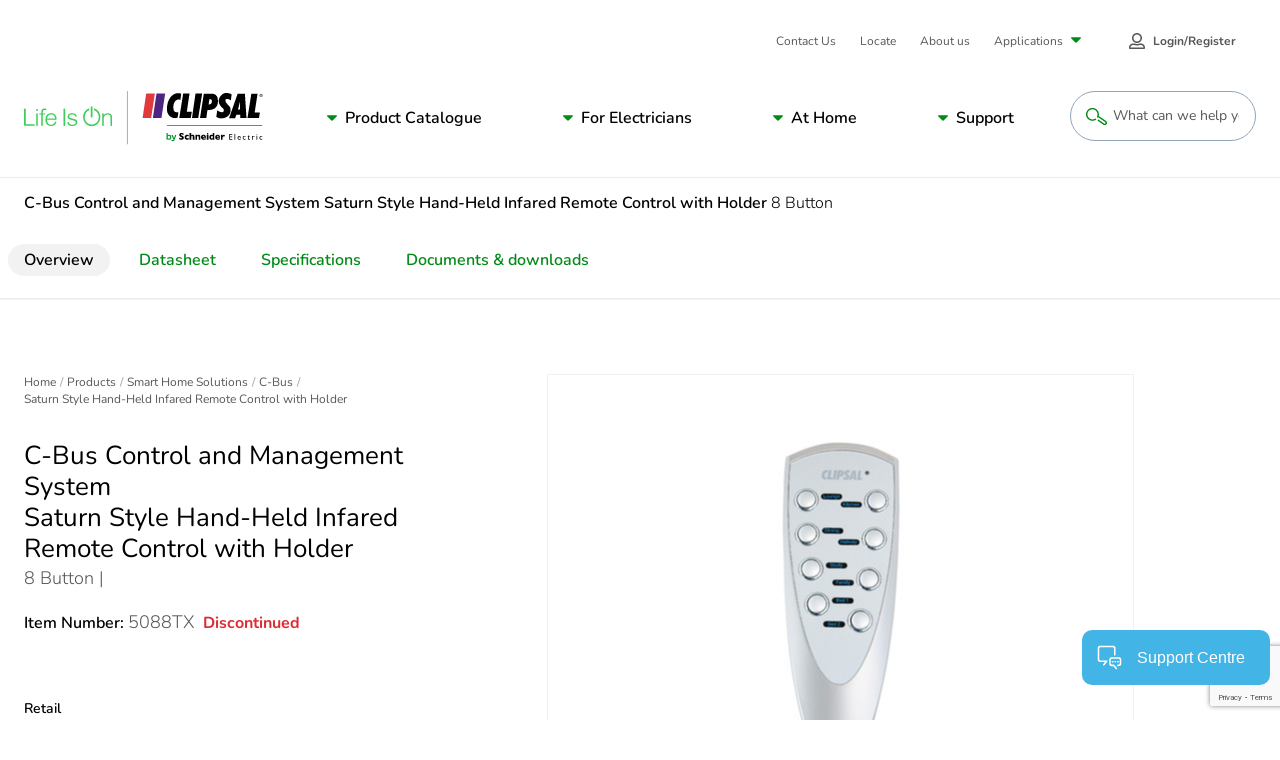

--- FILE ---
content_type: text/html; charset=utf-8
request_url: https://www.clipsal.com/products/smart-home-solutions/c-bus/saturn-style-hand-held-infared-remote-control-with-holder-8-button-5088tx?itemno=5088TX
body_size: 29789
content:


<!DOCTYPE html>

<html lang="en">
<head id="head">
	<meta name="viewport" content="width =device-width, initial-scale=1"/>
	<meta charset="UTF-8"/>
	
	
    <meta property="og:type" content="website" />
        <title>C-Bus Control and Management System Saturn Style Hand-Held Infared Remote Control with Holder 8 Button</title>
        <meta property="og:title" content="C-Bus Control and Management System Saturn Style Hand-Held Infared Remote Control with Holder 8 Button" />
        <meta name="description" content="View the 5088TX product features, specifications, documents and FAQs. C-Bus Control and Management System Saturn Style Hand-Held Infared Remote Control with Holder 8 Button.">
        <meta property="og:description" content="View the 5088TX product features, specifications, documents and FAQs. C-Bus Control and Management System Saturn Style Hand-Held Infared Remote Control with Holder 8 Button." />
        <link rel="canonical" href="https://www.clipsal.com/products/smart-home-solutions/c-bus/saturn-style-hand-held-infared-remote-control-with-holder-8-button-5088tx?itemno=5088TX">
        <meta property="og:url" content="https://www.clipsal.com/products/smart-home-solutions/c-bus/saturn-style-hand-held-infared-remote-control-with-holder-8-button-5088tx?itemno=5088TX" />
    <meta property="og:site_name" content="Clipsal" />
        <meta property="og:image" content="https://download.schneider-electric.com/files?p_Doc_Ref=CLPIMG_J0001361&amp;p_File_Type=rendition_369_jpg" />
    <meta name="twitter:card" content="summary" />
        <meta name="twitter:title:text" content="C-Bus Control and Management System Saturn Style Hand-Held Infared Remote Control with Holder 8 Button" />
        <meta name="twitter:description" content="View the 5088TX product features, specifications, documents and FAQs. C-Bus Control and Management System Saturn Style Hand-Held Infared Remote Control with Holder 8 Button." />
        <meta name="twitter:image" content="https://download.schneider-electric.com/files?p_Doc_Ref=CLPIMG_J0001361&amp;p_File_Type=rendition_369_jpg" />


	<script type="application/ld+json" nonce="enh5ldhbH8yfMuVPsYwp5uOskPVBekt/LClp4De&#x2B;Kts=">
{"name":"C-Bus Control and Management System Saturn Style Hand-Held Infared Remote Control with Holder 8 Button","description":"View the 5088TX product features, specifications, documents and FAQs. C-Bus Control and Management System Saturn Style Hand-Held Infared Remote Control with Holder 8 Button.","image":["https://download.schneider-electric.com/files?p_Doc_Ref=CLPIMG_J0001361&p_File_Type=rendition_369_jpg"],"sku":"5088TX","mpn":"5088TX","gtin13":"9311554629533","brand":{"name":"Clipsal","@type":"Brand"},"offers":{"itemCondition":"https://schema.org/NewCondition","availability":"https://schema.org/InStoreOnly","@type":"Offer"},"@context":"https://schema.org/","@type":"Product"}</script>

	
<link rel="apple-touch-icon" sizes="180x180" href="/SchneiderElectric-FED/assets/favicon/clipsal/apple-touch-icon.png">
<link rel="icon" type="image/png" sizes="32x32" href="/SchneiderElectric-FED/assets/favicon/clipsal/favicon-32x32.png">
<link rel="icon" type="image/png" sizes="16x16" href="/SchneiderElectric-FED/assets/favicon/clipsal/favicon-16x16.png">
<link rel="manifest" href="/SchneiderElectric-FED/assets/favicon/clipsal/manifest.json" />
<link rel="mask-icon" href="/SchneiderElectric-FED/assets/favicon/clipsal/safari-pinned-tab.svg" color="#dc2c34">
<link rel="shortcut icon" href="/SchneiderElectric-FED/assets/favicon/clipsal/favicon.ico">
<meta name="msapplication-config" content="/SchneiderElectric-FED/assets/favicon/clipsal/browserconfig.xml">
<meta name="theme-color" content="#ffffff">
	
	<link rel="preload stylesheet" as="style" type="text/css" href="/SchneiderElectric-FED/css/prodDetailStyles.css?v=10.0.45.000.10948319480">

	<link href="/_content/Kentico.Content.Web.Rcl/Content/Bundles/Public/systemPageComponents.min.css" rel="stylesheet" />



    <!-- Google Tag Manager -->
<script id='gtmScript' nonce='enh5ldhbH8yfMuVPsYwp5uOskPVBekt/LClp4De+Kts='>(function(w,d,s,l,i){w[l]=w[l]||[];w[l].push({'gtm.start':
new Date().getTime(),event:'gtm.js'});var f=d.getElementsByTagName(s)[0],
j=d.createElement(s),dl=l!='dataLayer'?'&l='+l:'';j.async=true;j.src=
'https://www.googletagmanager.com/gtm.js?id='+i+dl;var n=d.querySelector('[nonce]');
n&&j.setAttribute('nonce',n.nonce||n.getAttribute('nonce'));f.parentNode.insertBefore(j,f);
})(window,document,'script','dataLayer','GTM-P5LK2FC6');</script>
<!-- End Google Tag Manager -->
<!-- Google Tag Manager -->
<script nonce="enh5ldhbH8yfMuVPsYwp5uOskPVBekt/LClp4De+Kts=">(function(w,d,s,l,i){w[l]=w[l]||[];w[l].push({'gtm.start':
new Date().getTime(),event:'gtm.js'});var f=d.getElementsByTagName(s)[0],
j=d.createElement(s),dl=l!='dataLayer'?'&l='+l:'';j.async=true;j.src=
'https://www.googletagmanager.com/gtm.js?id='+i+dl;f.parentNode.insertBefore(j,f);
})(window,document,'script','dataLayer','GTM-KB3SM8RZ');</script>
<!-- End Google Tag Manager -->

  
      <noscript><link rel="stylesheet" href="/SchneiderElectric-FED/assets/embedded-chat/chat-prod.css"></noscript>
  



<script type="text/javascript" src="https://js-cdn.dynatrace.com/jstag/147f84b2bdc/bf45848ori/12d33ddb07f61e60_complete.js" crossorigin="anonymous" nonce="enh5ldhbH8yfMuVPsYwp5uOskPVBekt/LClp4De+Kts=" async defer></script>
<script nonce="enh5ldhbH8yfMuVPsYwp5uOskPVBekt/LClp4De+Kts=" src="https://www.google.com/recaptcha/api.js?render=6LeIqwsfAAAAAKx8mSMwGSXavfsQdAw-6NsO4nU0&render=explicit&onload=onloadRecaptchaCallback" async defer></script>

<script nonce="enh5ldhbH8yfMuVPsYwp5uOskPVBekt/LClp4De+Kts=">(window.BOOMR_mq=window.BOOMR_mq||[]).push(["addVar",{"rua.upush":"false","rua.cpush":"false","rua.upre":"false","rua.cpre":"true","rua.uprl":"false","rua.cprl":"false","rua.cprf":"false","rua.trans":"SJ-cb36c25e-5ba7-4222-932b-15681835ffbb","rua.cook":"true","rua.ims":"false","rua.ufprl":"false","rua.cfprl":"true","rua.isuxp":"false","rua.texp":"norulematch","rua.ceh":"false","rua.ueh":"false","rua.ieh.st":"0"}]);</script>
<script nonce="enh5ldhbH8yfMuVPsYwp5uOskPVBekt/LClp4De+Kts=">!function(){function o(n,i){if(n&&i)for(var r in i)i.hasOwnProperty(r)&&(void 0===n[r]?n[r]=i[r]:n[r].constructor===Object&&i[r].constructor===Object?o(n[r],i[r]):n[r]=i[r])}try{var n=decodeURIComponent("%20%7B%0A%20%20%20%20%22RT%22%3A%20%7B%0A%20%20%20%20%20%20%20%20%22cookie%22%3A%20%22%22%0A%20%20%20%20%7D%0A%7D");if(n.length>0&&window.JSON&&"function"==typeof window.JSON.parse){var i=JSON.parse(n);void 0!==window.BOOMR_config?o(window.BOOMR_config,i):window.BOOMR_config=i}}catch(r){window.console&&"function"==typeof window.console.error&&console.error("mPulse: Could not parse configuration",r)}}();</script>
                              <script nonce="enh5ldhbH8yfMuVPsYwp5uOskPVBekt/LClp4De+Kts=">!function(e){var n="https://s.go-mpulse.net/boomerang/";if("False"=="True")e.BOOMR_config=e.BOOMR_config||{},e.BOOMR_config.PageParams=e.BOOMR_config.PageParams||{},e.BOOMR_config.PageParams.pci=!0,n="https://s2.go-mpulse.net/boomerang/";if(window.BOOMR_API_key="UQUYC-ZV78G-7YQ38-M9EVY-54WYJ",function(){function e(){if(!o){var e=document.createElement("script");e.id="boomr-scr-as",e.src=window.BOOMR.url,e.async=!0,i.parentNode.appendChild(e),o=!0}}function t(e){o=!0;var n,t,a,r,d=document,O=window;if(window.BOOMR.snippetMethod=e?"if":"i",t=function(e,n){var t=d.createElement("script");t.id=n||"boomr-if-as",t.src=window.BOOMR.url,BOOMR_lstart=(new Date).getTime(),e=e||d.body,e.appendChild(t)},!window.addEventListener&&window.attachEvent&&navigator.userAgent.match(/MSIE [67]\./))return window.BOOMR.snippetMethod="s",void t(i.parentNode,"boomr-async");a=document.createElement("IFRAME"),a.src="about:blank",a.title="",a.role="presentation",a.loading="eager",r=(a.frameElement||a).style,r.width=0,r.height=0,r.border=0,r.display="none",i.parentNode.appendChild(a);try{O=a.contentWindow,d=O.document.open()}catch(_){n=document.domain,a.src="javascript:var d=document.open();d.domain='"+n+"';void(0);",O=a.contentWindow,d=O.document.open()}if(n)d._boomrl=function(){this.domain=n,t()},d.write("<bo"+"dy onload='document._boomrl();'>");else if(O._boomrl=function(){t()},O.addEventListener)O.addEventListener("load",O._boomrl,!1);else if(O.attachEvent)O.attachEvent("onload",O._boomrl);d.close()}function a(e){window.BOOMR_onload=e&&e.timeStamp||(new Date).getTime()}if(!window.BOOMR||!window.BOOMR.version&&!window.BOOMR.snippetExecuted){window.BOOMR=window.BOOMR||{},window.BOOMR.snippetStart=(new Date).getTime(),window.BOOMR.snippetExecuted=!0,window.BOOMR.snippetVersion=12,window.BOOMR.url=n+"UQUYC-ZV78G-7YQ38-M9EVY-54WYJ";var i=document.currentScript||document.getElementsByTagName("script")[0],o=!1,r=document.createElement("link");if(r.relList&&"function"==typeof r.relList.supports&&r.relList.supports("preload")&&"as"in r)window.BOOMR.snippetMethod="p",r.href=window.BOOMR.url,r.rel="preload",r.as="script",r.addEventListener("load",e),r.addEventListener("error",function(){t(!0)}),setTimeout(function(){if(!o)t(!0)},3e3),BOOMR_lstart=(new Date).getTime(),i.parentNode.appendChild(r);else t(!1);if(window.addEventListener)window.addEventListener("load",a,!1);else if(window.attachEvent)window.attachEvent("onload",a)}}(),"".length>0)if(e&&"performance"in e&&e.performance&&"function"==typeof e.performance.setResourceTimingBufferSize)e.performance.setResourceTimingBufferSize();!function(){if(BOOMR=e.BOOMR||{},BOOMR.plugins=BOOMR.plugins||{},!BOOMR.plugins.AK){var n="true"=="true"?1:0,t="cookiepresent",a="aogo43axhzcdc2lkb7rq-f-f28597621-clientnsv4-s.akamaihd.net",i="false"=="true"?2:1,o={"ak.v":"39","ak.cp":"1103901","ak.ai":parseInt("658025",10),"ak.ol":"0","ak.cr":12,"ak.ipv":4,"ak.proto":"h2","ak.rid":"10bf8b04","ak.r":47358,"ak.a2":n,"ak.m":"dsca","ak.n":"essl","ak.bpcip":"3.140.238.0","ak.cport":37522,"ak.gh":"23.208.24.235","ak.quicv":"","ak.tlsv":"tls1.3","ak.0rtt":"","ak.0rtt.ed":"","ak.csrc":"-","ak.acc":"","ak.t":"1768558563","ak.ak":"hOBiQwZUYzCg5VSAfCLimQ==ljQ+84Xn+mfBAxEjzeKQMNGcqoclLM/b3zGybXw4LxffjwK7kFoAhH0d4LaQkg6koImUNgleGmqwBGqPmKd0i8d/BCAUlcqXkICnTM1sy18yTv9HxrZ7/vdIBlLIGAQJrVDwt7xCX+go14mhYywiHiT5xh1O849+RoTtjv+O91Sc22ylW3LbV0Gsce5c5cOnXCmFqBaQTSdEicZdtrnF/els6i35i4OSZmlr4Fnbhs0dJnEYRyaaxtU1ueUne+IHZ26cM9G5ajUgmZ8JmpetrSiMmVbd1XhzI/xZAMZl697X3C0RKwYX4MpEVzb/Jou+d++YPWkdtv47bZIFVvqTfK+EJ6pR1RndPuXdR1urnQnFmaR9m2MLvBwgpUvVV1vm+29+YNLj7D3fN/J1OyTJ7i49FYym0rgK4i69QTVYJQc=","ak.pv":"133","ak.dpoabenc":"","ak.tf":i};if(""!==t)o["ak.ruds"]=t;var r={i:!1,av:function(n){var t="http.initiator";if(n&&(!n[t]||"spa_hard"===n[t]))o["ak.feo"]=void 0!==e.aFeoApplied?1:0,BOOMR.addVar(o)},rv:function(){var e=["ak.bpcip","ak.cport","ak.cr","ak.csrc","ak.gh","ak.ipv","ak.m","ak.n","ak.ol","ak.proto","ak.quicv","ak.tlsv","ak.0rtt","ak.0rtt.ed","ak.r","ak.acc","ak.t","ak.tf"];BOOMR.removeVar(e)}};BOOMR.plugins.AK={akVars:o,akDNSPreFetchDomain:a,init:function(){if(!r.i){var e=BOOMR.subscribe;e("before_beacon",r.av,null,null),e("onbeacon",r.rv,null,null),r.i=!0}return this},is_complete:function(){return!0}}}}()}(window);</script></head>
<body class=" LTR Safari Chrome Safari46 Chrome46 ENAU ContentBody">


    <!-- Google Tag Manager (noscript) -->
<noscript><iframe src="https://www.googletagmanager.com/ns.html?id=GTM-P5LK2FC6" height="0" width="0" style="display:none;visibility:hidden"></iframe></noscript>
<!-- End Google Tag Manager (noscript) -->
<!-- Google Tag Manager (noscript) -->
<noscript><iframe src="https://www.googletagmanager.com/ns.html?id=GTM-KB3SM8RZ"
height="0" width="0" style="display:none;visibility:hidden"></iframe></noscript>
<!-- End Google Tag Manager (noscript) -->






	

    <script type="text/javascript" language="javascript" nonce="enh5ldhbH8yfMuVPsYwp5uOskPVBekt/LClp4De&#x2B;Kts=">
        window.dataLayer = window.dataLayer || [];
        window.dataLayer.push({"event":"page_view","digital_platform":"Clipsal","digital_platform_country":"au","environment":"Production","business_unit":"ENM HOME DISTRIBUTION","page_language":"EN","page_top_category":"smart-home-solutions","page_category":"c-bus","page_sub_category":"saturn-style-hand-held-infared-remote-control-with-holder-8-button-5088tx?itemno=5088TX","template":"Content managed page"});
    </script>





<div class="js-config" data-assets-path="/SchneiderElectric-FED" style="display:none;"></div>

<header class="s-header">
    


    <div class="strips"></div>
    <div class="fixed-header-bar">
        <div class="strips"></div>
        <div class="fixed-header-bar-content">
            <a href="/" class="logo" rel="home">
                <img src="/getmedia/889c7d82-ca02-4265-8bd2-334adddcab06/logo-clipsal-short.svg?ext=.svg" alt="Clipsal logo" />
            </a>
            <button type="button" class="open-search">
                <svg class="svg-icon search-btn" style=""><use xlink:href="#pictogram-search"></use></svg>
                <span>Search</span>
            </button>
            <button class="c-mobile-nav-trigger js-mobile-nav-trigger" type="button" aria-label="Mobile Menu" aria-controls="primary-links">
                <span class="flex-wrapper">
                    <span class="hamburger-box">
                        <span class="hamburger-inner"></span>
                    </span>
                    Menu
                </span>
            </button>
        </div>
    </div>
    <nav id="primary-links" class="header-nav js-header-nav" role="navigation">
        <div class="fixed-header-bar static">
            <div class="fixed-header-bar-content">
                <span>Menu</span>
                <button class="c-mobile-nav-trigger back-button js-mobile-back" type="button" aria-label="Back Mobile Menu" aria-controls="primary-links" tabindex="-1">
                    <span class="flex-wrapper">
                        <svg class="svg-icon ">
                            <use xlink:href="#caret-left"></use>
                        </svg>
                        Back
                    </span>
                </button>
                <button class="c-mobile-nav-trigger is-active js-mobile-nav-trigger" type="button" aria-label="Mobile Menu" aria-controls="primary-links">
                    <span class="flex-wrapper">
                        <span class="hamburger-box">
                            <span class="hamburger-inner"></span>
                        </span>
                    </span>
                </button>
            </div>
        </div>

        <a href="/" class="logo" rel="home">
            <img src="/getmedia/69fe9d05-01cc-43d8-812c-82e13014528b/logo-clipsal.svg?ext=.svg" alt="Clipsal logo" />
        </a>

        
             
            


<div class="c-main-menu-container js-main-menu">
	<!-- MainNavigation -->
	<div class="submenu-header">Menu</div>
	<ul class="c-main-menu">
		<li>
				<a class="submenu-parent" href="#">Product Catalogue</a>
				<button type="button" role="button" aria-pressed="false" aria-label="Navigation Sub Menu" class="has-submenu js-open-submenu">
					Product Catalogue
				</button>
				<div class="submenu submenu-first catalogue js-submenu" aria-hidden="true">
					<div class="submenu-header">View product catalogue by...</div>
					<div class="catalogue-filters">
						<div class="c-tabs-filter js-tabs" data-tab-content-id="catalogue-same-as-filter" data-history="false">
							<div class="tabs-filter-title">View by</div>
							<ul class="tabs-list">
										<li class="tab js-tab-item active" tabindex="0">
											<div class="tab-btn">Range/Series</div>
										</li>
										<li class="tab js-tab-item " tabindex="0">
											<div class="tab-btn">Product Category</div>
										</li>
										<li class="tab js-tab-item " tabindex="0">
											<div class="tab-btn">Room</div>
										</li>
							</ul>
						</div>
						<a class="catalogue-filters-link" href="/products" target="_self">Browse all</a>
					</div>
					<ul id="catalogue-same-as-filter" class="submenu-list js-submenu-list">

								<li>
									<a class="submenu-parent" href="#">Range/Series</a>
									<button type="button" role="button" aria-pressed="false" aria-label="Navigation Sub Menu" class="has-submenu js-open-submenu">
										Range/Series
									</button>
									<div class="submenu js-submenu | catalogue-group" aria-hidden="true">

										<div class="submenu-header">Product catalogue by range &amp; series</div>
										<ul class="submenu-list js-submenu-list">
													<li>
															<a class="submenu-parent" href="/products/power-points-switches">
																<svg class='svg-icon'><use xlink:href='#pictogram-electrical'></use></svg>
																Power Points and Switches
															</a>
															<button type="button" role="button" aria-pressed="false" aria-label="Navigation Sub Menu" class="has-submenu js-open-submenu">
																<svg class='svg-icon'><use xlink:href='#pictogram-electrical'></use></svg>
																Power Points and Switches
															</button>
															<div class="submenu js-submenu" aria-hidden="true">
																<div class="submenu-header">Power Points and Switches</div>
																<ul class="submenu-list js-submenu-list">
																	<li class="desktop-hidden">
																		<a href="/products/power-points-switches" target="_self" class="submenu-link-2">
																			Explore Power Points and Switches
																		</a>
																	</li>
																		<li>
																			<a href="/products/power-points-switches/2000-series" target="_self" class="submenu-link-2">
																				2000 Series
																			</a>
																		</li>
																		<li>
																			<a href="/products/power-points-switches/600-series" target="_self" class="submenu-link-2">
																				600 Series
																			</a>
																		</li>
																		<li>
																			<a href="/products/power-points-switches/c-bus-edlt" target="_self" class="submenu-link-2">
																				C-Bus eDLT
																			</a>
																		</li>
																		<li>
																			<a href="/products/power-points-switches/classic-c2000-series" target="_self" class="submenu-link-2">
																				Classic C2000 Series
																			</a>
																		</li>
																		<li>
																			<a href="/products/power-points-switches/clipsal-mechanisms" target="_self" class="submenu-link-2">
																				Clipsal - Mechanisms
																			</a>
																		</li>
																		<li>
																			<a href="/products/power-points-switches/clipsal-iconic" target="_self" class="submenu-link-2">
																				Clipsal Iconic
																			</a>
																		</li>
																		<li>
																			<a href="/products/power-points-switches/iconic-outdoor" target="_self" class="submenu-link-2">
																				Iconic Outdoor
																			</a>
																		</li>
																		<li>
																			<a href="/products/power-points-switches/impress-series" target="_self" class="submenu-link-2">
																				Impress Series
																			</a>
																		</li>
																		<li>
																			<a href="/products/power-points-switches/metal-plate-series" target="_self" class="submenu-link-2">
																				Metal Plate Series
																			</a>
																		</li>
																		<li>
																			<a href="/products/power-points-switches/prestige-p2000-series" target="_self" class="submenu-link-2">
																				Prestige P2000 Series
																			</a>
																		</li>
																		<li>
																			<a href="/products/power-points-switches/pro-series" target="_self" class="submenu-link-2">
																				Pro Series
																			</a>
																		</li>
																		<li>
																			<a href="/products/power-points-switches/rowco-series" target="_self" class="submenu-link-2">
																				Rowco Series
																			</a>
																		</li>
																		<li>
																			<a href="/products/power-points-switches/saturn-inc-saturn-horizon" target="_self" class="submenu-link-2">
																				Saturn (inc. Saturn Horizon)
																			</a>
																		</li>
																		<li>
																			<a href="/products/power-points-switches/saturn-one-touch" target="_self" class="submenu-link-2">
																				Saturn One Touch
																			</a>
																		</li>
																		<li>
																			<a href="/products/power-points-switches/saturn-zen" target="_self" class="submenu-link-2">
																				Saturn Zen
																			</a>
																		</li>
																		<li>
																			<a href="/products/power-points-switches/standard-series" target="_self" class="submenu-link-2">
																				Standard Series
																			</a>
																		</li>
																		<li>
																			<a href="/products/power-points-switches/weathershield" target="_self" class="submenu-link-2">
																				Weathershield
																			</a>
																		</li>
																		<li>
																			<a href="/products/power-points-switches/clipsal-iconic-essence" target="_self" class="submenu-link-2">
																				Clipsal Iconic Essence
																			</a>
																		</li>
																		<li>
																			<a href="/products/power-points-switches/clipsal-iconic-styl" target="_self" class="submenu-link-2">
																				Clipsal Iconic Styl
																			</a>
																		</li>
																		<li>
																			<a href="/products/power-points-switches/solis" target="_self" class="submenu-link-2">
																				Solis
																			</a>
																		</li>
																		<li>
																			<a href="/products/power-points-switches/solis-t-series" target="_self" class="submenu-link-2">
																				Solis T Series
																			</a>
																		</li>
																</ul>
															</div>
													</li>
													<li>
															<a class="submenu-parent" href="/products/lighting">
																<svg class='svg-icon'><use xlink:href='#pictogram-light'></use></svg>
																Lighting
															</a>
															<button type="button" role="button" aria-pressed="false" aria-label="Navigation Sub Menu" class="has-submenu js-open-submenu">
																<svg class='svg-icon'><use xlink:href='#pictogram-light'></use></svg>
																Lighting
															</button>
															<div class="submenu js-submenu" aria-hidden="true">
																<div class="submenu-header">Lighting</div>
																<ul class="submenu-list js-submenu-list">
																	<li class="desktop-hidden">
																		<a href="/products/lighting" target="_self" class="submenu-link-2">
																			Explore Lighting
																		</a>
																	</li>
																		<li>
																			<a href="/products/lighting/clipsal-lighting" target="_self" class="submenu-link-2">
																				Clipsal - Lighting
																			</a>
																		</li>
																</ul>
															</div>
													</li>
													<li>
															<a class="submenu-parent" href="/products/air-movement-heating">
																<svg class='svg-icon'><use xlink:href='#pictogram-fan'></use></svg>
																Air Movement &amp; Heating
															</a>
															<button type="button" role="button" aria-pressed="false" aria-label="Navigation Sub Menu" class="has-submenu js-open-submenu">
																<svg class='svg-icon'><use xlink:href='#pictogram-fan'></use></svg>
																Air Movement &amp; Heating
															</button>
															<div class="submenu js-submenu" aria-hidden="true">
																<div class="submenu-header">Air Movement &amp; Heating</div>
																<ul class="submenu-list js-submenu-list">
																	<li class="desktop-hidden">
																		<a href="/products/air-movement-heating" target="_self" class="submenu-link-2">
																			Explore Air Movement &amp; Heating
																		</a>
																	</li>
																		<li>
																			<a href="/products/air-movement-heating/airflow" target="_self" class="submenu-link-2">
																				Airflow
																			</a>
																		</li>
																		<li>
																			<a href="/products/air-movement-heating/airflow-caloundra-range" target="_self" class="submenu-link-2">
																				Airflow Caloundra Range
																			</a>
																		</li>
																		<li>
																			<a href="/products/air-movement-heating/airflow-zen-fan" target="_self" class="submenu-link-2">
																				Airflow Zen Fan
																			</a>
																		</li>
																</ul>
															</div>
													</li>
													<li>
															<a class="submenu-parent" href="/products/smart-home-solutions">
																<svg class='svg-icon'><use xlink:href='#pictogram-switch'></use></svg>
																Smart Home Solutions
															</a>
															<button type="button" role="button" aria-pressed="false" aria-label="Navigation Sub Menu" class="has-submenu js-open-submenu">
																<svg class='svg-icon'><use xlink:href='#pictogram-switch'></use></svg>
																Smart Home Solutions
															</button>
															<div class="submenu js-submenu" aria-hidden="true">
																<div class="submenu-header">Smart Home Solutions</div>
																<ul class="submenu-list js-submenu-list">
																	<li class="desktop-hidden">
																		<a href="/products/smart-home-solutions" target="_self" class="submenu-link-2">
																			Explore Smart Home Solutions
																		</a>
																	</li>
																		<li>
																			<a href="/products/smart-home-solutions/c-bus" target="_self" class="submenu-link-2">
																				C-Bus
																			</a>
																		</li>
																		<li>
																			<a href="/products/smart-home-solutions/dalicontrol" target="_self" class="submenu-link-2">
																				DaliControl
																			</a>
																		</li>
																		<li>
																			<a href="/products/smart-home-solutions/wiser-smart-home-solutions" target="_self" class="submenu-link-2">
																				Wiser Smart Home Solutions
																			</a>
																		</li>
																</ul>
															</div>
													</li>
													<li>
															<a class="submenu-parent" href="/products/security-safety">
																<svg class='svg-icon'><use xlink:href='#pictogram-residential'></use></svg>
																Security and Safety
															</a>
															<button type="button" role="button" aria-pressed="false" aria-label="Navigation Sub Menu" class="has-submenu js-open-submenu">
																<svg class='svg-icon'><use xlink:href='#pictogram-residential'></use></svg>
																Security and Safety
															</button>
															<div class="submenu js-submenu" aria-hidden="true">
																<div class="submenu-header">Security and Safety</div>
																<ul class="submenu-list js-submenu-list">
																	<li class="desktop-hidden">
																		<a href="/products/security-safety" target="_self" class="submenu-link-2">
																			Explore Security and Safety
																		</a>
																	</li>
																		<li>
																			<a href="/products/security-safety/752-series-motion-sensors" target="_self" class="submenu-link-2">
																				752 Series Motion Sensors
																			</a>
																		</li>
																		<li>
																			<a href="/products/security-safety/753-series-motion-sensors" target="_self" class="submenu-link-2">
																				753 Series Motion Sensors
																			</a>
																		</li>
																		<li>
																			<a href="/products/security-safety/755-series-smoke-alarms" target="_self" class="submenu-link-2">
																				755 Series Smoke Alarms
																			</a>
																		</li>
																		<li>
																			<a href="/products/security-safety/infrascan" target="_self" class="submenu-link-2">
																				Infrascan
																			</a>
																		</li>
																</ul>
															</div>
													</li>
													<li>
															<a class="submenu-parent" href="/products/electrical-accessories">
																<svg class='svg-icon'><use xlink:href='#pictogram-electrical'></use></svg>
																Electrical Accessories
															</a>
															<button type="button" role="button" aria-pressed="false" aria-label="Navigation Sub Menu" class="has-submenu js-open-submenu">
																<svg class='svg-icon'><use xlink:href='#pictogram-electrical'></use></svg>
																Electrical Accessories
															</button>
															<div class="submenu js-submenu" aria-hidden="true">
																<div class="submenu-header">Electrical Accessories</div>
																<ul class="submenu-list js-submenu-list">
																	<li class="desktop-hidden">
																		<a href="/products/electrical-accessories" target="_self" class="submenu-link-2">
																			Explore Electrical Accessories
																		</a>
																	</li>
																		<li>
																			<a href="/products/electrical-accessories/500-series" target="_self" class="submenu-link-2">
																				500 Series
																			</a>
																		</li>
																		<li>
																			<a href="/products/electrical-accessories/900-series" target="_self" class="submenu-link-2">
																				900 Series
																			</a>
																		</li>
																		<li>
																			<a href="/products/electrical-accessories/clipsal-general-accessories" target="_self" class="submenu-link-2">
																				Clipsal - General Accessories
																			</a>
																		</li>
																		<li>
																			<a href="/products/electrical-accessories/clipsal-mounting-accessories" target="_self" class="submenu-link-2">
																				Clipsal - Mounting Accessories
																			</a>
																		</li>
																		<li>
																			<a href="/products/electrical-accessories/clipsal-safety-protection" target="_self" class="submenu-link-2">
																				Clipsal - Safety and Protection
																			</a>
																		</li>
																		<li>
																			<a href="/products/electrical-accessories/mureva" target="_self" class="submenu-link-2">
																				Mureva
																			</a>
																		</li>
																		<li>
																			<a href="/products/electrical-accessories/qc-series" target="_self" class="submenu-link-2">
																				QC Series
																			</a>
																		</li>
																		<li>
																			<a href="/products/electrical-accessories/thorsman" target="_self" class="submenu-link-2">
																				Thorsman
																			</a>
																		</li>
																</ul>
															</div>
													</li>
													<li>
															<a class="submenu-parent" href="/products/electric-vehicle-chargers">
																<svg class='svg-icon'><use xlink:href='#pictogram-leaf'></use></svg>
																Electric Vehicle Chargers
															</a>
															<button type="button" role="button" aria-pressed="false" aria-label="Navigation Sub Menu" class="has-submenu js-open-submenu">
																<svg class='svg-icon'><use xlink:href='#pictogram-leaf'></use></svg>
																Electric Vehicle Chargers
															</button>
															<div class="submenu js-submenu" aria-hidden="true">
																<div class="submenu-header">Electric Vehicle Chargers</div>
																<ul class="submenu-list js-submenu-list">
																	<li class="desktop-hidden">
																		<a href="/products/electric-vehicle-chargers" target="_self" class="submenu-link-2">
																			Explore Electric Vehicle Chargers
																		</a>
																	</li>
																		<li>
																			<a href="/products/electric-vehicle-chargers/schneider-charge" target="_self" class="submenu-link-2">
																				Schneider Charge
																			</a>
																		</li>
																		<li>
																			<a href="/products/electric-vehicle-chargers/evlink-pro-dc-above-120-kw" target="_self" class="submenu-link-2">
																				EVlink Pro DC (above 120 kW)
																			</a>
																		</li>
																		<li>
																			<a href="/products/electric-vehicle-chargers/evlink-pro-dc-up-to-60-kw" target="_self" class="submenu-link-2">
																				EVlink Pro DC (up to 60 kW)
																			</a>
																		</li>
																		<li>
																			<a href="/products/electric-vehicle-chargers/evlink-pro-ac" target="_self" class="submenu-link-2">
																				EVlink Pro AC
																			</a>
																		</li>
																		<li>
																			<a href="/products/electric-vehicle-chargers/ecostruxure-ev-charging-expert" target="_self" class="submenu-link-2">
																				EcoStruxure EV Charging Expert
																			</a>
																		</li>
																		<li>
																			<a href="/products/electric-vehicle-chargers/schneider-charge-pro" target="_self" class="submenu-link-2">
																				Schneider Charge Pro
																			</a>
																		</li>
																</ul>
															</div>
													</li>
													<li>
															<a class="submenu-parent" href="/products/industrial">
																<svg class='svg-icon'><use xlink:href='#pictogram-machine'></use></svg>
																Industrial
															</a>
															<button type="button" role="button" aria-pressed="false" aria-label="Navigation Sub Menu" class="has-submenu js-open-submenu">
																<svg class='svg-icon'><use xlink:href='#pictogram-machine'></use></svg>
																Industrial
															</button>
															<div class="submenu js-submenu" aria-hidden="true">
																<div class="submenu-header">Industrial</div>
																<ul class="submenu-list js-submenu-list">
																	<li class="desktop-hidden">
																		<a href="/products/industrial" target="_self" class="submenu-link-2">
																			Explore Industrial
																		</a>
																	</li>
																		<li>
																			<a href="/products/industrial/56-series" target="_self" class="submenu-link-2">
																				56 Series
																			</a>
																		</li>
																		<li>
																			<a href="/products/industrial/66-series" target="_self" class="submenu-link-2">
																				66 Series
																			</a>
																		</li>
																		<li>
																			<a href="/products/industrial/67-series" target="_self" class="submenu-link-2">
																				67 Series
																			</a>
																		</li>
																		<li>
																			<a href="/products/industrial/7-series" target="_self" class="submenu-link-2">
																				7 Series
																			</a>
																		</li>
																		<li>
																			<a href="/products/industrial/altistart" target="_self" class="submenu-link-2">
																				Altistart
																			</a>
																		</li>
																		<li>
																			<a href="/products/industrial/altivar" target="_self" class="submenu-link-2">
																				Altivar
																			</a>
																		</li>
																		<li>
																			<a href="/products/industrial/climasys" target="_self" class="submenu-link-2">
																				ClimaSys
																			</a>
																		</li>
																		<li>
																			<a href="/products/industrial/clipsal-panel-mount" target="_self" class="submenu-link-2">
																				Clipsal - Panel Mount
																			</a>
																		</li>
																		<li>
																			<a href="/products/industrial/easy56" target="_self" class="submenu-link-2">
																				Easy56&#x2122;
																			</a>
																		</li>
																		<li>
																			<a href="/products/industrial/encapsulated-chassis" target="_self" class="submenu-link-2">
																				Encapsulated Chassis
																			</a>
																		</li>
																		<li>
																			<a href="/products/industrial/harmony" target="_self" class="submenu-link-2">
																				Harmony
																			</a>
																		</li>
																		<li>
																			<a href="/products/industrial/lexium" target="_self" class="submenu-link-2">
																				Lexium
																			</a>
																		</li>
																		<li>
																			<a href="/products/industrial/linergy" target="_self" class="submenu-link-2">
																				Linergy
																			</a>
																		</li>
																		<li>
																			<a href="/products/industrial/metal-clad" target="_self" class="submenu-link-2">
																				Metal Clad
																			</a>
																		</li>
																		<li>
																			<a href="/products/industrial/modicon" target="_self" class="submenu-link-2">
																				Modicon
																			</a>
																		</li>
																		<li>
																			<a href="/products/industrial/pdl-distribution-equipment-accessories" target="_self" class="submenu-link-2">
																				PDL Distribution Equipment Accessories
																			</a>
																		</li>
																		<li>
																			<a href="/products/industrial/phaseo-abl7-abl8" target="_self" class="submenu-link-2">
																				Phaseo ABL7 ABL8
																			</a>
																		</li>
																		<li>
																			<a href="/products/industrial/pm2000-series" target="_self" class="submenu-link-2">
																				PM2000 series
																			</a>
																		</li>
																		<li>
																			<a href="/products/industrial/pm3000-series" target="_self" class="submenu-link-2">
																				PM3000 series
																			</a>
																		</li>
																		<li>
																			<a href="/products/industrial/powerlogic" target="_self" class="submenu-link-2">
																				PowerLogic
																			</a>
																		</li>
																		<li>
																			<a href="/products/industrial/spacial-crn" target="_self" class="submenu-link-2">
																				Spacial CRN
																			</a>
																		</li>
																		<li>
																			<a href="/products/industrial/spacial-s3d" target="_self" class="submenu-link-2">
																				Spacial S3D
																			</a>
																		</li>
																		<li>
																			<a href="/products/industrial/spacial-s3x" target="_self" class="submenu-link-2">
																				Spacial S3X
																			</a>
																		</li>
																		<li>
																			<a href="/products/industrial/spacial-sbm" target="_self" class="submenu-link-2">
																				Spacial SBM
																			</a>
																		</li>
																		<li>
																			<a href="/products/industrial/spacial-sm" target="_self" class="submenu-link-2">
																				Spacial SM
																			</a>
																		</li>
																		<li>
																			<a href="/products/industrial/tesys" target="_self" class="submenu-link-2">
																				TeSys
																			</a>
																		</li>
																		<li>
																			<a href="/products/industrial/thalassa" target="_self" class="submenu-link-2">
																				Thalassa
																			</a>
																		</li>
																		<li>
																			<a href="/products/industrial/zelio-logic" target="_self" class="submenu-link-2">
																				Zelio Logic
																			</a>
																		</li>
																</ul>
															</div>
													</li>
													<li>
															<a class="submenu-parent" href="/products/circuit-protection">
																<svg class='svg-icon'><use xlink:href='#pictogram-plug'></use></svg>
																Circuit Protection
															</a>
															<button type="button" role="button" aria-pressed="false" aria-label="Navigation Sub Menu" class="has-submenu js-open-submenu">
																<svg class='svg-icon'><use xlink:href='#pictogram-plug'></use></svg>
																Circuit Protection
															</button>
															<div class="submenu js-submenu" aria-hidden="true">
																<div class="submenu-header">Circuit Protection</div>
																<ul class="submenu-list js-submenu-list">
																	<li class="desktop-hidden">
																		<a href="/products/circuit-protection" target="_self" class="submenu-link-2">
																			Explore Circuit Protection
																		</a>
																	</li>
																		<li>
																			<a href="/products/circuit-protection/acti9" target="_self" class="submenu-link-2">
																				Acti9
																			</a>
																		</li>
																		<li>
																			<a href="/products/circuit-protection/compact" target="_self" class="submenu-link-2">
																				ComPact
																			</a>
																		</li>
																		<li>
																			<a href="/products/circuit-protection/max-4" target="_self" class="submenu-link-2">
																				Max 4
																			</a>
																		</li>
																		<li>
																			<a href="/products/circuit-protection/max9" target="_self" class="submenu-link-2">
																				Max9
																			</a>
																		</li>
																		<li>
																			<a href="/products/circuit-protection/multi9" target="_self" class="submenu-link-2">
																				Multi9
																			</a>
																		</li>
																		<li>
																			<a href="/products/circuit-protection/powertag" target="_self" class="submenu-link-2">
																				PowerTag
																			</a>
																		</li>
																		<li>
																			<a href="/products/circuit-protection/resi-max" target="_self" class="submenu-link-2">
																				Resi Max
																			</a>
																		</li>
																		<li>
																			<a href="/products/circuit-protection/sparkemate" target="_self" class="submenu-link-2">
																				Sparkemate
																			</a>
																		</li>
																		<li>
																			<a href="/products/circuit-protection/max9-pro" target="_self" class="submenu-link-2">
																				MAX9 PRO
																			</a>
																		</li>
																</ul>
															</div>
													</li>
													<li>
															<a class="submenu-parent" href="/products/cable-management">
																<svg class='svg-icon'><use xlink:href='#pictogram-tape'></use></svg>
																Cable Management
															</a>
															<button type="button" role="button" aria-pressed="false" aria-label="Navigation Sub Menu" class="has-submenu js-open-submenu">
																<svg class='svg-icon'><use xlink:href='#pictogram-tape'></use></svg>
																Cable Management
															</button>
															<div class="submenu js-submenu" aria-hidden="true">
																<div class="submenu-header">Cable Management</div>
																<ul class="submenu-list js-submenu-list">
																	<li class="desktop-hidden">
																		<a href="/products/cable-management" target="_self" class="submenu-link-2">
																			Explore Cable Management
																		</a>
																	</li>
																		<li>
																			<a href="/products/cable-management/1220s-series" target="_self" class="submenu-link-2">
																				1220S Series
																			</a>
																		</li>
																		<li>
																			<a href="/products/cable-management/canalis-kba" target="_self" class="submenu-link-2">
																				Canalis KBA
																			</a>
																		</li>
																		<li>
																			<a href="/products/cable-management/canalis-kbb" target="_self" class="submenu-link-2">
																				Canalis KBB
																			</a>
																		</li>
																		<li>
																			<a href="/products/cable-management/clipsal-cable-management" target="_self" class="submenu-link-2">
																				Clipsal - Cable Management
																			</a>
																		</li>
																		<li>
																			<a href="/products/cable-management/grp-series" target="_self" class="submenu-link-2">
																				GRP  Series
																			</a>
																		</li>
																		<li>
																			<a href="/products/cable-management/optiline" target="_self" class="submenu-link-2">
																				OptiLine
																			</a>
																		</li>
																		<li>
																			<a href="/products/cable-management/talplus" target="_self" class="submenu-link-2">
																				TALPlus
																			</a>
																		</li>
																</ul>
															</div>
													</li>
													<li>
															<a class="submenu-parent" href="/products/health-solutions">
																<svg class='svg-icon'><use xlink:href='#plus'></use></svg>
																Health Solutions
															</a>
															<button type="button" role="button" aria-pressed="false" aria-label="Navigation Sub Menu" class="has-submenu js-open-submenu">
																<svg class='svg-icon'><use xlink:href='#plus'></use></svg>
																Health Solutions
															</button>
															<div class="submenu js-submenu" aria-hidden="true">
																<div class="submenu-header">Health Solutions</div>
																<ul class="submenu-list js-submenu-list">
																	<li class="desktop-hidden">
																		<a href="/products/health-solutions" target="_self" class="submenu-link-2">
																			Explore Health Solutions
																		</a>
																	</li>
																		<li>
																			<a href="/products/health-solutions/medilec" target="_self" class="submenu-link-2">
																				Medilec
																			</a>
																		</li>
																</ul>
															</div>
													</li>
													<li>
															<a class="submenu-parent" href="/products/network-connectivity">
																<svg class='svg-icon'><use xlink:href='#pictogram-network'></use></svg>
																Network Connectivity
															</a>
															<button type="button" role="button" aria-pressed="false" aria-label="Navigation Sub Menu" class="has-submenu js-open-submenu">
																<svg class='svg-icon'><use xlink:href='#pictogram-network'></use></svg>
																Network Connectivity
															</button>
															<div class="submenu js-submenu" aria-hidden="true">
																<div class="submenu-header">Network Connectivity</div>
																<ul class="submenu-list js-submenu-list">
																	<li class="desktop-hidden">
																		<a href="/products/network-connectivity" target="_self" class="submenu-link-2">
																			Explore Network Connectivity
																		</a>
																	</li>
																		<li>
																			<a href="/products/network-connectivity/30-series" target="_self" class="submenu-link-2">
																				30 Series
																			</a>
																		</li>
																		<li>
																			<a href="/products/network-connectivity/actassi" target="_self" class="submenu-link-2">
																				Actassi
																			</a>
																		</li>
																		<li>
																			<a href="/products/network-connectivity/matv" target="_self" class="submenu-link-2">
																				MATV
																			</a>
																		</li>
																		<li>
																			<a href="/products/network-connectivity/starserve" target="_self" class="submenu-link-2">
																				Starserve
																			</a>
																		</li>
																		<li>
																			<a href="/products/network-connectivity/ups" target="_self" class="submenu-link-2">
																				UPS
																			</a>
																		</li>
																</ul>
															</div>
													</li>
										</ul>
									</div>
								</li>
								<li>
									<a class="submenu-parent" href="#">Product Category</a>
									<button type="button" role="button" aria-pressed="false" aria-label="Navigation Sub Menu" class="has-submenu js-open-submenu">
										Product Category
									</button>
									<div class="submenu js-submenu | catalogue-group" aria-hidden="true">

										<div class="submenu-header">Product catalogue by type</div>
										<ul class="submenu-list js-submenu-list">
													<li>
															<a class="submenu-parent" href="/products/power-points-switches">
																<svg class='svg-icon'><use xlink:href='#pictogram-electrical'></use></svg>
																Power Points and Switches
															</a>
															<button type="button" role="button" aria-pressed="false" aria-label="Navigation Sub Menu" class="has-submenu js-open-submenu">
																<svg class='svg-icon'><use xlink:href='#pictogram-electrical'></use></svg>
																Power Points and Switches
															</button>
															<div class="submenu js-submenu" aria-hidden="true">
																<div class="submenu-header">Power Points and Switches</div>
																<ul class="submenu-list js-submenu-list">
																	<li class="desktop-hidden">
																		<a href="/products/power-points-switches" target="_self" class="submenu-link-2">
																			Explore Power Points and Switches
																		</a>
																	</li>
																		<li>
																			<a href="/products/power-points-switches/iconic-skins" target="_self" class="submenu-link-2">
																				Iconic Skins
																			</a>
																		</li>
																		<li>
																			<a href="/products/power-points-switches/interior-power-points-switches" target="_self" class="submenu-link-2">
																				Interior Power Points and Switches
																			</a>
																		</li>
																		<li>
																			<a href="/products/power-points-switches/light-dimmer-switches" target="_self" class="submenu-link-2">
																				Light Dimmer Switches
																			</a>
																		</li>
																		<li>
																			<a href="/products/power-points-switches/mechanisms" target="_self" class="submenu-link-2">
																				Mechanisms
																			</a>
																		</li>
																		<li>
																			<a href="/products/power-points-switches/rcd-protected-power-points-switches" target="_self" class="submenu-link-2">
																				RCD Protected Power Points and Switches
																			</a>
																		</li>
																		<li>
																			<a href="/products/power-points-switches/usb-charger" target="_self" class="submenu-link-2">
																				USB Charger
																			</a>
																		</li>
																		<li>
																			<a href="/products/power-points-switches/weatherproof-power-points-switches" target="_self" class="submenu-link-2">
																				Weatherproof Power Points and Switches
																			</a>
																		</li>
																		<li>
																			<a href="/products/power-points-switches/iconic-pictogram-switches" target="_self" class="submenu-link-2">
																				Iconic Pictogram Switches
																			</a>
																		</li>
																		<li>
																			<a href="/products/power-points-switches/cooker-switches" target="_self" class="submenu-link-2">
																				Cooker Switches
																			</a>
																		</li>
																</ul>
															</div>
													</li>
													<li>
															<a class="submenu-parent" href="/products/lighting">
																<svg class='svg-icon'><use xlink:href='#pictogram-light'></use></svg>
																Lighting
															</a>
															<button type="button" role="button" aria-pressed="false" aria-label="Navigation Sub Menu" class="has-submenu js-open-submenu">
																<svg class='svg-icon'><use xlink:href='#pictogram-light'></use></svg>
																Lighting
															</button>
															<div class="submenu js-submenu" aria-hidden="true">
																<div class="submenu-header">Lighting</div>
																<ul class="submenu-list js-submenu-list">
																	<li class="desktop-hidden">
																		<a href="/products/lighting" target="_self" class="submenu-link-2">
																			Explore Lighting
																		</a>
																	</li>
																		<li>
																			<a href="/products/lighting/battens" target="_self" class="submenu-link-2">
																				Battens
																			</a>
																		</li>
																		<li>
																			<a href="/products/lighting/ceiling-lights" target="_self" class="submenu-link-2">
																				Ceiling Lights
																			</a>
																		</li>
																		<li>
																			<a href="/products/lighting/downlights" target="_self" class="submenu-link-2">
																				Downlights
																			</a>
																		</li>
																		<li>
																			<a href="/products/lighting/floodlights" target="_self" class="submenu-link-2">
																				Floodlights
																			</a>
																		</li>
																		<li>
																			<a href="/products/lighting/light-dimmer-switches" target="_self" class="submenu-link-2">
																				Light Dimmer Switches
																			</a>
																		</li>
																		<li>
																			<a href="/products/lighting/lighting-accessories" target="_self" class="submenu-link-2">
																				Lighting Accessories
																			</a>
																		</li>
																		<li>
																			<a href="/products/lighting/outdoor-lights" target="_self" class="submenu-link-2">
																				Outdoor Lights
																			</a>
																		</li>
																</ul>
															</div>
													</li>
													<li>
															<a class="submenu-parent" href="/products/air-movement-heating">
																<svg class='svg-icon'><use xlink:href='#pictogram-fan'></use></svg>
																Air Movement &amp; Heating
															</a>
															<button type="button" role="button" aria-pressed="false" aria-label="Navigation Sub Menu" class="has-submenu js-open-submenu">
																<svg class='svg-icon'><use xlink:href='#pictogram-fan'></use></svg>
																Air Movement &amp; Heating
															</button>
															<div class="submenu js-submenu" aria-hidden="true">
																<div class="submenu-header">Air Movement &amp; Heating</div>
																<ul class="submenu-list js-submenu-list">
																	<li class="desktop-hidden">
																		<a href="/products/air-movement-heating" target="_self" class="submenu-link-2">
																			Explore Air Movement &amp; Heating
																		</a>
																	</li>
																		<li>
																			<a href="/products/air-movement-heating/all-air-movement-heating" target="_self" class="submenu-link-2">
																				All Air Movement &amp; Heating
																			</a>
																		</li>
																		<li>
																			<a href="/products/air-movement-heating/fan-light-heaters-accessories" target="_self" class="submenu-link-2">
																				Fan Light Heaters &amp; Accessories
																			</a>
																		</li>
																		<li>
																			<a href="/products/air-movement-heating/ceiling-sweep-fans-accessories" target="_self" class="submenu-link-2">
																				Ceiling Sweep Fans &amp; Accessories
																			</a>
																		</li>
																		<li>
																			<a href="/products/air-movement-heating/exhaust-fans-accessories" target="_self" class="submenu-link-2">
																				Exhaust Fans &amp; Accessories
																			</a>
																		</li>
																		<li>
																			<a href="/products/air-movement-heating/fan-speed-controller-mechanisms" target="_self" class="submenu-link-2">
																				Fan Speed Controller Mechanisms
																			</a>
																		</li>
																		<li>
																			<a href="/products/air-movement-heating/downlights" target="_self" class="submenu-link-2">
																				Downlights
																			</a>
																		</li>
																</ul>
															</div>
													</li>
													<li>
															<a class="submenu-parent" href="/products/smart-home-solutions">
																<svg class='svg-icon'><use xlink:href='#pictogram-switch'></use></svg>
																Smart Home Solutions
															</a>
															<button type="button" role="button" aria-pressed="false" aria-label="Navigation Sub Menu" class="has-submenu js-open-submenu">
																<svg class='svg-icon'><use xlink:href='#pictogram-switch'></use></svg>
																Smart Home Solutions
															</button>
															<div class="submenu js-submenu" aria-hidden="true">
																<div class="submenu-header">Smart Home Solutions</div>
																<ul class="submenu-list js-submenu-list">
																	<li class="desktop-hidden">
																		<a href="/products/smart-home-solutions" target="_self" class="submenu-link-2">
																			Explore Smart Home Solutions
																		</a>
																	</li>
																		<li>
																			<a href="/products/smart-home-solutions/c-bus-control-management-system" target="_self" class="submenu-link-2">
																				C-Bus Control and Management System
																			</a>
																		</li>
																		<li>
																			<a href="/products/smart-home-solutions/residential-smart-wiring" target="_self" class="submenu-link-2">
																				Residential Smart Wiring
																			</a>
																		</li>
																		<li>
																			<a href="/products/smart-home-solutions/wiser-smart-home" target="_self" class="submenu-link-2">
																				Wiser Smart Home
																			</a>
																		</li>
																</ul>
															</div>
													</li>
													<li>
															<a class="submenu-parent" href="/products/security-safety">
																<svg class='svg-icon'><use xlink:href='#pictogram-residential'></use></svg>
																Security and Safety
															</a>
															<button type="button" role="button" aria-pressed="false" aria-label="Navigation Sub Menu" class="has-submenu js-open-submenu">
																<svg class='svg-icon'><use xlink:href='#pictogram-residential'></use></svg>
																Security and Safety
															</button>
															<div class="submenu js-submenu" aria-hidden="true">
																<div class="submenu-header">Security and Safety</div>
																<ul class="submenu-list js-submenu-list">
																	<li class="desktop-hidden">
																		<a href="/products/security-safety" target="_self" class="submenu-link-2">
																			Explore Security and Safety
																		</a>
																	</li>
																		<li>
																			<a href="/products/security-safety/arc-fault-detection-devices-afdd" target="_self" class="submenu-link-2">
																				Arc Fault Detection Devices (AFDD)
																			</a>
																		</li>
																		<li>
																			<a href="/products/security-safety/motion-occupancy-sensors" target="_self" class="submenu-link-2">
																				Motion &amp; Occupancy Sensors
																			</a>
																		</li>
																		<li>
																			<a href="/products/security-safety/portable-protection" target="_self" class="submenu-link-2">
																				Portable Protection
																			</a>
																		</li>
																		<li>
																			<a href="/products/security-safety/rcd-protected-power-points-switches" target="_self" class="submenu-link-2">
																				RCD Protected Power Points and Switches
																			</a>
																		</li>
																		<li>
																			<a href="/products/security-safety/smoke-alarms" target="_self" class="submenu-link-2">
																				Smoke Alarms
																			</a>
																		</li>
																		<li>
																			<a href="/products/security-safety/surge-protection-devices-spd" target="_self" class="submenu-link-2">
																				Surge Protection Devices (SPD)
																			</a>
																		</li>
																		<li>
																			<a href="/products/security-safety/timer-controls" target="_self" class="submenu-link-2">
																				Timer Controls
																			</a>
																		</li>
																</ul>
															</div>
													</li>
													<li>
															<a class="submenu-parent" href="/products/electrical-accessories">
																<svg class='svg-icon'><use xlink:href='#pictogram-electrical'></use></svg>
																Electrical Accessories
															</a>
															<button type="button" role="button" aria-pressed="false" aria-label="Navigation Sub Menu" class="has-submenu js-open-submenu">
																<svg class='svg-icon'><use xlink:href='#pictogram-electrical'></use></svg>
																Electrical Accessories
															</button>
															<div class="submenu js-submenu" aria-hidden="true">
																<div class="submenu-header">Electrical Accessories</div>
																<ul class="submenu-list js-submenu-list">
																	<li class="desktop-hidden">
																		<a href="/products/electrical-accessories" target="_self" class="submenu-link-2">
																			Explore Electrical Accessories
																		</a>
																	</li>
																		<li>
																			<a href="/products/electrical-accessories/all-electrical-accessories" target="_self" class="submenu-link-2">
																				All Electrical Accessories
																			</a>
																		</li>
																		<li>
																			<a href="/products/electrical-accessories/conduit-ducting-fittings" target="_self" class="submenu-link-2">
																				Conduit, Ducting and Fittings
																			</a>
																		</li>
																		<li>
																			<a href="/products/electrical-accessories/fasteners-fixings" target="_self" class="submenu-link-2">
																				Fasteners and Fixings
																			</a>
																		</li>
																		<li>
																			<a href="/products/electrical-accessories/junction-boxes" target="_self" class="submenu-link-2">
																				Junction Boxes
																			</a>
																		</li>
																		<li>
																			<a href="/products/electrical-accessories/mechanisms" target="_self" class="submenu-link-2">
																				Mechanisms
																			</a>
																		</li>
																		<li>
																			<a href="/products/electrical-accessories/mounting-blocks-accessories" target="_self" class="submenu-link-2">
																				Mounting Blocks and accessories
																			</a>
																		</li>
																		<li>
																			<a href="/products/electrical-accessories/usb-chargers" target="_self" class="submenu-link-2">
																				USB Chargers
																			</a>
																		</li>
																</ul>
															</div>
													</li>
													<li>
															<a class="submenu-parent" href="/products/electric-vehicle-chargers">
																<svg class='svg-icon'><use xlink:href='#pictogram-leaf'></use></svg>
																Electric Vehicle Chargers
															</a>
															<button type="button" role="button" aria-pressed="false" aria-label="Navigation Sub Menu" class="has-submenu js-open-submenu">
																<svg class='svg-icon'><use xlink:href='#pictogram-leaf'></use></svg>
																Electric Vehicle Chargers
															</button>
															<div class="submenu js-submenu" aria-hidden="true">
																<div class="submenu-header">Electric Vehicle Chargers</div>
																<ul class="submenu-list js-submenu-list">
																	<li class="desktop-hidden">
																		<a href="/products/electric-vehicle-chargers" target="_self" class="submenu-link-2">
																			Explore Electric Vehicle Chargers
																		</a>
																	</li>
																		<li>
																			<a href="/products/electric-vehicle-chargers/all-electric-vehicle-chargers" target="_self" class="submenu-link-2">
																				All Electric Vehicle Chargers
																			</a>
																		</li>
																		<li>
																			<a href="/products/electric-vehicle-chargers/electric-vehicle-charging-commercial-shared-spaces" target="_self" class="submenu-link-2">
																				Electric Vehicle Charging Commercial &amp; Shared Spaces
																			</a>
																		</li>
																		<li>
																			<a href="/products/electric-vehicle-chargers/electric-vehicle-charging-home" target="_self" class="submenu-link-2">
																				Electric Vehicle Charging Home
																			</a>
																		</li>
																</ul>
															</div>
													</li>
													<li>
															<a class="submenu-parent" href="/products/industrial">
																<svg class='svg-icon'><use xlink:href='#pictogram-machine'></use></svg>
																Industrial
															</a>
															<button type="button" role="button" aria-pressed="false" aria-label="Navigation Sub Menu" class="has-submenu js-open-submenu">
																<svg class='svg-icon'><use xlink:href='#pictogram-machine'></use></svg>
																Industrial
															</button>
															<div class="submenu js-submenu" aria-hidden="true">
																<div class="submenu-header">Industrial</div>
																<ul class="submenu-list js-submenu-list">
																	<li class="desktop-hidden">
																		<a href="/products/industrial" target="_self" class="submenu-link-2">
																			Explore Industrial
																		</a>
																	</li>
																		<li>
																			<a href="/products/industrial/accessories-spare-parts" target="_self" class="submenu-link-2">
																				Accessories &amp; Spare Parts
																			</a>
																		</li>
																		<li>
																			<a href="/products/industrial/appliance-inlets" target="_self" class="submenu-link-2">
																				Appliance Inlets
																			</a>
																		</li>
																		<li>
																			<a href="/products/industrial/distribution-automation-control" target="_self" class="submenu-link-2">
																				Distribution, Automation &amp; Control
																			</a>
																		</li>
																		<li>
																			<a href="/products/industrial/enclosed-push-buttons-motor-starters" target="_self" class="submenu-link-2">
																				Enclosed Push Buttons &amp; Motor Starters
																			</a>
																		</li>
																		<li>
																			<a href="/products/industrial/industrial-plugs" target="_self" class="submenu-link-2">
																				Industrial Plugs
																			</a>
																		</li>
																		<li>
																			<a href="/products/industrial/industrial-socket-outlets" target="_self" class="submenu-link-2">
																				Industrial Socket Outlets
																			</a>
																		</li>
																		<li>
																			<a href="/products/industrial/industrial-switches-switchgear" target="_self" class="submenu-link-2">
																				Industrial Switches and Switchgear
																			</a>
																		</li>
																		<li>
																			<a href="/products/industrial/timer-products" target="_self" class="submenu-link-2">
																				Timer Products
																			</a>
																		</li>
																		<li>
																			<a href="/products/industrial/industrial-enclosures-accessories" target="_self" class="submenu-link-2">
																				Industrial Enclosures and Accessories
																			</a>
																		</li>
																</ul>
															</div>
													</li>
													<li>
															<a class="submenu-parent" href="/products/circuit-protection">
																<svg class='svg-icon'><use xlink:href='#pictogram-plug'></use></svg>
																Circuit Protection
															</a>
															<button type="button" role="button" aria-pressed="false" aria-label="Navigation Sub Menu" class="has-submenu js-open-submenu">
																<svg class='svg-icon'><use xlink:href='#pictogram-plug'></use></svg>
																Circuit Protection
															</button>
															<div class="submenu js-submenu" aria-hidden="true">
																<div class="submenu-header">Circuit Protection</div>
																<ul class="submenu-list js-submenu-list">
																	<li class="desktop-hidden">
																		<a href="/products/circuit-protection" target="_self" class="submenu-link-2">
																			Explore Circuit Protection
																		</a>
																	</li>
																		<li>
																			<a href="/products/circuit-protection/all-circuit-protection" target="_self" class="submenu-link-2">
																				All Circuit Protection
																			</a>
																		</li>
																		<li>
																			<a href="/products/circuit-protection/industrial-circuit-protection" target="_self" class="submenu-link-2">
																				Industrial Circuit Protection
																			</a>
																		</li>
																		<li>
																			<a href="/products/circuit-protection/power-breakers-switches" target="_self" class="submenu-link-2">
																				Power Breakers and Switches
																			</a>
																		</li>
																		<li>
																			<a href="/products/circuit-protection/residential-circuit-protection" target="_self" class="submenu-link-2">
																				Residential Circuit Protection
																			</a>
																		</li>
																		<li>
																			<a href="/products/circuit-protection/surge-protection-device-spd" target="_self" class="submenu-link-2">
																				Surge Protection Device (SPD)
																			</a>
																		</li>
																		<li>
																			<a href="/products/circuit-protection/switchboards" target="_self" class="submenu-link-2">
																				Switchboards
																			</a>
																		</li>
																</ul>
															</div>
													</li>
													<li>
															<a class="submenu-parent" href="/products/cable-management">
																<svg class='svg-icon'><use xlink:href='#pictogram-tape'></use></svg>
																Cable Management
															</a>
															<button type="button" role="button" aria-pressed="false" aria-label="Navigation Sub Menu" class="has-submenu js-open-submenu">
																<svg class='svg-icon'><use xlink:href='#pictogram-tape'></use></svg>
																Cable Management
															</button>
															<div class="submenu js-submenu" aria-hidden="true">
																<div class="submenu-header">Cable Management</div>
																<ul class="submenu-list js-submenu-list">
																	<li class="desktop-hidden">
																		<a href="/products/cable-management" target="_self" class="submenu-link-2">
																			Explore Cable Management
																		</a>
																	</li>
																		<li>
																			<a href="/products/cable-management/all-cable-management" target="_self" class="submenu-link-2">
																				All Cable Management
																			</a>
																		</li>
																		<li>
																			<a href="/products/cable-management/cable-support" target="_self" class="submenu-link-2">
																				Cable Support
																			</a>
																		</li>
																		<li>
																			<a href="/products/cable-management/conduit-ducting-fittings" target="_self" class="submenu-link-2">
																				Conduit, Ducting &amp; Fittings
																			</a>
																		</li>
																		<li>
																			<a href="/products/cable-management/installation-systems" target="_self" class="submenu-link-2">
																				Installation Systems
																			</a>
																		</li>
																		<li>
																			<a href="/products/cable-management/junction-boxes" target="_self" class="submenu-link-2">
																				Junction Boxes
																			</a>
																		</li>
																		<li>
																			<a href="/products/cable-management/softwire-cables-accessories" target="_self" class="submenu-link-2">
																				Softwire Cables and Accessories
																			</a>
																		</li>
																</ul>
															</div>
													</li>
													<li>
															<a class="submenu-parent" href="/products/health-solutions">
																<svg class='svg-icon'><use xlink:href='#plus'></use></svg>
																Health Solutions
															</a>
															<button type="button" role="button" aria-pressed="false" aria-label="Navigation Sub Menu" class="has-submenu js-open-submenu">
																<svg class='svg-icon'><use xlink:href='#plus'></use></svg>
																Health Solutions
															</button>
															<div class="submenu js-submenu" aria-hidden="true">
																<div class="submenu-header">Health Solutions</div>
																<ul class="submenu-list js-submenu-list">
																	<li class="desktop-hidden">
																		<a href="/products/health-solutions" target="_self" class="submenu-link-2">
																			Explore Health Solutions
																		</a>
																	</li>
																		<li>
																			<a href="/products/health-solutions/accessories" target="_self" class="submenu-link-2">
																				Accessories
																			</a>
																		</li>
																		<li>
																			<a href="/products/health-solutions/all-health-solutions" target="_self" class="submenu-link-2">
																				All Health Solutions
																			</a>
																		</li>
																		<li>
																			<a href="/products/health-solutions/isolated-power-supplies" target="_self" class="submenu-link-2">
																				Isolated Power Supplies
																			</a>
																		</li>
																		<li>
																			<a href="/products/health-solutions/medical-service-panels" target="_self" class="submenu-link-2">
																				Medical Service Panels
																			</a>
																		</li>
																		<li>
																			<a href="/products/health-solutions/medilec-sockets-rcds" target="_self" class="submenu-link-2">
																				Medilec Sockets and RCDs
																			</a>
																		</li>
																</ul>
															</div>
													</li>
													<li>
															<a class="submenu-parent" href="/products/network-connectivity">
																<svg class='svg-icon'><use xlink:href='#pictogram-network'></use></svg>
																Network Connectivity
															</a>
															<button type="button" role="button" aria-pressed="false" aria-label="Navigation Sub Menu" class="has-submenu js-open-submenu">
																<svg class='svg-icon'><use xlink:href='#pictogram-network'></use></svg>
																Network Connectivity
															</button>
															<div class="submenu js-submenu" aria-hidden="true">
																<div class="submenu-header">Network Connectivity</div>
																<ul class="submenu-list js-submenu-list">
																	<li class="desktop-hidden">
																		<a href="/products/network-connectivity" target="_self" class="submenu-link-2">
																			Explore Network Connectivity
																		</a>
																	</li>
																		<li>
																			<a href="/products/network-connectivity/av-data-phone-accessories" target="_self" class="submenu-link-2">
																				AV, Data and Phone Accessories
																			</a>
																		</li>
																		<li>
																			<a href="/products/network-connectivity/copper-connectivity" target="_self" class="submenu-link-2">
																				Copper Connectivity
																			</a>
																		</li>
																		<li>
																			<a href="/products/network-connectivity/data-cabinets" target="_self" class="submenu-link-2">
																				Data Cabinets
																			</a>
																		</li>
																		<li>
																			<a href="/products/network-connectivity/data-cables" target="_self" class="submenu-link-2">
																				Data Cables
																			</a>
																		</li>
																		<li>
																			<a href="/products/network-connectivity/fibre-connectivity" target="_self" class="submenu-link-2">
																				Fibre Connectivity
																			</a>
																		</li>
																</ul>
															</div>
													</li>
										</ul>
									</div>
								</li>
								<li>
									<a class="submenu-parent" href="#">Room</a>
									<button type="button" role="button" aria-pressed="false" aria-label="Navigation Sub Menu" class="has-submenu js-open-submenu">
										Room
									</button>
									<div class="submenu js-submenu | catalogue-group" aria-hidden="true">

										<div class="submenu-header">Product catalogue by room or area</div>
										<ul class="submenu-list js-submenu-list">
													<li>
															<a href="/products/entrance-hallway-stairs" target="_self" class="submenu-link-1">
																<svg class='svg-icon'><use xlink:href='#pictogram-residential'></use></svg>
																Entrance, Hallway &amp; Stairs
															</a>
													</li>
													<li>
															<a href="/products/home-office" target="_self" class="submenu-link-1">
																<svg class='svg-icon'><use xlink:href='#pictogram-network'></use></svg>
																Home Office
															</a>
													</li>
													<li>
															<a href="/products/living-room" target="_self" class="submenu-link-1">
																<svg class='svg-icon'><use xlink:href='#pictogram-bulb'></use></svg>
																Living Room
															</a>
													</li>
													<li>
															<a href="/products/bedroom" target="_self" class="submenu-link-1">
																<svg class='svg-icon'><use xlink:href='#pictogram-light'></use></svg>
																Bedroom
															</a>
													</li>
													<li>
															<a href="/products/outdoor" target="_self" class="submenu-link-1">
																<svg class='svg-icon'><use xlink:href='#pictogram-leaf'></use></svg>
																Outdoor
															</a>
													</li>
													<li>
															<a href="/products/kitchen-pantry" target="_self" class="submenu-link-1">
																<svg class='svg-icon'><use xlink:href='#pictogram-basket'></use></svg>
																Kitchen &amp; Pantry
															</a>
													</li>
													<li>
															<a href="/products/bathroom" target="_self" class="submenu-link-1">
																<svg class='svg-icon'><use xlink:href='#pictogram-plug'></use></svg>
																Bathroom
															</a>
													</li>
													<li>
															<a href="/products/garage" target="_self" class="submenu-link-1">
																<svg class='svg-icon'><use xlink:href='#pictogram-machine'></use></svg>
																Garage
															</a>
													</li>
													<li>
															<a href="/products/dining-room" target="_self" class="submenu-link-1">
																<svg class='svg-icon'><use xlink:href='#tick'></use></svg>
																Dining Room
															</a>
													</li>
													<li>
															<a href="/products/laundry" target="_self" class="submenu-link-1">
																<svg class='svg-icon'><use xlink:href='#pictogram-fan'></use></svg>
																Laundry
															</a>
													</li>
										</ul>
									</div>
								</li>
						<li>
							<a class="catalogue-filters-link" href="/products" target="_self">Browse all</a>
						</li>
					</ul>
				</div>
		</li>

			<li>
				<a class="submenu-parent" href="#">For Electricians</a>
				<button type="button" role="button" aria-pressed="false" aria-label="Navigation Sub Menu" class="has-submenu js-open-submenu">
					For Electricians
				</button>
				<div class="submenu submenu-first js-submenu | discover" aria-hidden="true">
					<div class="submenu-header">For Electricians</div>
					<ul class="submenu-list js-submenu-list">
						<li class="discover-main no-border">
								<ul>
										<li>
											<a class="submenu-parent" href="#">
												
												Club Clipsal
											</a>
											<button type="button" role="button" aria-pressed="false" aria-label="Navigation Sub Menu" class="has-submenu js-open-submenu">
												
												Club Clipsal
											</button>
											<div class="submenu js-submenu | discover-group" aria-hidden="true">
												<div class="submenu-header">Club Clipsal</div>
												<ul class="submenu-list js-submenu-list">
													<li class="submenu-intro">
															<div class="submenu-intro-image">
														<img loading="lazy" src="/getmedia/b01063c3-895c-447a-aa95-e43760d0b627/Join_Club_Clipsal_1x1_CTA.jpg?width=700&amp;height=700&amp;ext=.jpg" alt="Club Clipsal"/>
															</div>
															<div class="submenu-intro-title">
																
																Club Clipsal
															</div>
														<div class="submenu-intro-text">
															Better Connections, Better Rewards, Better Business
														</div>
													</li>
														<li>
															<a href="/club-clipsal" target="_self" class="submenu-link-1">
																Explore the Club
															</a>
														</li>
														<li>
															<a href="/register" target="_self" class="submenu-link-1">
																Join the Club!
															</a>
														</li>
												</ul>
											</div>
										</li>
										<li>
											<a class="submenu-parent" href="#">
												
												Wiser Smart Home&#x200B;
											</a>
											<button type="button" role="button" aria-pressed="false" aria-label="Navigation Sub Menu" class="has-submenu js-open-submenu">
												
												Wiser Smart Home&#x200B;
											</button>
											<div class="submenu js-submenu | discover-group" aria-hidden="true">
												<div class="submenu-header">Wiser Smart Home&#x200B;</div>
												<ul class="submenu-list js-submenu-list">
													<li class="submenu-intro">
															<div class="submenu-intro-image">
														<img loading="lazy" src="/getmedia/4bcc1369-de9d-4338-872b-2fc33892c805/clipsal-install-wiser-switch.jpg?width=500&amp;height=500&amp;ext=.jpg" alt="Wiser Smart Home&#x200B;"/>
															</div>
															<div class="submenu-intro-title">
																
																Wiser Smart Home&#x200B;
															</div>
														<div class="submenu-intro-text">
															
														</div>
													</li>
														<li>
															<a href="/wiser-smart-home-for-electricians" target="_self" class="submenu-link-1">
																Wiser for Electricians
															</a>
														</li>
														<li>
															<a href="/become-a-wiser-approved-installer" target="_self" class="submenu-link-1">
																Become a Wiser Approved Installer
															</a>
														</li>
														<li>
															<a href="/wiser-install-support" target="_self" class="submenu-link-1">
																Wiser Installer Support
															</a>
														</li>
														<li>
															<a href="/wiser-electrician-toolkit" target="_self" class="submenu-link-1">
																Wiser Electrician Toolkit
															</a>
														</li>
												</ul>
											</div>
										</li>
										<li>
											<a class="submenu-parent" href="#">
												
												Tools for the Trade
											</a>
											<button type="button" role="button" aria-pressed="false" aria-label="Navigation Sub Menu" class="has-submenu js-open-submenu">
												
												Tools for the Trade
											</button>
											<div class="submenu js-submenu | discover-group" aria-hidden="true">
												<div class="submenu-header">Tools for the Trade</div>
												<ul class="submenu-list js-submenu-list">
													<li class="submenu-intro">
															<div class="submenu-intro-image">
														<img loading="lazy" src="/getmedia/d6726255-4544-4af3-b842-76c852a12329/Clipsal-Partner-Locator-Thumbnail-2.jpg?width=400&amp;height=400&amp;ext=.jpg" alt="Tools for the Trade"/>
															</div>
															<div class="submenu-intro-title">
																
																Tools for the Trade
															</div>
														<div class="submenu-intro-text">
															
														</div>
													</li>
														<li>
															<a href="/electrician-tools-resources" target="_self" class="submenu-link-1">
																Electrician Toolkit
															</a>
														</li>
														<li>
															<a href="/flexselect" target="_self" class="submenu-link-1">
																FlexSelect
															</a>
														</li>
														<li>
															<a href="/clipsal-icat" target="_self" class="submenu-link-1">
																Clipsal iCat
															</a>
														</li>
														<li>
															<a href="/c-bus-software-and-firmware" target="_self" class="submenu-link-1">
																SpaceLogic C-Bus Software &amp; Firmware
															</a>
														</li>
														<li>
															<a href="/training" target="_self" class="submenu-link-1">
																Training
															</a>
														</li>
														<li>
															<a href="/design" target="_self" class="submenu-link-1">
																Electric Home Design Service
															</a>
														</li>
												</ul>
											</div>
										</li>
								</ul>
						</li>
							<li class="discover-side no-border">
								<ul>
											<li>
													<a class="submenu-parent" href="/products-and-solutions-overview" >
														
														Product and Solutions
													</a>
												<button type="button" role="button" aria-pressed="false" aria-label="Navigation Sub Menu" class="has-submenu js-open-submenu">
													
													Product and Solutions
												</button>
												<div class="submenu js-submenu" aria-hidden="true">
													<div class="submenu-header">Product and Solutions</div>
													<ul class="submenu-list js-submenu-list">
															<li>
																<a href="/products-and-solutions-overview/max9-pro" target="_self" class="submenu-link-1">
																	MAX9 PRO
																</a>
															</li>
															<li>
																<a href="/max-9" target="_self" class="submenu-link-1">
																	MAX9
																</a>
															</li>
															<li>
																<a href="/solis-electrician" target="_self" class="submenu-link-1">
																	Clipsal Solis&#x2122; Range
																</a>
															</li>
															<li>
																<a href="/air-movement" target="_self" class="submenu-link-1">
																	Air Movement
																</a>
															</li>
															<li>
																<a href="/ev-charger" target="_self" class="submenu-link-1">
																	Electric Vehicle Chargers
																</a>
															</li>
															<li>
																<a href="/power-points-light-switches-(sae)" target="_self" class="submenu-link-1">
																	Power Points &amp; Light Switches (SAE)
																</a>
															</li>
															<li>
																<a href="/weather-protected" target="_self" class="submenu-link-1">
																	Weather Protected Products
																</a>
															</li>
															<li>
																<a href="/motion-and-occupancy-sensors" target="_self" class="submenu-link-1">
																	Motion &amp; Occupancy Sensors
																</a>
															</li>
															<li>
																<a href="/circuit-protection" target="_self" class="submenu-link-1">
																	Circuit Protection
																</a>
															</li>
															<li>
																<a href="/essentials" target="_self" class="submenu-link-1">
																	The Essentials
																</a>
															</li>
													</ul>
												</div>
											</li>
											<li>
													<a class="submenu-parent" href="/commercial-products-and-solutions" >
														
														Commercial Products &amp; Solutions
													</a>
												<button type="button" role="button" aria-pressed="false" aria-label="Navigation Sub Menu" class="has-submenu js-open-submenu">
													
													Commercial Products &amp; Solutions
												</button>
												<div class="submenu js-submenu" aria-hidden="true">
													<div class="submenu-header">Commercial Products &amp; Solutions</div>
													<ul class="submenu-list js-submenu-list">
															<li>
																<a href="/products/smart-home-solutions/c-bus" target="_self" class="submenu-link-1">
																	C-Bus
																</a>
															</li>
															<li>
																<a href="/commercial-products-and-solutions/pro-series-sockets-and-switches" target="_self" class="submenu-link-1">
																	Pro Series Sockets and Switches
																</a>
															</li>
															<li>
																<a href="/products-and-solutions-overview/essentials" target="_self" class="submenu-link-1">
																	The Essentials
																</a>
															</li>
															<li>
																<a href="/commercial-products-and-solutions/industrial-switchgear" target="_self" class="submenu-link-1">
																	Industrial Switchgear
																</a>
															</li>
															<li>
																<a href="/products/power-points-switches/prestige-p2000-series" target="_self" class="submenu-link-1">
																	Prestige Series
																</a>
															</li>
															<li>
																<a href="/products/health-solutions/medilec" target="_self" class="submenu-link-1">
																	Medilec
																</a>
															</li>
															<li>
																<a href="/products/power-points-switches/metal-plate-series?currentSort=code-desc" target="_self" class="submenu-link-1">
																	Metal Plate Series
																</a>
															</li>
															<li>
																<a href="/products-and-solutions-overview/ev-charger" target="_self" class="submenu-link-1">
																	Electric Vehicle Chargers
																</a>
															</li>
															<li>
																<a href="/products/power-points-switches/standard-series?currentSort=name-desc" target="_self" class="submenu-link-1">
																	Standard Series
																</a>
															</li>
															<li>
																<a href="/products-and-solutions-overview/max9-pro" target="_self" class="submenu-link-1">
																	MAX9 PRO
																</a>
															</li>
															<li>
																<a href="/products/network-connectivity" target="_self" class="submenu-link-1">
																	Network Connectivity
																</a>
															</li>
															<li>
																<a href="/products/power-points-switches/2000-series?type=RNG_63752&amp;currentSort=name-desc" target="_self" class="submenu-link-1">
																	2000 Series
																</a>
															</li>
													</ul>
												</div>
											</li>
											<li>
													<div class="submenu-parent">
														
														Explore more
													</div>
												<button type="button" role="button" aria-pressed="false" aria-label="Navigation Sub Menu" class="has-submenu js-open-submenu">
													
													Explore more
												</button>
												<div class="submenu js-submenu" aria-hidden="true">
													<div class="submenu-header">Explore more</div>
													<ul class="submenu-list js-submenu-list">
															<li>
																<a href="/trade-talk" target="_self" class="submenu-link-1">
																	Trade Talk
																</a>
															</li>
															<li>
																<a href="/clipsal-media-centre/trade-blogs" target="_self" class="submenu-link-1">
																	Trade Blogs
																</a>
															</li>
															<li>
																<a href="/clipsal-media-centre/trade-videos" target="_self" class="submenu-link-1">
																	Trade Videos
																</a>
															</li>
															<li>
																<a href="/on-the-go" target="_self" class="submenu-link-1">
																	On-the-go Learning Centre
																</a>
															</li>
													</ul>
												</div>
											</li>
								</ul>
							</li>
					</ul>
				</div>
			</li>
			<li>
				<a class="submenu-parent" href="#">At Home</a>
				<button type="button" role="button" aria-pressed="false" aria-label="Navigation Sub Menu" class="has-submenu js-open-submenu">
					At Home
				</button>
				<div class="submenu submenu-first js-submenu | discover" aria-hidden="true">
					<div class="submenu-header">At Home</div>
					<ul class="submenu-list js-submenu-list">
						<li class="discover-main no-border">
								<ul>
										<li>
											<a class="submenu-parent" href="#">
												
												Inspiration &amp; Planning
											</a>
											<button type="button" role="button" aria-pressed="false" aria-label="Navigation Sub Menu" class="has-submenu js-open-submenu">
												
												Inspiration &amp; Planning
											</button>
											<div class="submenu js-submenu | discover-group" aria-hidden="true">
												<div class="submenu-header">Inspiration &amp; Planning</div>
												<ul class="submenu-list js-submenu-list">
													<li class="submenu-intro">
															<div class="submenu-intro-image">
														<img loading="lazy" src="/getmedia/9b71f3bc-348e-463a-8ef8-2c80b80d92ab/Inspiration-Planning-nav-thumbnail.jpg?width=190&amp;height=190&amp;ext=.jpg" alt="Inspiration &amp; Planning"/>
															</div>
															<div class="submenu-intro-title">
																
																Inspiration &amp; Planning
															</div>
														<div class="submenu-intro-text">
															
														</div>
													</li>
														<li>
															<a href="/home-magazine" target="_self" class="submenu-link-1">
																Electric Home Design Magazine
															</a>
														</li>
														<li>
															<a href="/home-hub" target="_self" class="submenu-link-1">
																Home Hub
															</a>
														</li>
														<li>
															<a href="/my-home-enhancer" target="_self" class="submenu-link-1">
																My Home Enhancer
															</a>
														</li>
														<li>
															<a href="/design" target="_self" class="submenu-link-1">
																Electrical Design Service
															</a>
														</li>
														<li>
															<a href="/electric-home-design" target="_self" class="submenu-link-1">
																Electric Home Design
															</a>
														</li>
												</ul>
											</div>
										</li>
										<li>
											<a class="submenu-parent" href="#">
												
												Explore &amp; Experience
											</a>
											<button type="button" role="button" aria-pressed="false" aria-label="Navigation Sub Menu" class="has-submenu js-open-submenu">
												
												Explore &amp; Experience
											</button>
											<div class="submenu js-submenu | discover-group" aria-hidden="true">
												<div class="submenu-header">Explore &amp; Experience</div>
												<ul class="submenu-list js-submenu-list">
													<li class="submenu-intro">
															<div class="submenu-intro-image">
														<img loading="lazy" src="/getmedia/637db3bd-9e8a-43b3-ada4-cc89e7be3d73/Explore-and-Experience-nav-thumbnail.jpg?width=190&amp;height=190&amp;ext=.jpg" alt="Explore &amp; Experience"/>
															</div>
															<div class="submenu-intro-title">
																
																Explore &amp; Experience
															</div>
														<div class="submenu-intro-text">
															
														</div>
													</li>
														<li>
															<a href="/style" target="_self" class="submenu-link-1">
																Design and Style
															</a>
														</li>
														<li>
															<a href="/safety" target="_self" class="submenu-link-1">
																Safety and Protection
															</a>
														</li>
														<li>
															<a href="/smarthome" target="_self" class="submenu-link-1">
																Smart Home Solutions
															</a>
														</li>
														<li>
															<a href="/design" target="_self" class="submenu-link-1">
																Showroom Locations
															</a>
														</li>
												</ul>
											</div>
										</li>
										<li>
											<a class="submenu-parent" href="#">
												
												Featured Ranges
											</a>
											<button type="button" role="button" aria-pressed="false" aria-label="Navigation Sub Menu" class="has-submenu js-open-submenu">
												
												Featured Ranges
											</button>
											<div class="submenu js-submenu | discover-group" aria-hidden="true">
												<div class="submenu-header">Featured Ranges</div>
												<ul class="submenu-list js-submenu-list">
													<li class="submenu-intro">
															<div class="submenu-intro-image">
														<img loading="lazy" src="/getmedia/3eb238bc-1c2d-476c-a27a-a9e18c856a08/Featured-Ranges-Top-nav-thumbnail.jpg?width=190&amp;height=190&amp;ext=.jpg" alt="Featured Ranges"/>
															</div>
															<div class="submenu-intro-title">
																
																Featured Ranges
															</div>
														<div class="submenu-intro-text">
															
														</div>
													</li>
														<li>
															<a href="/solis" target="_self" class="submenu-link-1">
																Solis Switches &amp; Power Points
															</a>
														</li>
														<li>
															<a href="/iconic" target="_self" class="submenu-link-1">
																Iconic Switches &amp; Power Points
															</a>
														</li>
														<li>
															<a href="/wiser" target="_self" class="submenu-link-1">
																Wiser Smart Home 
															</a>
														</li>
														<li>
															<a href="/lighting" target="_self" class="submenu-link-1">
																Lighting Solutions
															</a>
														</li>
														<li>
															<a href="/ev-charger" target="_self" class="submenu-link-1">
																EV Charging
															</a>
														</li>
														<li>
															<a href="/smoke-alarms" target="_self" class="submenu-link-1">
																Smoke Alarms
															</a>
														</li>
														<li>
															<a href="/iconic-outdoor" target="_self" class="submenu-link-1">
																Iconic Outdoor
															</a>
														</li>
												</ul>
											</div>
										</li>
								</ul>
						</li>
							<li class="discover-side no-border">
								<ul>
											<li>
													<div class="submenu-parent">
														
														Clipsal Media Centre
													</div>
												<button type="button" role="button" aria-pressed="false" aria-label="Navigation Sub Menu" class="has-submenu js-open-submenu">
													
													Clipsal Media Centre
												</button>
												<div class="submenu js-submenu" aria-hidden="true">
													<div class="submenu-header">Clipsal Media Centre</div>
													<ul class="submenu-list js-submenu-list">
															<li>
																<a href="/clipsal-media-centre/home-owner-blogs" target="_self" class="submenu-link-1">
																	Home Blogs
																</a>
															</li>
															<li>
																<a href="/clipsal-media-centre/case-studies" target="_self" class="submenu-link-1">
																	Home Owner Case Studies
																</a>
															</li>
													</ul>
												</div>
											</li>
											<li>
													<div class="submenu-parent">
														
														Interior Designers &amp; Architects
													</div>
												<button type="button" role="button" aria-pressed="false" aria-label="Navigation Sub Menu" class="has-submenu js-open-submenu">
													
													Interior Designers &amp; Architects
												</button>
												<div class="submenu js-submenu" aria-hidden="true">
													<div class="submenu-header">Interior Designers &amp; Architects</div>
													<ul class="submenu-list js-submenu-list">
															<li>
																<a href="/interior-design" target="_self" class="submenu-link-1">
																	Interior Design
																</a>
															</li>
															<li>
																<a href="/solis-designer" target="_self" class="submenu-link-1">
																	Solis for Designers
																</a>
															</li>
													</ul>
												</div>
											</li>
											<li>
													<div class="submenu-parent">
														
														Builders
													</div>
												<button type="button" role="button" aria-pressed="false" aria-label="Navigation Sub Menu" class="has-submenu js-open-submenu">
													
													Builders
												</button>
												<div class="submenu js-submenu" aria-hidden="true">
													<div class="submenu-header">Builders</div>
													<ul class="submenu-list js-submenu-list">
															<li>
																<a href="/builder" target="_self" class="submenu-link-1">
																	Residential Builders
																</a>
															</li>
															<li>
																<a href="/wiser-smart-home-for-builders" target="_self" class="submenu-link-1">
																	Wiser for Builders
																</a>
															</li>
													</ul>
												</div>
											</li>
											<li>
													<div class="submenu-parent">
														
														Explore more Ranges
													</div>
												<button type="button" role="button" aria-pressed="false" aria-label="Navigation Sub Menu" class="has-submenu js-open-submenu">
													
													Explore more Ranges
												</button>
												<div class="submenu js-submenu" aria-hidden="true">
													<div class="submenu-header">Explore more Ranges</div>
													<ul class="submenu-list js-submenu-list">
															<li>
																<a href="/products/power-points-switches/saturn-inc-saturn-horizon" target="_self" class="submenu-link-1">
																	Clipsal Saturn
																</a>
															</li>
															<li>
																<a href="/clipsal-c-bus" target="_self" class="submenu-link-1">
																	Clipsal C-Bus
																</a>
															</li>
															<li>
																<a href="/arc-fault-detection-devices" target="_self" class="submenu-link-1">
																	ArcFault Detection Devices
																</a>
															</li>
													</ul>
												</div>
											</li>
											<li>
													<a class="submenu-parent" href="/room-by-room-inspiration" >
														
														Room By Room Inspiration
													</a>
												<button type="button" role="button" aria-pressed="false" aria-label="Navigation Sub Menu" class="has-submenu js-open-submenu">
													
													Room By Room Inspiration
												</button>
												<div class="submenu js-submenu" aria-hidden="true">
													<div class="submenu-header">Room By Room Inspiration</div>
													<ul class="submenu-list js-submenu-list">
															<li>
																<a href="/room-by-room-inspiration/kitchen-inspiration" target="_self" class="submenu-link-1">
																	Kitchen Inspiration
																</a>
															</li>
															<li>
																<a href="/room-by-room-inspiration/bathroom-inspiration" target="_self" class="submenu-link-1">
																	Bathroom Inspiration
																</a>
															</li>
															<li>
																<a href="/room-by-room-inspiration/office-and-study" target="_self" class="submenu-link-1">
																	Office/Study Inspiration
																</a>
															</li>
															<li>
																<a href="/room-by-room-inspiration/living-room" target="_self" class="submenu-link-1">
																	Living Room Inspiration
																</a>
															</li>
															<li>
																<a href="/room-by-room-inspiration/bedroom-inspiration" target="_self" class="submenu-link-1">
																	Bedroom Inspiration
																</a>
															</li>
															<li>
																<a href="/room-by-room-inspiration/laundry-inspiration" target="_self" class="submenu-link-1">
																	Laundry Inspiration
																</a>
															</li>
															<li>
																<a href="/room-by-room-inspiration/outdoor-inspiration" target="_self" class="submenu-link-1">
																	Outdoor Inspiration
																</a>
															</li>
															<li>
																<a href="/room-by-room-inspiration/facade-garage-inspiration" target="_self" class="submenu-link-1">
																	Facade and Garage Inspiration
																</a>
															</li>
															<li>
																<a href="/room-by-room-inspiration/entrance-hallway-stairs" target="_self" class="submenu-link-1">
																	Entrance, Hallway, and Stairs
																</a>
															</li>
															<li>
																<a href="/room-by-room-inspiration/dining-room" target="_self" class="submenu-link-1">
																	Dining Room Inspiration
																</a>
															</li>
													</ul>
												</div>
											</li>
								</ul>
							</li>
					</ul>
				</div>
			</li>
			<li>
				<a class="submenu-parent" href="#">Support</a>
				<button type="button" role="button" aria-pressed="false" aria-label="Navigation Sub Menu" class="has-submenu js-open-submenu">
					Support
				</button>
				<div class="submenu submenu-first js-submenu | discover" aria-hidden="true">
					<div class="submenu-header">Support</div>
					<ul class="submenu-list js-submenu-list">
						<li class="discover-main no-border">
								<ul>
										<li>
											<a class="submenu-parent" href="#">
												
												Self-Serve Support
											</a>
											<button type="button" role="button" aria-pressed="false" aria-label="Navigation Sub Menu" class="has-submenu js-open-submenu">
												
												Self-Serve Support
											</button>
											<div class="submenu js-submenu | discover-group" aria-hidden="true">
												<div class="submenu-header">Self-Serve Support</div>
												<ul class="submenu-list js-submenu-list">
													<li class="submenu-intro">
															<div class="submenu-intro-image">
														<img loading="lazy" src="/getmedia/ae5ad783-f392-43b5-878b-d4b2adf56350/Clipsal_FindElectrician.jpg?width=400&amp;height=400&amp;ext=.jpg" alt="Self-Serve Support"/>
															</div>
															<div class="submenu-intro-title">
																
																Self-Serve Support
															</div>
														<div class="submenu-intro-text">
															
														</div>
													</li>
														<li>
															<a href="/faqs-smoke-alarms" target="_self" class="submenu-link-1">
																Smoke Alarm FAQ
															</a>
														</li>
														<li>
															<a href="/wiser-faqs" target="_self" class="submenu-link-1">
																Wiser FAQ
															</a>
														</li>
														<li>
															<a href="/wiser-install-support" target="_self" class="submenu-link-1">
																Wiser Install Support
															</a>
														</li>
														<li>
															<a href="/wiser-app-update" target="_self" class="submenu-link-1">
																Wiser App Update
															</a>
														</li>
														<li>
															<a href="/c-bus-software-and-firmware" target="_self" class="submenu-link-1">
																SpaceLogic C-Bus Software &amp; Firmware
															</a>
														</li>
														<li>
															<a href="/maxbar-plus-faqs" target="_self" class="submenu-link-1">
																MAXBAR&#x2B; FAQs
															</a>
														</li>
												</ul>
											</div>
										</li>
										<li>
											<a class="submenu-parent" href="#">
												
												Customer Support
											</a>
											<button type="button" role="button" aria-pressed="false" aria-label="Navigation Sub Menu" class="has-submenu js-open-submenu">
												
												Customer Support
											</button>
											<div class="submenu js-submenu | discover-group" aria-hidden="true">
												<div class="submenu-header">Customer Support</div>
												<ul class="submenu-list js-submenu-list">
													<li class="submenu-intro">
															<div class="submenu-intro-image">
														<img loading="lazy" src="/getmedia/70db013c-dd50-4b78-a8c1-f988197a1ea9/Clipsal-Contact-Us-1x1.jpg?width=400&amp;height=400&amp;ext=.jpg" alt="Customer Support"/>
															</div>
															<div class="submenu-intro-title">
																
																Customer Support
															</div>
														<div class="submenu-intro-text">
															
														</div>
													</li>
														<li>
															<a href="/contact-us" target=" _blank" class="submenu-link-1">
																Contact Us
															</a>
														</li>
														<li>
															<a href="/warranty-form" target="_self" class="submenu-link-1">
																Warranty Claims
															</a>
														</li>
														<li>
															<a href="/locate/locate-electrician" target=" _blank" class="submenu-link-1">
																Where to Buy
															</a>
														</li>
														<li>
															<a href="/wiser-customer-support" target="_self" class="submenu-link-1">
																Wiser Smart Home Customer Support
															</a>
														</li>
														<li>
															<a href="/locate/locate-electrician" target=" _blank" class="submenu-link-1">
																Find an Electrician 
															</a>
														</li>
														<li>
															<a href="/wholesaler-customer-support" target="_self" class="submenu-link-1">
																Wholesaler Customer Support
															</a>
														</li>
												</ul>
											</div>
										</li>
										<li>
											<a class="submenu-parent" href="#">
												
												Clipsal Media Centre
											</a>
											<button type="button" role="button" aria-pressed="false" aria-label="Navigation Sub Menu" class="has-submenu js-open-submenu">
												
												Clipsal Media Centre
											</button>
											<div class="submenu js-submenu | discover-group" aria-hidden="true">
												<div class="submenu-header">Clipsal Media Centre</div>
												<ul class="submenu-list js-submenu-list">
													<li class="submenu-intro">
															<a class="submenu-intro-image" href="/clipsal-media-centre" >
														<img loading="lazy" src="/getmedia/2ad674f3-1cf7-4607-b51c-4aa6e03384fe/Clipsal-Media-CentreThumbnail.jpg?width=400&amp;height=400&amp;ext=.jpg" alt="Clipsal Media Centre"/>
															</a>
															<a class="submenu-intro-title" href="/clipsal-media-centre" >
																
																Clipsal Media Centre
															</a>
														<div class="submenu-intro-text">
															
														</div>
													</li>
														<li>
															<a href="/clipsal-media-centre/home-owner-blogs" target="_self" class="submenu-link-1">
																Blogs for the Home Owner
															</a>
														</li>
														<li>
															<a href="/clipsal-media-centre/trade-blogs" target="_self" class="submenu-link-1">
																Blogs for the Trade
															</a>
														</li>
														<li>
															<a href="/clipsal-media-centre/case-studies" target="_self" class="submenu-link-1">
																Home Owner Case Studies
															</a>
														</li>
														<li>
															<a href="/clipsal-media-centre/trade-videos" target="_self" class="submenu-link-1">
																Trade Videos
															</a>
														</li>
														<li>
															<a href="/home-hub" target="_self" class="submenu-link-1">
																Home Hub
															</a>
														</li>
												</ul>
											</div>
										</li>
								</ul>
						</li>
					</ul>
				</div>
			</li>
	</ul>
	<!-- /MainNavigation -->
</div>
        

        


<ul class="c-utility-menu">
            <li class="">
                <a href="/contact-us" target="_self">
                    
                    <span>Contact Us</span>
                </a>
            </li>
            <li class="">
                <a href="/locate" target="_self">
                    
                    <span>Locate</span>
                </a>
            </li>
            <li class="">
                <a href="/about-us" target="_self">
                    
                    <span>About us</span>
                </a>
            </li>
        <li class="applications-menu">
            <span class="trigger clickable">Applications</span>
            <ul>
                        <li>
                            <a href="https://flexselect.se.com" target=" _blank">
                                FlexSelect
                            </a>
                        </li>
            </ul>
        </li>
    <li class="utility-menu-icon show-on-pinned js-pinned-search-trigger">
        <a href="#">
            <svg class="svg-icon">
                <use xlink:href="#search"/>
            </svg>
            <span>Search</span>
        </a>
    </li>

    


            <li class="utility-menu-icon">
                <span class="clickable js-login-flyout-trigger my-account-button">
                    <svg class='svg-icon'>
                        <use xlink:href='#user'></use>
                    </svg>
                    <span>Login/Register</span>
                </span>
            </li>


    



</ul>

        
<div class="c-search-uplift" data-search-url="/search?">
    <div class="search-wrapper">
        <div class="search-header">
            <span>Search</span>
            <button type="button" class="close-mobile-search">
                <svg class="svg-icon close-icon" style="">
                    <use xlink:href="#cross" />
                </svg>
            </button>
        </div>
        <button type="button" class="open-search">
            <svg class="svg-icon search-btn" style="">
                <use xlink:href="#pictogram-search"></use></svg>
            <span>Search</span>
        </button>
        <div class="input-container">
            <div class="form-element is-required">
                <div class="input-wrapper">
                    <svg class="svg-icon input-icon" style="">
                        <use xlink:href="#pictogram-search" />
                    </svg>
                    <input type="text" placeholder="What can we help you find today?" class="open-search-panel" />
                    <input type="submit" class="search-button btn-skin-1" value="Search" />
                </div>
            </div>
            <button class="enter-search-input">
                Search
            </button>
        </div>
        <div class="search-panel">
            <div class="panel-container">
                <div class="close-search">
                    <div class="no-result-text"></div>
                    <button class="close-search-btn">
                        <svg class="svg-icon close-icon" style="">
                            <use xlink:href="#cross" />
                        </svg>
                        <span class="close-text">Close search</span>
                    </button>
                </div>
                <div class="panel-break"></div>
                <div class="info-container">
                    <div class="search-container"></div>
                    <div class="popular-container">
                        <div class="popular-products">
                            <div class="search-panel-header">
                                <span>Popular Products</span>
                                <a href="#" class="view-all-btn"></a>
                            </div>
                            <div class="popular-products-items"></div>
                        </div>
                        <div class="popular-content">
                            <div class="search-panel-header">
                                <span>Popular Content</span>
                                <a href="#" class="view-all-btn"></a>
                            </div>
                            <div class="popular-content-items"></div>
                        </div>
                    </div>
                </div>
            </div>
        </div>
    </div>
    <div class="search-overlay"></div>
</div>


    </nav>

    



    
        
<div class="container relative">
    <div class="c-login-flyout js-login-flyout">
        <a href="#" class="js-close-login-flyout close-button">
            <svg class="svg-icon " style="">
                <use xlink:href="#cross" />
            </svg>
        </a>
        <div class="header">
            <h3 class="header-text">
                Login/Register
            </h3>
        </div>
        <div class="panel login">
            <h5 class="title">
                <svg class="svg-icon " style="">
                    <use xlink:href="#login" />
                </svg>
                <span>Login</span>
            </h5>
            <div class="text">
                <p>Welcome back! Access your account here.</p>
            </div>
            <form method="get" action="/login">
                <button type="submit" class="btn-skin-2-2">Login</button>
            </form>
        </div>
        <div class="panel register">
            <h5 class="title">
                <svg class="svg-icon " style="">
                    <use xlink:href="#register" />
                </svg>
                <span>Register</span>
            </h5>
            <div class="text">
                <p>Sign up to an account that suits your needs and take advantage of a customised Clipsal experience.</p>
            </div>
            <a href="/register" class="btn-skin-2-2">Register</a>
        </div>
    </div>
</div>

    

    


<section class="s-sticky-nav js-sticky-nav product-sticky-nav js-product-sticky-nav no-margin-bottom no-border">
    <div class="sticky-container">
        <div class="container">
            <div class="wrapper">
                <div class="lead-text">
                    <p>
                        <strong>C-Bus Control and Management System</strong>
                        <strong>Saturn Style Hand-Held Infared Remote Control with Holder</strong>
                        <span>8 Button</span>
                    </p>
                </div>
                <div class="menu" id="js-spy-on">
                    <select class="js-mobile-show mobile-select product-sticky-nav-mobile">
                        <option hidden disabled selected value></option>
                    </select>

                    <select class="js-mobile-show tablet-select product-sticky-nav-tablet">
                        <option hidden disabled selected value></option>
                    </select>

                    <span class="item select-icon mobile-select-label product-sticky-nav-span">Jump to...</span>
                </div>
            </div>
        </div>
    </div>
</section>

<script type="text/javascript" nonce="enh5ldhbH8yfMuVPsYwp5uOskPVBekt/LClp4De&#x2B;Kts=">

    document.addEventListener("DOMContentLoaded", (event) => {
        var productSections = Array.from(
            document.querySelectorAll('.js-scrollspy')
        );

        productSections.forEach(function (e) {

            /* mobile view */
            renderMobileStickyNav(e);

            /* tablet view */
            renderTabletStickyNav(e);

            /* desktop view */
            renderDesktopStickyNav(e);
        });

        function renderMobileStickyNav(e) {

            var mobileStickNavOptionLength = document.getElementsByClassName('product-sticky-nav-mobile')[0].options.length;
            var mobileStickNavOption = document.getElementsByClassName('product-sticky-nav-mobile')[0].options[mobileStickNavOptionLength - 1];

            let newOption = document.createElement('option');
            newOption.value = "#" + e.id;
            newOption.text = e.getAttribute("data-section-label");
            mobileStickNavOption.after(newOption);
        }

        function renderTabletStickyNav(e) {

            var tabletStickNavOptionLength = document.getElementsByClassName('product-sticky-nav-tablet')[0].options.length;
            var tabletStickNavOption = document.getElementsByClassName('product-sticky-nav-tablet')[0].options[tabletStickNavOptionLength - 1];

            let newOption = document.createElement('option');
            newOption.value = "#" + e.id;
            newOption.text = e.getAttribute("data-section-label");
            tabletStickNavOption.after(newOption);
        }

        function renderDesktopStickyNav(e) {
            var desktopStickNavSpan = document.getElementsByClassName('product-sticky-nav-span')[0];
            var lastDesktopStickNav = Array.from(document.querySelectorAll('.product-sticky-nav-desktop')).pop();

            let desktopStickyNavMainElement = lastDesktopStickNav == undefined ?
                desktopStickNavSpan :
                lastDesktopStickNav;

            let newLink = document.createElement('a');
            newLink.href = "#" + e.id;
            newLink.text = e.getAttribute("data-section-label");
            newLink.className = 'js-item-anchor item desktop-item product-sticky-nav-desktop'
            desktopStickyNavMainElement.after(newLink);
        }
    });

</script>



</header>

<div class="page-content">

	







<div>

	


<div id="overview" class="js-scrollspy" data-section-label="Overview">
<section class="s-product-panel perfect-product js-perfect-product">
<div class="container">
<div class="row">
<div class="product-image hidden-xs">
	<div class="slider-wrapper">
		<div class="border-light js-slider-preview">
			<div class="c-slider product-slider slider-for numeric-dots">
				<div class="slider-container">
					<div class="slider-controls"></div>
					<div class="inner">
								<div class="image-holder">
									<img class="js-detail-image" fetchpriority=high src="https://download.schneider-electric.com/files?p_Doc_Ref=CLPIMG_J0001361&amp;p_File_Type=rendition_369_jpg" alt=""/>
								</div>
					</div>
					<div class="product-color js-color-switcher product-section  hidden">
						<div class="c-product-panel-color-switcher" data-default-product="5088TX" data-default-color="" data-product-view="Retail">
							<h5 class="hidden">
								Colour
								<span class="js-choosen-color" Text="-"></span>
								(<span class="js-choosen-color-code" Text="-"></span>)
							</h5>
							<div class="c-product-panel-color-switcher">
								<ul class="color-switcher">
										<li class="color-option js-pick-color first-display"
										    data-product-no="5088TX"
										    data-color-code=""
										    data-color-name=""
										    data-background="rgb(0,0, 0)"
										    data-uom="PCE"
										    data-per="1"
										    data-std="0"
											data-variant-range="C-Bus Control and Management System"
											data-variant-name="Saturn Style Hand-Held Infared Remote Control with Holder"
											data-variant-desc="8 Button"
										    data-commercial-status-code="DISCONTINUED"
										    data-commercial-status-text="Discontinued"
										    data-contact-distributor="false"
										    data-price-retail="N/A"
										    data-price-staff=""
										    data-price-unit=""
										    data-allowforsale="False"
										    data-instock="False"
										    data-quantity-message=""
										    data-image-url="https://download.schneider-electric.com/files?p_Doc_Ref=CLPIMG_J0001361&amp;p_File_Type=rendition_369_jpg"
										    data-sheet-url="https://www.se.com/au/en/product/download-pdf/5088TX"
										    data-sheet-exist="True"
										    data-sheet-date="For 5088TX"
										    data-sheet-thumbnail="/SchneiderElectric-FED/assets/images/data-sheet.png"
										    data-rrp-message="v1"
										    data-barcode="[[1,&quot;PCE&quot;,&quot;9311554629533&quot;,&quot;-&quot;],[10,&quot;CAR&quot;,&quot;9311554629540&quot;,&quot;-&quot;]]">
											<span class="color">
												<i style='background-color: rgb(0,0, 0);'></i>
											</span>
											<span class="per">1</span>
											<span class="uom">PCE</span>
											<span class="std">0</span>
										</li>
								</ul>
							</div>
						</div>
					</div>
					<div class="controller center-align">
						<div class="buttons">
						</div>
					</div>
				</div>
			</div>
		</div>
		<div class="slider-thumbnail js-slider-nav hidden">
			<div class="c-slider product-slider-nav slider-nav">
				<div class="slider-container">
					<div class="inner">
							<div class="image-holder" data-product-no="5088TX" data-color-code="">
								<img class="js-detail-image" src="https://download.schneider-electric.com/files?p_Doc_Ref=CLPIMG_J0001361&amp;p_File_Type=rendition_369_jpg" alt=""/>
							</div>
					</div>
					<div class="slider-controls"></div>
				</div>
			</div>
		</div>
	</div>
</div>
<div class="product-detail">


<div class="c-breadcrumbs">
<a href="/" class="CMSBreadCrumbsLink">Home</a>
<span class="breadcrumb-separator"></span><a href="https://www.clipsal.com/products" class="CMSBreadCrumbsLink">Products</a><span class="breadcrumb-separator"></span><a href="https://www.clipsal.com/products/smart-home-solutions" class="CMSBreadCrumbsLink">Smart Home Solutions</a><span class="breadcrumb-separator"></span><a href="https://www.clipsal.com/products/smart-home-solutions/c-bus" class="CMSBreadCrumbsLink">C-Bus</a><span class="breadcrumb-separator"></span><span class="CMSBreadCrumbsCurrentItem">Saturn Style Hand-Held Infared Remote Control with Holder</span></div>

<div class="product-title-desc">
	<div class="details-box">
		<h1 class="pp-title">
				<span class="range">C-Bus Control and Management System</span>
				<span class="name">Saturn Style Hand-Held Infared Remote Control with Holder</span>
				<span class="desc">8 Button</span>
		</h1>
		<div class="status-container">

			<h5>Item Number: <span class="js-pp-catalog-number catalog-number-text">5088TX</span></h5>
			<p class="commercial-status"></p>
		</div>
	</div>
</div>

<div class="product-image hidden-sm hidden-md hidden-lg">
	<div class="slider-wrapper">
		<div class="border-light js-slider-preview">
			<div class="c-slider product-slider slider-for numeric-dots">
				<div class="slider-container">
					<div class="slider-controls"></div>
					<div class="inner">
								<div class="image-holder">
									<img class="js-detail-image" class="js-detail-image" fetchpriority=high src="https://download.schneider-electric.com/files?p_Doc_Ref=CLPIMG_J0001361&amp;p_File_Type=rendition_369_jpg" alt=""/>
								</div>
					</div>
					<div class="product-color js-color-switcher product-section">
						<h5 class="hidden">
							Colour
							<span class="js-choosen-color" Text="-"></span>
							(<span class="js-choosen-color-code" Text="-"></span>)
						</h5>
						<div class="c-product-panel-color-switcher">
							<ul class="color-switcher">
									<li class="color-option js-pick-color first-display"
									    data-product-no="5088TX"
									    data-color-code=""
									    data-color-name=""
									    data-background="rgb(0,0, 0)"
									    data-uom="PCE"
									    data-per="1"
									    data-std="0"
									    data-commercial-status-code="DISCONTINUED"
									    data-commercial-status-text="Discontinued"
									    data-contact-distributor="false"
									    data-price-retail="N/A"
									    data-price-staff=""
									    data-price-unit=""
									    data-allowforsale="False"
									    data-instock="False"
									    data-quantity-message=""
									    data-image-url="https://download.schneider-electric.com/files?p_Doc_Ref=CLPIMG_J0001361&amp;p_File_Type=rendition_369_jpg"
									    data-sheet-url="https://www.se.com/au/en/product/download-pdf/5088TX"
									    data-sheet-exist="True"
									    data-sheet-date="For 5088TX"
									    data-sheet-thumbnail="/SchneiderElectric-FED/assets/images/data-sheet.png"
									    data-rrp-message="v1"
									    data-barcode="[[1,&quot;PCE&quot;,&quot;9311554629533&quot;,&quot;-&quot;],[10,&quot;CAR&quot;,&quot;9311554629540&quot;,&quot;-&quot;]]">
										<span class="color">
											<i style='background-color: rgb(0,0, 0);'></i>
										</span>
										<span class="per">1</span>
										<span class="uom">PCE</span>
										<span class="std">0</span>
									</li>
							</ul>
						</div>
					</div>
					<div class="controller center-align">
						<div class="buttons">
						</div>
					</div>
				</div>
			</div>
		</div>
		<div class="slider-thumbnail js-slider-nav hidden">
			<div class="c-slider product-slider-nav slider-nav">
				<div class="slider-container">
					<div class="inner">
							<div class="image-holder" data-product-no="5088TX" data-color-code="">
								<img class="js-detail-image" class="js-detail-image" src="https://download.schneider-electric.com/files?p_Doc_Ref=CLPIMG_J0001361&amp;p_File_Type=rendition_369_jpg" alt=""/>
							</div>
					</div>
					<div class="slider-controls"></div>
				</div>
			</div>
		</div>
	</div>
</div>



<div class="product-section">
    <p class="customize-cta no-margin-bottom">
        

    </p>
</div>



	<div class="product-section" data-product-no="5088TX" data-uom="PCE">
		<div class="c-product-panel-pricing js-product-panel-contact-distributor hidden">
			<div data-nosnippet class="cpppr-distributor">Contact your Wholesaler for pricing</div>
		</div>
		<div class="c-product-panel-pricing js-product-panel-pricing hidden">


					<div class="cpppr-price-box">
						<div class="cpppr-price-type">Retail</div>
						<div class="cpppr-price-value">
							<span class="js-product-retail-price">N/A</span>
						</div>
						<div class="cpppr-price-info">RRP (Inc. GST)</div>
					</div>
		</div>
	</div>
<div class="product-long-description">
    <p></p>
</div>

	<div class="product-section last-product-detail-item">
		<a href="/Where-To-Buy" class="btn-skin-1 btn-icon btn-left-icon" target="_blank" data-bv-type="CTA" data-bv-label="CTALocator">
			<svg class="svg-icon" style="">
				<use xlink:href="#pin"/>
			</svg>
			Where To Buy
		</a>
	</div>


</div>
</div>
</div>
</section>
<script nonce="enh5ldhbH8yfMuVPsYwp5uOskPVBekt/LClp4De&#x2B;Kts=">
	let detailImage = document.getElementsByClassName("js-detail-image");
	for (let i = 0; i < detailImage.length; i++) {
		detailImage[i].addEventListener("error", (event) => {
			detailImage[i].src='/SchneiderElectric-FED/assets/images/placeholder-product.png'
		});
	}
</script>
</div>

	



<div id="datasheet" class="js-scrollspy"
	data-section-label="Datasheet">
	<div class="container data-section">
		<div id="p_lt_ctl02_pageplaceholder_p_lt_ctl01_ProductDetails_pnlProductDimensionContainer"
			class="row two-col">

				<div class="datasheet data-item js-datasheet">
					<h3>Datasheet</h3>
					<div class="detail">
						<div class="thumbnail">
							<img src="/SchneiderElectric-FED/assets/images/data-sheet.png" title="PDF datasheet"
								class="js-datasheet-thumbnail" loading="lazy" alt="PDF datasheet">
						</div>
						<div class="content">
							<div class="description">
								<p class="js-datasheet-date"></p>
								<p class="js-datasheet-size"></p>
							</div>
							<div class="cta">
									<a id="p_lt_ctl02_pageplaceholder_p_lt_ctl01_ProductDetails_btnDataSheet" class="btn-skin-2 btn-icon btn-left-icon btn-no-min-width js-download-sheet js-datalayer-click" data-bv-type="Download" data-bv-label="Datasheet" rel="noreferrer noopener" target="_blank" href="https://www.se.com/au/en/product/download-pdf/5088TX" data-datalayer-onclick="{&quot;event&quot;:&quot;file_download&quot;,&quot;document_id&quot;:&quot;5088TX&quot;,&quot;document_name&quot;:&quot;5088TX&quot;,&quot;document_type&quot;:&quot;Datasheet&quot;}" target="_blank">
										<svg class="svg-icon " style="">
											<use xlink:href="#pdf"></use>
										</svg>
										Download
									</a>
							</div>
						</div>
					</div>
				</div>


				<div class="barcode data-item js-barcode">
					<h4 class="title">Barcode</h4>
					<div class="detail">
						<div class="content">
							<div class="description">
								<table class="barcode-table">
									<thead>
										<tr>
											<th class="hqty">Qty</th>
											<th class="huom">UoM</th>
											<th class="hean">EAN</th>
											<th class="hcolor">Colour</th>
										</tr>
									</thead>
									<tbody>
										<tr class="js-barcode-0">
											<td class="js-qty-0"></td>
											<td class="js-uom-0"></td>
											<td class="js-ean-0"></td>
											<td class="js-color-0">-</td>
										</tr>
										<tr class="js-barcode-1">
											<td class="js-qty-1"></td>
											<td class="js-uom-1"></td>
											<td class="js-ean-1"></td>
											<td class="js-color-1">-</td>
										</tr>
										<tr class="js-barcode-2">
											<td class="js-qty-2"></td>
											<td class="js-uom-2"></td>
											<td class="js-ean-2"></td>
											<td class="js-color-2">-</td>
										</tr>
									</tbody>
								</table>
							</div>
						</div>
					</div>
				</div>
					<div id="barcode-modal" class="mfp-hide c-modal container" role="dialog">
						<div class="modal-wrapper">
							<div class="modal-header-notext">
								<span class="mfp-close" tabindex="0" role="button" aria-label="close modal">
									<svg class="svg-icon">
										<use xlink:href="#cross" />
									</svg>
									Close
								</span>
							</div>
							<div class="modal-content">
								<h3>Barcode</h3>
								<table class="barcode-table">
									<thead>
										<tr>
											<th>Qty</th>
											<th>UoM</th>
											<th>EAN</th>
											<th>Colour</th>
										</tr>
									</thead>
									<tbody>
											<tr>
												<td>1</td>
												<td>PCE</td>
												<td>9311554629533</td>
												<td>-</td>
											</tr>
											<tr>
												<td>10</td>
												<td>CAR</td>
												<td>9311554629540</td>
												<td>-</td>
											</tr>
									</tbody>
								</table>
							</div>
						</div>
					</div>
		</div>
	</div>
</div>


	



	


<div id="specifications" class="js-scrollspy" data-section-label="Specifications">
    <section class="s-specification">
        <div class="container">
            <h2>Specifications</h2>
                <p class="title">
                    <h4>Design</h4>
                </p>
                <div class="table-like">
                        <div class="item">
                            <div class="heading">
                                <p><strong>Range</strong></p>
                            </div>
                            <div class="content">C-Bus</div>
                        </div>
                        <div class="item">
                            <div class="heading">
                                <p><strong>Product brand</strong></p>
                            </div>
                            <div class="content">Clipsal</div>
                        </div>
                        <div class="item">
                            <div class="heading">
                                <p><strong>Product or component type</strong></p>
                            </div>
                            <div class="content">remote control</div>
                        </div>
                        <div class="item">
                            <div class="heading">
                                <p><strong>Device application</strong></p>
                            </div>
                            <div class="content">control</div>
                        </div>
                        <div class="item">
                            <div class="heading">
                                <p><strong>Product destination</strong></p>
                            </div>
                            <div class="content">switch</div>
                        </div>
                </div>
                <p class="title">
                    <h4>Physical</h4>
                </p>
                <div class="table-like">
                        <div class="item">
                            <div class="heading">
                                <p><strong>Operating distance</strong></p>
                            </div>
                            <div class="content">8 m</div>
                        </div>
                        <div class="item">
                            <div class="heading">
                                <p><strong>Number of channels</strong></p>
                            </div>
                            <div class="content">8</div>
                        </div>
                        <div class="item">
                            <div class="heading">
                                <p><strong>Mercury free</strong></p>
                            </div>
                            <div class="content">Yes</div>
                        </div>
                        <div class="item">
                            <div class="heading">
                                <p><strong>Rohs exemption information</strong></p>
                            </div>
                            <div class="content">Yes</div>
                        </div>
                        <div class="item">
                            <div class="heading">
                                <p><strong>Environmental disclosure</strong></p>
                            </div>
                            <div class="content">ENVPEP2403010EN</div>
                        </div>
                        <div class="item">
                            <div class="heading">
                                <p><strong>Eu rohs directive</strong></p>
                            </div>
                            <div class="content">Compliant with Exemptions</div>
                        </div>
                        <div class="item">
                            <div class="heading">
                                <p><strong>Reach regulation</strong></p>
                            </div>
                            <div class="content">Reference contains Substances of Very High Concern above the threshold</div>
                        </div>
                        <div class="item">
                            <div class="heading">
                                <p><strong>China rohs regulation</strong></p>
                            </div>
                            <div class="content">Product out of China RoHS scope. Substance declaration for your information</div>
                        </div>
                </div>
                <p class="title">
                    <h4>Material</h4>
                </p>
                <div class="table-like">
                        <div class="item">
                            <div class="heading">
                                <p><strong>Material</strong></p>
                            </div>
                            <div class="content">plastic</div>
                        </div>
                </div>

                 <div class="js-show-hidden-specification-target">
                        <p class="title">
                            <h4>Others</h4>
                        </p>
                        <div class="table-like">
                                <div class="item">
                                    <div class="heading">
                                        <p><strong></strong></p>
                                    </div>
                                    <div class="content">At least in Europe</div>
                                </div>
                                <div class="item">
                                    <div class="heading">
                                        <p><strong>Average percentage of recycled plastic content</strong></p>
                                    </div>
                                    <div class="content">0 %</div>
                                </div>
                                <div class="item">
                                    <div class="heading">
                                        <p><strong>Package 1 bare product quantity</strong></p>
                                    </div>
                                    <div class="content">1</div>
                                </div>
                                <div class="item">
                                    <div class="heading">
                                        <p><strong>Legacy weee scope</strong></p>
                                    </div>
                                    <div class="content">In</div>
                                </div>
                                <div class="item">
                                    <div class="heading">
                                        <p><strong>Weee label</strong></p>
                                    </div>
                                    <div class="content">The product must be disposed on European Union markets following specific waste collection and never end up in rubbish bins</div>
                                </div>
                                <div class="item">
                                    <div class="heading">
                                        <p><strong>Weee applicability</strong></p>
                                    </div>
                                    <div class="content">Finished product</div>
                                </div>
                                <div class="item">
                                    <div class="heading">
                                        <p><strong>Transmission support medium</strong></p>
                                    </div>
                                    <div class="content">infrared</div>
                                </div>
                                <div class="item">
                                    <div class="heading">
                                        <p><strong>Unit type of package 1</strong></p>
                                    </div>
                                    <div class="content">PCE</div>
                                </div>
                                <div class="item">
                                    <div class="heading">
                                        <p><strong>Number of units in package 1</strong></p>
                                    </div>
                                    <div class="content">1</div>
                                </div>
                                <div class="item">
                                    <div class="heading">
                                        <p><strong>Package 1 height</strong></p>
                                    </div>
                                    <div class="content">16.2 cm</div>
                                </div>
                                <div class="item">
                                    <div class="heading">
                                        <p><strong>Package 1 width</strong></p>
                                    </div>
                                    <div class="content">8.4 cm</div>
                                </div>
                                <div class="item">
                                    <div class="heading">
                                        <p><strong>Package 1 length</strong></p>
                                    </div>
                                    <div class="content">12.3 cm</div>
                                </div>
                                <div class="item">
                                    <div class="heading">
                                        <p><strong>Package 1 weight</strong></p>
                                    </div>
                                    <div class="content">125 g</div>
                                </div>
                                <div class="item">
                                    <div class="heading">
                                        <p><strong>Unit type of package 2</strong></p>
                                    </div>
                                    <div class="content">CAR</div>
                                </div>
                                <div class="item">
                                    <div class="heading">
                                        <p><strong>Number of units in package 2</strong></p>
                                    </div>
                                    <div class="content">10</div>
                                </div>
                                <div class="item">
                                    <div class="heading">
                                        <p><strong>Package 2 weight</strong></p>
                                    </div>
                                    <div class="content">44.8 kg</div>
                                </div>
                                <div class="item">
                                    <div class="heading">
                                        <p><strong>Total lifecycle carbon footprint</strong></p>
                                    </div>
                                    <div class="content">68 kg CO2 eq.</div>
                                </div>
                                <div class="item">
                                    <div class="heading">
                                        <p><strong>Carbon footprint of the manufacturing phase [a1 to a3]</strong></p>
                                    </div>
                                    <div class="content">13.72549019607843</div>
                                </div>
                                <div class="item">
                                    <div class="heading">
                                        <p><strong>Carbon footprint of the manufacturing phase [a1 to a3]</strong></p>
                                    </div>
                                    <div class="content">14 kg CO2 eq.</div>
                                </div>
                                <div class="item">
                                    <div class="heading">
                                        <p><strong>Carbon footprint of the distribution phase [a4]</strong></p>
                                    </div>
                                    <div class="content">0.016345588235294115</div>
                                </div>
                                <div class="item">
                                    <div class="heading">
                                        <p><strong>Carbon footprint of the distribution phase [a4]</strong></p>
                                    </div>
                                    <div class="content">0 kg CO2 eq.</div>
                                </div>
                                <div class="item">
                                    <div class="heading">
                                        <p><strong>Carbon footprint of the installation phase [a5]</strong></p>
                                    </div>
                                    <div class="content">0.12625</div>
                                </div>
                                <div class="item">
                                    <div class="heading">
                                        <p><strong>Carbon footprint of the installation phase [a5]</strong></p>
                                    </div>
                                    <div class="content">0.1 kg CO2 eq.</div>
                                </div>
                                <div class="item">
                                    <div class="heading">
                                        <p><strong>Carbon footprint of the use phase [b2, b3, b4, b6]</strong></p>
                                    </div>
                                    <div class="content">53.731</div>
                                </div>
                                <div class="item">
                                    <div class="heading">
                                        <p><strong>Carbon footprint of the use phase [b2, b3, b4, b6]</strong></p>
                                    </div>
                                    <div class="content">54 kg CO2 eq.</div>
                                </div>
                                <div class="item">
                                    <div class="heading">
                                        <p><strong>Sustainable packaging</strong></p>
                                    </div>
                                    <div class="content">No</div>
                                </div>
                                <div class="item">
                                    <div class="heading">
                                        <p><strong>Carbon footprint of the end-of-life phase [c1 to c4]</strong></p>
                                    </div>
                                    <div class="content">0.15606862745098038</div>
                                </div>
                                <div class="item">
                                    <div class="heading">
                                        <p><strong>Carbon footprint of the end-of-life phase [c1 to c4]</strong></p>
                                    </div>
                                    <div class="content">0.2 kg CO2 eq.</div>
                                </div>
                                <div class="item">
                                    <div class="heading">
                                        <p><strong>Take-back</strong></p>
                                    </div>
                                    <div class="content">No</div>
                                </div>
                                <div class="item">
                                    <div class="heading">
                                        <p><strong>Product contributes to saved and avoided emissions</strong></p>
                                    </div>
                                    <div class="content">No</div>
                                </div>
                                <div class="item">
                                    <div class="heading">
                                        <p><strong>Removable battery</strong></p>
                                    </div>
                                    <div class="content">N/A</div>
                                </div>
                                <div class="item">
                                    <div class="heading">
                                        <p><strong>Total lifecycle carbon footprint</strong></p>
                                    </div>
                                    <div class="content">67.7551544117647</div>
                                </div>
                                <div class="item">
                                    <div class="heading">
                                        <p><strong>Average percentage of recycled metal content</strong></p>
                                    </div>
                                    <div class="content">0 %</div>
                                </div>
                                <div class="item">
                                    <div class="heading">
                                        <p><strong>Packaging made with recycled cardboard</strong></p>
                                    </div>
                                    <div class="content">Yes</div>
                                </div>
                                <div class="item">
                                    <div class="heading">
                                        <p><strong>Packaging without single use plastic</strong></p>
                                    </div>
                                    <div class="content">No</div>
                                </div>
                                <div class="item">
                                    <div class="heading">
                                        <p><strong>End of life manual availability</strong></p>
                                    </div>
                                    <div class="content">ENVEOLI2403010EN</div>
                                </div>
                                <div class="item">
                                    <div class="heading">
                                        <p><strong>Take-back</strong></p>
                                    </div>
                                    <div class="content">No</div>
                                </div>
                                <div class="item">
                                    <div class="heading">
                                        <p><strong>Weee label</strong></p>
                                    </div>
                                    <div class="content">The product must be disposed on European Union markets following specific waste collection and never end up in rubbish bins</div>
                                </div>
                                <div class="item">
                                    <div class="heading">
                                        <p><strong>Warranty (in months)</strong></p>
                                    </div>
                                    <div class="content">18</div>
                                </div>
                        </div>
                </div>
                <a href="#" class="btn-skin-2 btn-icon btn-left-icon js-specification-open" title="Show specifications">
                    <span class="js-show">
                        <svg class="svg-icon " style="">
                            <use xlink:href="#arrow-down-2" />
                        </svg>
                        Show all specifications
                    </span>
                </a>
                <a href="#" class="btn-skin-2 btn-icon btn-left-icon js-specification-close hidden" title="Show less">
                    <span class="js-hide">
                        <svg class="svg-icon up" style="">
                            <use xlink:href="#arrow-down-2" />
                        </svg>
                        Show less
                    </span>
                </a>
        </div>
    </section>
</div> 

	

<div id="documentdownload" class="js-scrollspy" data-section-label="Documents &amp; downloads">
    <section class="s-collapsible-panel bg-theme-default top-border-white" data-accordion="">
        <div class="panel-container">
            <div class="c-accordion" data-accordion="">
                <div class="accordion-item is-open">
                    <div class="accordion-heading" data-accordion-heading="" tabindex="0">
                        <h4 class="accordion-title">
                            Documents &amp; downloads
                        </h4>
                        <span class="text-open">hide</span>
                        <span class="text-close">show</span>
                        <svg class="svg-icon ">
                            <use xlink:href="#caret-down"/>
                        </svg>
                    </div>
                    <div class="accordion-content" style=display:block>
                        <div class="panel-content-inner">
                            <div class="panel-main-content">
                                <div class="c-document-switcher">
                                    <div class="select-container">
                                        <div class="c-tabs-filter js-tabs" data-tab-content-id="document-1" data-history="true">
                                            <div class="tabs-filter-title">Filter items</div>
                                            <ul class="tabs-list">
                                                    <li class="tab js-tab-item active" tabindex="" data="d0">
                                                        <h3 class="tab-btn">All</h3>
                                                    </li>
                                                    <li class="tab js-tab-item " tabindex="" data="d7">
                                                        <h3 class="tab-btn">CAD Files and Packs</h3>
                                                    </li>
                                                    <li class="tab js-tab-item " tabindex="" data="d6">
                                                        <h3 class="tab-btn">Product Brochures</h3>
                                                    </li>
                                                    <li class="tab js-tab-item " tabindex="" data="d9">
                                                        <h3 class="tab-btn">Technical Data Catalogues</h3>
                                                    </li>
                                                    <li class="tab js-tab-item " tabindex="" data="d20">
                                                        <h3 class="tab-btn">Environmental Disclosure</h3>
                                                    </li>
                                                    <li class="tab js-tab-item " tabindex="" data="d17">
                                                        <h3 class="tab-btn">Declaration of Conformity (Sustainability)</h3>
                                                    </li>
                                            </ul>
                                        </div>
                                        <select id="Groups" name="Groups"><option value="d0">All</option>
<option value="d7">CAD Files and Packs</option>
<option value="d6">Product Brochures</option>
<option value="d9">Technical Data Catalogues</option>
<option value="d20">Environmental Disclosure</option>
<option value="d17">Declaration of Conformity (Sustainability)</option>
</select>
                                        <div class="software-notification">
											<svg class="svg-icon " style="">
												<use xlink:href="#exclamation"></use>
											</svg>
											<span>
												Important: Some software files may need a mySchneider or Club login to download.
											</span>
										</div>
                                    </div>
                                    <div id="document-1" class="c-tabs tabs-content rows-lg">
                                            <div class="c-slider d0">
                                                <div class="slider-container">
                                                    <div class="inner">
                                                    </div>
                                                    <div class="slider-controls"></div>
                                                </div>
                                            </div>
                                            <div class="c-slider d7">
                                                <div class="slider-container">
                                                    <div class="inner">
                                                            <div class="doc-tile-group">




<a href="https://download.schneider-electric.com/files?p_Doc_Ref=CLPDOC_C_BUS_WIRELESS_ZIP" class="c-doc-tile js-datalayer-click" target="_blank" data-datalayer-onclick="{&quot;event&quot;:&quot;file_download&quot;,&quot;document_id&quot;:&quot;CLPDOC_C_BUS_WIRELESS_ZIP&quot;,&quot;document_name&quot;:&quot;Revit Pack C-Bus Wireless&quot;,&quot;document_type&quot;:&quot;CAD Files and Packs&quot;}">
    <div class="doc-tile-image">
            <div class="doc-image-placeholder">
                <img loading="lazy" src="/SchneiderElectric-FED/assets/images/download.svg" alt='Revit Pack C-Bus Wireless' />
            </div>
        <div class="doc-tile-attributes">
            <div class="doc-tile-attr">ZIP</div>
        </div>
    </div>
    <div class="doc-tile-content">
        <h4 class="doc-tile-title">Revit Pack C-Bus Wireless</h4>
        <div class="doc-tile-break"></div>
        <div class="doc-tile-info">
            <div class="doc-tile-details">
                <div class="doc-tile-date">
                    <p>VERSION</p>
                    <p class="version">1.0</p>
                </div>
                <div class="doc-tile-date">
                    <p>DATE</p>
                    <p class="date">
                        15 Feb 2024
                    </p>
                </div>
                <div class="doc-tile-version">
                    <p>REVISION</p>
                    <p class="version">1.0</p>
                </div>

            </div>
                <div class="doc-tile-download">
                    <svg class="svg-icon ">
                        <use xlink:href="#download-2"></use>
                    </svg>
                    <span>DOWNLOAD (ZIP) 3.6 MB</span>
                </div>
        </div>
    </div>
</a>
                                                                                                    </div>
                                                    </div>
                                                    <div class="slider-controls"></div>
                                                </div>
                                            </div>
                                            <div class="c-slider d6">
                                                <div class="slider-container">
                                                    <div class="inner">
                                                            <div class="doc-tile-group">




<a href="https://download.schneider-electric.com/files?p_Doc_Ref=CLPDOC_C0000241" class="c-doc-tile js-datalayer-click" target="_blank" data-datalayer-onclick="{&quot;event&quot;:&quot;file_download&quot;,&quot;document_id&quot;:&quot;CLPDOC_C0000241&quot;,&quot;document_name&quot;:&quot;C-Bus - Home Control to enhance your lifestyle, 122851&quot;,&quot;document_type&quot;:&quot;Product Brochures&quot;}">
    <div class="doc-tile-image">
            <div class="doc-image-holder">
                <img loading="lazy" src='https://download.schneider-electric.com/files?p_Doc_Ref=CLPDOC_C0000241&amp;p_File_Type=big%20Thumbnail' alt='C-Bus - Home Control to enhance your lifestyle, 122851' />
            </div>
        <div class="doc-tile-attributes">
            <div class="doc-tile-attr">ZIP</div>
        </div>
    </div>
    <div class="doc-tile-content">
        <h4 class="doc-tile-title">C-Bus - Home Control to enhance your lifestyle, 122851</h4>
        <div class="doc-tile-break"></div>
        <div class="doc-tile-info">
            <div class="doc-tile-details">
                <div class="doc-tile-date">
                    <p>VERSION</p>
                    <p class="version">1.0</p>
                </div>
                <div class="doc-tile-date">
                    <p>DATE</p>
                    <p class="date">
                        29 Sep 2023
                    </p>
                </div>
                <div class="doc-tile-version">
                    <p>REVISION</p>
                    <p class="version">1.0</p>
                </div>

            </div>
                <div class="doc-tile-download">
                    <svg class="svg-icon ">
                        <use xlink:href="#download-2"></use>
                    </svg>
                    <span>DOWNLOAD (ZIP) 6.3 MB</span>
                </div>
        </div>
    </div>
</a>
                                        



<a href="https://download.schneider-electric.com/files?p_Doc_Ref=C-Bus_Energy_Man_Cntrl_Brochur" class="c-doc-tile js-datalayer-click" target="_blank" data-datalayer-onclick="{&quot;event&quot;:&quot;file_download&quot;,&quot;document_id&quot;:&quot;C-Bus_Energy_Man_Cntrl_Brochur&quot;,&quot;document_name&quot;:&quot;C-Bus Energy Management \u0026 Control System, The ultimate control solution&quot;,&quot;document_type&quot;:&quot;Product Brochures&quot;}">
    <div class="doc-tile-image">
            <div class="doc-image-holder">
                <img loading="lazy" src='https://download.schneider-electric.com/files?p_Doc_Ref=C-Bus_Energy_Man_Cntrl_Brochur&amp;p_File_Type=big%20Thumbnail' alt='C-Bus Energy Management &amp; Control System, The ultimate control solution' />
            </div>
        <div class="doc-tile-attributes">
            <div class="doc-tile-attr">ZIP</div>
        </div>
    </div>
    <div class="doc-tile-content">
        <h4 class="doc-tile-title">C-Bus Energy Management &amp; Control System, The ultimate control solution</h4>
        <div class="doc-tile-break"></div>
        <div class="doc-tile-info">
            <div class="doc-tile-details">
                <div class="doc-tile-date">
                    <p>VERSION</p>
                    <p class="version">1.0</p>
                </div>
                <div class="doc-tile-date">
                    <p>DATE</p>
                    <p class="date">
                        29 Sep 2023
                    </p>
                </div>
                <div class="doc-tile-version">
                    <p>REVISION</p>
                    <p class="version">1.0</p>
                </div>

            </div>
                <div class="doc-tile-download">
                    <svg class="svg-icon ">
                        <use xlink:href="#download-2"></use>
                    </svg>
                    <span>DOWNLOAD (ZIP) 1.2 MB</span>
                </div>
        </div>
    </div>
</a>
                                        



<a href="https://download.schneider-electric.com/files?p_Doc_Ref=CLPDOC_C0000166&amp;p_File_Ext=.PDF" class="c-doc-tile js-datalayer-click" target="_blank" data-datalayer-onclick="{&quot;event&quot;:&quot;file_download&quot;,&quot;document_id&quot;:&quot;CLPDOC_C0000166&quot;,&quot;document_name&quot;:&quot;Saturn, Pure Glass - Beautifully crafted, 6314&quot;,&quot;document_type&quot;:&quot;Product Brochures&quot;}">
    <div class="doc-tile-image">
            <div class="doc-image-holder">
                <img loading="lazy" src='https://download.schneider-electric.com/files?p_Doc_Ref=CLPDOC_C0000166&amp;p_File_Type=big%20Thumbnail&amp;default_image=DefaultProductImage.jpg' alt='Saturn, Pure Glass - Beautifully crafted, 6314' />
            </div>
        <div class="doc-tile-attributes">
            <div class="doc-tile-attr">PDF</div>
        </div>
    </div>
    <div class="doc-tile-content">
        <h4 class="doc-tile-title">Saturn, Pure Glass - Beautifully crafted, 6314</h4>
        <div class="doc-tile-break"></div>
        <div class="doc-tile-info">
            <div class="doc-tile-details">
                <div class="doc-tile-date">
                    <p>VERSION</p>
                    <p class="version">1.0</p>
                </div>
                <div class="doc-tile-date">
                    <p>DATE</p>
                    <p class="date">
                        24 Dec 2018
                    </p>
                </div>
                <div class="doc-tile-version">
                    <p>REVISION</p>
                    <p class="version">1.0</p>
                </div>

            </div>
                <div class="doc-tile-download">
                    <svg class="svg-icon ">
                        <use xlink:href="#download-2"></use>
                    </svg>
                    <span>DOWNLOAD (PDF) 417.1 KB</span>
                </div>
        </div>
    </div>
</a>
                                        



<a href="https://download.schneider-electric.com/files?p_Doc_Ref=CLPDOC_C0000189&amp;p_File_Ext=.PDF" class="c-doc-tile js-datalayer-click" target="_blank" data-datalayer-onclick="{&quot;event&quot;:&quot;file_download&quot;,&quot;document_id&quot;:&quot;CLPDOC_C0000189&quot;,&quot;document_name&quot;:&quot;One touch - blinding levels of control, 14804&quot;,&quot;document_type&quot;:&quot;Product Brochures&quot;}">
    <div class="doc-tile-image">
            <div class="doc-image-holder">
                <img loading="lazy" src='https://download.schneider-electric.com/files?p_Doc_Ref=CLPDOC_C0000189&amp;p_File_Type=big%20Thumbnail&amp;default_image=DefaultProductImage.jpg' alt='One touch - blinding levels of control, 14804' />
            </div>
        <div class="doc-tile-attributes">
            <div class="doc-tile-attr">PDF</div>
        </div>
    </div>
    <div class="doc-tile-content">
        <h4 class="doc-tile-title">One touch - blinding levels of control, 14804</h4>
        <div class="doc-tile-break"></div>
        <div class="doc-tile-info">
            <div class="doc-tile-details">
                <div class="doc-tile-date">
                    <p>VERSION</p>
                    <p class="version">1.0</p>
                </div>
                <div class="doc-tile-date">
                    <p>DATE</p>
                    <p class="date">
                        19 Jun 2018
                    </p>
                </div>
                <div class="doc-tile-version">
                    <p>REVISION</p>
                    <p class="version">1.0</p>
                </div>

            </div>
                <div class="doc-tile-download">
                    <svg class="svg-icon ">
                        <use xlink:href="#download-2"></use>
                    </svg>
                    <span>DOWNLOAD (PDF) 369.7 KB</span>
                </div>
        </div>
    </div>
</a>
                                        



<a href="https://download.schneider-electric.com/files?p_Doc_Ref=CLPDOC_C0000223&amp;p_File_Ext=.PDF" class="c-doc-tile js-datalayer-click" target="_blank" data-datalayer-onclick="{&quot;event&quot;:&quot;file_download&quot;,&quot;document_id&quot;:&quot;CLPDOC_C0000223&quot;,&quot;document_name&quot;:&quot;C-Bus Cool levels of control, Ceiling Sweep Fan Control Relay, 22457&quot;,&quot;document_type&quot;:&quot;Product Brochures&quot;}">
    <div class="doc-tile-image">
            <div class="doc-image-holder">
                <img loading="lazy" src='https://download.schneider-electric.com/files?p_Doc_Ref=CLPDOC_C0000223&amp;p_File_Type=big%20Thumbnail&amp;default_image=DefaultProductImage.jpg' alt='C-Bus Cool levels of control, Ceiling Sweep Fan Control Relay, 22457' />
            </div>
        <div class="doc-tile-attributes">
            <div class="doc-tile-attr">PDF</div>
        </div>
    </div>
    <div class="doc-tile-content">
        <h4 class="doc-tile-title">C-Bus Cool levels of control, Ceiling Sweep Fan Control Relay, 22457</h4>
        <div class="doc-tile-break"></div>
        <div class="doc-tile-info">
            <div class="doc-tile-details">
                <div class="doc-tile-date">
                    <p>VERSION</p>
                    <p class="version">1.0</p>
                </div>
                <div class="doc-tile-date">
                    <p>DATE</p>
                    <p class="date">
                        21 Dec 2016
                    </p>
                </div>
                <div class="doc-tile-version">
                    <p>REVISION</p>
                    <p class="version">1.0</p>
                </div>

            </div>
                <div class="doc-tile-download">
                    <svg class="svg-icon ">
                        <use xlink:href="#download-2"></use>
                    </svg>
                    <span>DOWNLOAD (PDF) 444.1 KB</span>
                </div>
        </div>
    </div>
</a>
                                        



<a href="https://download.schneider-electric.com/files?p_Doc_Ref=CLPDOC_C0000232&amp;p_File_Ext=.PDF" class="c-doc-tile js-datalayer-click" target="_blank" data-datalayer-onclick="{&quot;event&quot;:&quot;file_download&quot;,&quot;document_id&quot;:&quot;CLPDOC_C0000232&quot;,&quot;document_name&quot;:&quot;C-Bus, Measure, monitor and control, C-Bus Current Measurement Unit, 23021&quot;,&quot;document_type&quot;:&quot;Product Brochures&quot;}">
    <div class="doc-tile-image">
            <div class="doc-image-holder">
                <img loading="lazy" src='https://download.schneider-electric.com/files?p_Doc_Ref=CLPDOC_C0000232&amp;p_File_Type=big%20Thumbnail&amp;default_image=DefaultProductImage.jpg' alt='C-Bus, Measure, monitor and control, C-Bus Current Measurement Unit, 23021' />
            </div>
        <div class="doc-tile-attributes">
            <div class="doc-tile-attr">PDF</div>
        </div>
    </div>
    <div class="doc-tile-content">
        <h4 class="doc-tile-title">C-Bus, Measure, monitor and control, C-Bus Current Measurement Unit, 23021</h4>
        <div class="doc-tile-break"></div>
        <div class="doc-tile-info">
            <div class="doc-tile-details">
                <div class="doc-tile-date">
                    <p>VERSION</p>
                    <p class="version">1.0</p>
                </div>
                <div class="doc-tile-date">
                    <p>DATE</p>
                    <p class="date">
                        21 Dec 2016
                    </p>
                </div>
                <div class="doc-tile-version">
                    <p>REVISION</p>
                    <p class="version">1.0</p>
                </div>

            </div>
                <div class="doc-tile-download">
                    <svg class="svg-icon ">
                        <use xlink:href="#download-2"></use>
                    </svg>
                    <span>DOWNLOAD (PDF) 1.9 MB</span>
                </div>
        </div>
    </div>
</a>
                                                                                                    </div>
                                                            <div class="doc-tile-group">




<a href="https://download.schneider-electric.com/files?p_Doc_Ref=CLPDOC_C0000158&amp;p_File_Ext=.PDF" class="c-doc-tile js-datalayer-click" target="_blank" data-datalayer-onclick="{&quot;event&quot;:&quot;file_download&quot;,&quot;document_id&quot;:&quot;CLPDOC_C0000158&quot;,&quot;document_name&quot;:&quot;Reflection, expression without words&quot;,&quot;document_type&quot;:&quot;Product Brochures&quot;}">
    <div class="doc-tile-image">
            <div class="doc-image-holder">
                <img loading="lazy" src='https://download.schneider-electric.com/files?p_Doc_Ref=CLPDOC_C0000158&amp;p_File_Type=big%20Thumbnail&amp;default_image=DefaultProductImage.jpg' alt='Reflection, expression without words' />
            </div>
        <div class="doc-tile-attributes">
            <div class="doc-tile-attr">PDF</div>
        </div>
    </div>
    <div class="doc-tile-content">
        <h4 class="doc-tile-title">Reflection, expression without words</h4>
        <div class="doc-tile-break"></div>
        <div class="doc-tile-info">
            <div class="doc-tile-details">
                <div class="doc-tile-date">
                    <p>VERSION</p>
                    <p class="version">1.0</p>
                </div>
                <div class="doc-tile-date">
                    <p>DATE</p>
                    <p class="date">
                        21 Dec 2016
                    </p>
                </div>
                <div class="doc-tile-version">
                    <p>REVISION</p>
                    <p class="version">1.0</p>
                </div>

            </div>
                <div class="doc-tile-download">
                    <svg class="svg-icon ">
                        <use xlink:href="#download-2"></use>
                    </svg>
                    <span>DOWNLOAD (PDF) 620.3 KB</span>
                </div>
        </div>
    </div>
</a>
                                                                                                    </div>
                                                    </div>
                                                    <div class="slider-controls"></div>
                                                </div>
                                            </div>
                                            <div class="c-slider d9">
                                                <div class="slider-container">
                                                    <div class="inner">
                                                            <div class="doc-tile-group">




<a href="https://download.schneider-electric.com/files?p_Doc_Ref=CLPDOC_C0000239" class="c-doc-tile js-datalayer-click" target="_blank" data-datalayer-onclick="{&quot;event&quot;:&quot;file_download&quot;,&quot;document_id&quot;:&quot;CLPDOC_C0000239&quot;,&quot;document_name&quot;:&quot;C-Bus Product Overview Catalogue, 22762&quot;,&quot;document_type&quot;:&quot;Technical Data Catalogues&quot;}">
    <div class="doc-tile-image">
            <div class="doc-image-holder">
                <img loading="lazy" src='https://download.schneider-electric.com/files?p_Doc_Ref=CLPDOC_C0000239&amp;p_File_Type=big%20Thumbnail' alt='C-Bus Product Overview Catalogue, 22762' />
            </div>
        <div class="doc-tile-attributes">
            <div class="doc-tile-attr">ZIP</div>
        </div>
    </div>
    <div class="doc-tile-content">
        <h4 class="doc-tile-title">C-Bus Product Overview Catalogue, 22762</h4>
        <div class="doc-tile-break"></div>
        <div class="doc-tile-info">
            <div class="doc-tile-details">
                <div class="doc-tile-date">
                    <p>VERSION</p>
                    <p class="version">1.0</p>
                </div>
                <div class="doc-tile-date">
                    <p>DATE</p>
                    <p class="date">
                        21 Feb 2024
                    </p>
                </div>
                <div class="doc-tile-version">
                    <p>REVISION</p>
                    <p class="version">1.0</p>
                </div>

            </div>
                <div class="doc-tile-download">
                    <svg class="svg-icon ">
                        <use xlink:href="#download-2"></use>
                    </svg>
                    <span>DOWNLOAD (ZIP) 10 MB</span>
                </div>
        </div>
    </div>
</a>
                                                                                                    </div>
                                                    </div>
                                                    <div class="slider-controls"></div>
                                                </div>
                                            </div>
                                            <div class="c-slider d20">
                                                <div class="slider-container">
                                                    <div class="inner">
                                                            <div class="doc-tile-group">




<a href="https://download.schneider-electric.com/files?p_Doc_Ref=ENVPEP2403010EN" class="c-doc-tile js-datalayer-click" target="_blank" data-datalayer-onclick="{&quot;event&quot;:&quot;file_download&quot;,&quot;document_id&quot;:&quot;ENVPEP2403010EN&quot;,&quot;document_name&quot;:&quot;C-BUS KEY - SMART SWITCH \u0026 CONTROLLER&quot;,&quot;document_type&quot;:&quot;Environmental Disclosure&quot;}">
    <div class="doc-tile-image">
            <div class="doc-image-holder">
                <img loading="lazy" src='https://download.schneider-electric.com/files?p_Doc_Ref=ENVPEP2403010EN&amp;p_File_Type=big%20Thumbnail' alt='C-BUS KEY - SMART SWITCH &amp; CONTROLLER' />
            </div>
        <div class="doc-tile-attributes">
            <div class="doc-tile-attr">ZIP</div>
        </div>
    </div>
    <div class="doc-tile-content">
        <h4 class="doc-tile-title">C-BUS KEY - SMART SWITCH &amp; CONTROLLER</h4>
        <div class="doc-tile-break"></div>
        <div class="doc-tile-info">
            <div class="doc-tile-details">
                <div class="doc-tile-date">
                    <p>VERSION</p>
                    <p class="version">1.0</p>
                </div>
                <div class="doc-tile-date">
                    <p>DATE</p>
                    <p class="date">
                        27 Oct 2025
                    </p>
                </div>
                <div class="doc-tile-version">
                    <p>REVISION</p>
                    <p class="version">1.0</p>
                </div>

            </div>
                <div class="doc-tile-download">
                    <svg class="svg-icon ">
                        <use xlink:href="#download-2"></use>
                    </svg>
                    <span>DOWNLOAD (ZIP) 313.1 KB</span>
                </div>
        </div>
    </div>
</a>
                                                                                                    </div>
                                                    </div>
                                                    <div class="slider-controls"></div>
                                                </div>
                                            </div>
                                            <div class="c-slider d17">
                                                <div class="slider-container">
                                                    <div class="inner">
                                                            <div class="doc-tile-group">




<a href="https://download.schneider-electric.com/files?p_Doc_Ref=5088TX_ROHS_DECLARATION&amp;p_FileName=5088TX_ROHS_DECLARATION_AU_.pdf" class="c-doc-tile js-datalayer-click" target="_blank" data-datalayer-onclick="{&quot;event&quot;:&quot;file_download&quot;,&quot;document_id&quot;:&quot;5088TX_ROHS_DECLARATION&quot;,&quot;document_name&quot;:&quot;5088TX EU RoHS Declaration&quot;,&quot;document_type&quot;:&quot;Declaration of Conformity (Sustainability)&quot;}">
    <div class="doc-tile-image">
            <div class="doc-image-holder">
                <img loading="lazy" src='https://www.clipsal.com/assets/images/products/place-holder.png' alt='5088TX EU RoHS Declaration' />
            </div>
        <div class="doc-tile-attributes">
            <div class="doc-tile-attr">ZIP</div>
        </div>
    </div>
    <div class="doc-tile-content">
        <h4 class="doc-tile-title">5088TX EU RoHS Declaration</h4>
        <div class="doc-tile-break"></div>
        <div class="doc-tile-info">
            <div class="doc-tile-details">
                <div class="doc-tile-date">
                    <p>VERSION</p>
                    <p class="version">1.0</p>
                </div>
                <div class="doc-tile-date">
                    <p>DATE</p>
                    <p class="date">
                        01 Jan 1900
                    </p>
                </div>
                <div class="doc-tile-version">
                    <p>REVISION</p>
                    <p class="version">1.0</p>
                </div>

            </div>
        </div>
    </div>
</a>
                                        



<a href="https://download.schneider-electric.com/files?p_Doc_Ref=5088TX_ROHS_DECLARATION&amp;p_FileName=5088TX_ROHS_DECLARATION_AU_en_GB.pdf" class="c-doc-tile js-datalayer-click" target="_blank" data-datalayer-onclick="{&quot;event&quot;:&quot;file_download&quot;,&quot;document_id&quot;:&quot;5088TX_ROHS_DECLARATION&quot;,&quot;document_name&quot;:&quot;5088TX EU RoHS Declaration&quot;,&quot;document_type&quot;:&quot;Declaration of Conformity (Sustainability)&quot;}">
    <div class="doc-tile-image">
            <div class="doc-image-holder">
                <img loading="lazy" src='https://www.clipsal.com/assets/images/products/place-holder.png' alt='5088TX EU RoHS Declaration' />
            </div>
        <div class="doc-tile-attributes">
            <div class="doc-tile-attr">ZIP</div>
        </div>
    </div>
    <div class="doc-tile-content">
        <h4 class="doc-tile-title">5088TX EU RoHS Declaration</h4>
        <div class="doc-tile-break"></div>
        <div class="doc-tile-info">
            <div class="doc-tile-details">
                <div class="doc-tile-date">
                    <p>VERSION</p>
                    <p class="version">1.0</p>
                </div>
                <div class="doc-tile-date">
                    <p>DATE</p>
                    <p class="date">
                        01 Jan 1900
                    </p>
                </div>
                <div class="doc-tile-version">
                    <p>REVISION</p>
                    <p class="version">1.0</p>
                </div>

            </div>
        </div>
    </div>
</a>
                                        



<a href="https://download.schneider-electric.com/files?p_Doc_Ref=5088TX_ROHS_DECLARATION&amp;p_FileName=5088TX_ROHS_DECLARATION_WI_.pdf" class="c-doc-tile js-datalayer-click" target="_blank" data-datalayer-onclick="{&quot;event&quot;:&quot;file_download&quot;,&quot;document_id&quot;:&quot;5088TX_ROHS_DECLARATION&quot;,&quot;document_name&quot;:&quot;5088TX EU RoHS Declaration&quot;,&quot;document_type&quot;:&quot;Declaration of Conformity (Sustainability)&quot;}">
    <div class="doc-tile-image">
            <div class="doc-image-holder">
                <img loading="lazy" src='https://www.clipsal.com/assets/images/products/place-holder.png' alt='5088TX EU RoHS Declaration' />
            </div>
        <div class="doc-tile-attributes">
            <div class="doc-tile-attr">ZIP</div>
        </div>
    </div>
    <div class="doc-tile-content">
        <h4 class="doc-tile-title">5088TX EU RoHS Declaration</h4>
        <div class="doc-tile-break"></div>
        <div class="doc-tile-info">
            <div class="doc-tile-details">
                <div class="doc-tile-date">
                    <p>VERSION</p>
                    <p class="version">1.0</p>
                </div>
                <div class="doc-tile-date">
                    <p>DATE</p>
                    <p class="date">
                        01 Jan 1900
                    </p>
                </div>
                <div class="doc-tile-version">
                    <p>REVISION</p>
                    <p class="version">1.0</p>
                </div>

            </div>
        </div>
    </div>
</a>
                                        



<a href="https://download.schneider-electric.com/files?p_Doc_Ref=5088TX_ROHS_DECLARATION&amp;p_FileName=5088TX_ROHS_DECLARATION_WI_en_GB.pdf" class="c-doc-tile js-datalayer-click" target="_blank" data-datalayer-onclick="{&quot;event&quot;:&quot;file_download&quot;,&quot;document_id&quot;:&quot;5088TX_ROHS_DECLARATION&quot;,&quot;document_name&quot;:&quot;5088TX EU RoHS Declaration&quot;,&quot;document_type&quot;:&quot;Declaration of Conformity (Sustainability)&quot;}">
    <div class="doc-tile-image">
            <div class="doc-image-holder">
                <img loading="lazy" src='https://www.clipsal.com/assets/images/products/place-holder.png' alt='5088TX EU RoHS Declaration' />
            </div>
        <div class="doc-tile-attributes">
            <div class="doc-tile-attr">ZIP</div>
        </div>
    </div>
    <div class="doc-tile-content">
        <h4 class="doc-tile-title">5088TX EU RoHS Declaration</h4>
        <div class="doc-tile-break"></div>
        <div class="doc-tile-info">
            <div class="doc-tile-details">
                <div class="doc-tile-date">
                    <p>VERSION</p>
                    <p class="version">1.0</p>
                </div>
                <div class="doc-tile-date">
                    <p>DATE</p>
                    <p class="date">
                        01 Jan 1900
                    </p>
                </div>
                <div class="doc-tile-version">
                    <p>REVISION</p>
                    <p class="version">1.0</p>
                </div>

            </div>
        </div>
    </div>
</a>
                                        



<a href="https://download.schneider-electric.com/files?p_Doc_Ref=5088TX_REACH_DECLARATION&amp;p_FileName=5088TX_REACH_DECLARATION_AU_.pdf" class="c-doc-tile js-datalayer-click" target="_blank" data-datalayer-onclick="{&quot;event&quot;:&quot;file_download&quot;,&quot;document_id&quot;:&quot;5088TX_REACH_DECLARATION&quot;,&quot;document_name&quot;:&quot;5088TX REACh Declaration&quot;,&quot;document_type&quot;:&quot;Declaration of Conformity (Sustainability)&quot;}">
    <div class="doc-tile-image">
            <div class="doc-image-holder">
                <img loading="lazy" src='https://www.clipsal.com/assets/images/products/place-holder.png' alt='5088TX REACh Declaration' />
            </div>
        <div class="doc-tile-attributes">
            <div class="doc-tile-attr">ZIP</div>
        </div>
    </div>
    <div class="doc-tile-content">
        <h4 class="doc-tile-title">5088TX REACh Declaration</h4>
        <div class="doc-tile-break"></div>
        <div class="doc-tile-info">
            <div class="doc-tile-details">
                <div class="doc-tile-date">
                    <p>VERSION</p>
                    <p class="version">1.0</p>
                </div>
                <div class="doc-tile-date">
                    <p>DATE</p>
                    <p class="date">
                        01 Jan 1900
                    </p>
                </div>
                <div class="doc-tile-version">
                    <p>REVISION</p>
                    <p class="version">1.0</p>
                </div>

            </div>
        </div>
    </div>
</a>
                                        



<a href="https://download.schneider-electric.com/files?p_Doc_Ref=5088TX_REACH_DECLARATION&amp;p_FileName=5088TX_REACH_DECLARATION_AU_en_GB.pdf" class="c-doc-tile js-datalayer-click" target="_blank" data-datalayer-onclick="{&quot;event&quot;:&quot;file_download&quot;,&quot;document_id&quot;:&quot;5088TX_REACH_DECLARATION&quot;,&quot;document_name&quot;:&quot;5088TX REACh Declaration&quot;,&quot;document_type&quot;:&quot;Declaration of Conformity (Sustainability)&quot;}">
    <div class="doc-tile-image">
            <div class="doc-image-holder">
                <img loading="lazy" src='https://www.clipsal.com/assets/images/products/place-holder.png' alt='5088TX REACh Declaration' />
            </div>
        <div class="doc-tile-attributes">
            <div class="doc-tile-attr">ZIP</div>
        </div>
    </div>
    <div class="doc-tile-content">
        <h4 class="doc-tile-title">5088TX REACh Declaration</h4>
        <div class="doc-tile-break"></div>
        <div class="doc-tile-info">
            <div class="doc-tile-details">
                <div class="doc-tile-date">
                    <p>VERSION</p>
                    <p class="version">1.0</p>
                </div>
                <div class="doc-tile-date">
                    <p>DATE</p>
                    <p class="date">
                        01 Jan 1900
                    </p>
                </div>
                <div class="doc-tile-version">
                    <p>REVISION</p>
                    <p class="version">1.0</p>
                </div>

            </div>
        </div>
    </div>
</a>
                                                                                                    </div>
                                                            <div class="doc-tile-group">




<a href="https://download.schneider-electric.com/files?p_Doc_Ref=5088TX_REACH_DECLARATION&amp;p_FileName=5088TX_REACH_DECLARATION_WI_.pdf" class="c-doc-tile js-datalayer-click" target="_blank" data-datalayer-onclick="{&quot;event&quot;:&quot;file_download&quot;,&quot;document_id&quot;:&quot;5088TX_REACH_DECLARATION&quot;,&quot;document_name&quot;:&quot;5088TX REACh Declaration&quot;,&quot;document_type&quot;:&quot;Declaration of Conformity (Sustainability)&quot;}">
    <div class="doc-tile-image">
            <div class="doc-image-holder">
                <img loading="lazy" src='https://www.clipsal.com/assets/images/products/place-holder.png' alt='5088TX REACh Declaration' />
            </div>
        <div class="doc-tile-attributes">
            <div class="doc-tile-attr">ZIP</div>
        </div>
    </div>
    <div class="doc-tile-content">
        <h4 class="doc-tile-title">5088TX REACh Declaration</h4>
        <div class="doc-tile-break"></div>
        <div class="doc-tile-info">
            <div class="doc-tile-details">
                <div class="doc-tile-date">
                    <p>VERSION</p>
                    <p class="version">1.0</p>
                </div>
                <div class="doc-tile-date">
                    <p>DATE</p>
                    <p class="date">
                        01 Jan 1900
                    </p>
                </div>
                <div class="doc-tile-version">
                    <p>REVISION</p>
                    <p class="version">1.0</p>
                </div>

            </div>
        </div>
    </div>
</a>
                                        



<a href="https://download.schneider-electric.com/files?p_Doc_Ref=5088TX_REACH_DECLARATION&amp;p_FileName=5088TX_REACH_DECLARATION_WI_en_GB.pdf" class="c-doc-tile js-datalayer-click" target="_blank" data-datalayer-onclick="{&quot;event&quot;:&quot;file_download&quot;,&quot;document_id&quot;:&quot;5088TX_REACH_DECLARATION&quot;,&quot;document_name&quot;:&quot;5088TX REACh Declaration&quot;,&quot;document_type&quot;:&quot;Declaration of Conformity (Sustainability)&quot;}">
    <div class="doc-tile-image">
            <div class="doc-image-holder">
                <img loading="lazy" src='https://www.clipsal.com/assets/images/products/place-holder.png' alt='5088TX REACh Declaration' />
            </div>
        <div class="doc-tile-attributes">
            <div class="doc-tile-attr">ZIP</div>
        </div>
    </div>
    <div class="doc-tile-content">
        <h4 class="doc-tile-title">5088TX REACh Declaration</h4>
        <div class="doc-tile-break"></div>
        <div class="doc-tile-info">
            <div class="doc-tile-details">
                <div class="doc-tile-date">
                    <p>VERSION</p>
                    <p class="version">1.0</p>
                </div>
                <div class="doc-tile-date">
                    <p>DATE</p>
                    <p class="date">
                        01 Jan 1900
                    </p>
                </div>
                <div class="doc-tile-version">
                    <p>REVISION</p>
                    <p class="version">1.0</p>
                </div>

            </div>
        </div>
    </div>
</a>
                                                                                                    </div>
                                                    </div>
                                                    <div class="slider-controls"></div>
                                                </div>
                                            </div>
                                    </div>
                                </div>
                            </div>
                        </div>
                    </div>
                </div>
            </div>
        </div>
    </section>
</div>

	



	



	


	
    <section class="s-base-section s-related-product">
        <div class="container">
            <div class="panel-heading">
                <h3 class="title">Recently viewed</h3>
            </div>
            



<div class="c-slider product-cross-promo-slider js-related-product numeric-dots related-product hidden hidden-xs hidden-sm">
    <div class="slider-container">
        <div class="inner">
                    <a class="c-product-tile with-price js-with-price" href="https://www.clipsal.com/products/smart-home-solutions/c-bus/saturn-style-hand-held-infared-remote-control-with-holder-8-button-5088tx" title="C-Bus Control and Management System, Saturn Style Hand-Held Infared Remote Control with Holder, 8 Button">
                    <div class="tile-image">
                        <img loading="lazy" class="js-tile-image" src="" alt="C-Bus Control and Management System, Saturn Style Hand-Held Infared Remote Control with Holder, 8 Button" />
                    </div>
                <div class="tile-content">
                    <div class="status-container">
                        <p class="body-small">
                            <span data-nosnippet class="discountinued">DISCONTINUED</span>
                        </p>
                    </div>
                    <p class="body-small">
                        <span class="product-id">5088TX</span>
                    </p>
                        <h5 class="tile-title">
                            C-Bus Control and Management System Saturn Style Hand-Held Infared Remote Control with Holder
                        </h5>
                        <p class="product-description small-desktop">8 Button</p>
                    <div class="price-labels ">
                        
                        <div class='price-main'><span class='price-type'>From </span><span class='price-highlight'></span>(RRP)</div>
                    </div>
                    <div class="price-colours ">

                            <button class='colour-option  selected '
                                    style='background-color: ;' type="button"
                                    data-price-sub=''
                                    data-price-main='N/A'
                                    data-description='C-Bus Control and Management System, Saturn Style Hand-Held Infared Remote Control with Holder, 8 Button'
                                    data-image='https://download.schneider-electric.com/files?p_Doc_Ref=CLPIMG_J0001361&amp;p_File_Type=rendition_369_jpg'
                                    data-discontinued='true'
                                    data-contact-distributor='False'
                                    data-distributor-message='Contact your Wholesaler for pricing'>
                            </button>
                    </div>
                </div>
                    </a>
        </div>
        <div class="slider-controls"></div>
    </div>
</div>



<div class="c-slider product-cross-promo-slider js-related-product numeric-dots related-product hidden hidden-md hidden-lg">
    <div class="slider-container">
        <div class="inner">
                        <div class="stacked">
                    <div class="c-product-tile with-price js-with-price">
                    <a class="tile-image" href="https://www.clipsal.com/products/smart-home-solutions/c-bus/saturn-style-hand-held-infared-remote-control-with-holder-8-button-5088tx" title="C-Bus Control and Management System, Saturn Style Hand-Held Infared Remote Control with Holder, 8 Button">
                        <img loading="lazy" class="js-tile-image" src="" alt="C-Bus Control and Management System, Saturn Style Hand-Held Infared Remote Control with Holder, 8 Button" />
                    </a>
                <div class="tile-content">
                    <div class="status-container">
                        <p class="body-small">
                            <span data-nosnippet class="discountinued">DISCONTINUED</span>
                        </p>
                    </div>
                    <p class="body-small">
                        <span class="product-id">5088TX</span>
                    </p>
                            <a href="https://www.clipsal.com/products/smart-home-solutions/c-bus/saturn-style-hand-held-infared-remote-control-with-holder-8-button-5088tx" title="C-Bus Control and Management System, Saturn Style Hand-Held Infared Remote Control with Holder, 8 Button">
                        <h5 class="tile-title">
                            C-Bus Control and Management System Saturn Style Hand-Held Infared Remote Control with Holder
                        </h5>
                        <p class="product-description small-desktop">8 Button</p>
                            </a>
                    <div class="price-labels ">
                        
                        <div class='price-main'><span class='price-type'>From </span><span class='price-highlight'></span>(RRP)</div>
                    </div>
                    <div class="price-colours ">

                            <button class='colour-option  selected '
                                    style='background-color: ;' type="button"
                                    data-price-sub=''
                                    data-price-main='N/A'
                                    data-description='C-Bus Control and Management System, Saturn Style Hand-Held Infared Remote Control with Holder, 8 Button'
                                    data-image='https://download.schneider-electric.com/files?p_Doc_Ref=CLPIMG_J0001361&amp;p_File_Type=rendition_369_jpg'
                                    data-discontinued='true'
                                    data-contact-distributor='False'
                                    data-distributor-message='Contact your Wholesaler for pricing'>
                            </button>
                    </div>
                </div>
                    </div>
                        </div>
        </div>
        <div class="slider-controls"></div>
    </div>
</div>
        </div>
    </section>


	

    <script type="text/javascript" language="javascript" nonce="enh5ldhbH8yfMuVPsYwp5uOskPVBekt/LClp4De&#x2B;Kts=">
        window.dataLayer = window.dataLayer || [];
        window.dataLayer.push({"event":"view_item","ecommerce":{"currency":"AUD","value":0.00,"items":[{"item_id":"5088TX","item_name":"Saturn Style Hand-Held Infared Remote Control with Holder, 8 Button","item_brand":"Clipsal","item_list_name":"C-Bus","item_list_id":"CLS_PNL_247567349","item_category":"smart-home-solutions","item_variant":"[NO COLOUR]","price":0.00,"quantity":1}]}});
    </script>


	<script nonce="enh5ldhbH8yfMuVPsYwp5uOskPVBekt/LClp4De&#x2B;Kts=">
        const placeholder = '/SchneiderElectric-FED/assets/images/placeholder-product.png';

        let tileImages = document.getElementsByClassName("js-tile-image");
        for (let i = 0; i < tileImages.length; i++) {
            tileImages[i].addEventListener("error", (event) => {
                tileImages[i].src=placeholder
            });
        }
    </script>
</div>

</div>



<footer class="s-footer">


<section class="s-form-media" id="">
	<div class="container">
		<div class="row grid-align-center">
			<div class="form-wrapper">


		<script nonce="enh5ldhbH8yfMuVPsYwp5uOskPVBekt/LClp4De&#x2B;Kts=">
			let marketSegmentItems = [{"text":"Residential","value":"Residential","iama":"Home Builder / Developer"}]
		</script>


    <h2 class="form-media-title">We&#x2019;ll give you ideas</h2>
		<p class="form-media-subtext">Sign up to receive news and commercial info from Schneider Electric and its affiliates via electronic communication means such as email. I agree to the collection of information on the opening and clicks on these emails, to measure performance of our communications and improve them. For more details, please read our <a href="https://www.se.com/au/en/about-us/legal/data-privacy/" target="_blank">Privacy Policy</a>.</p>
		<form id="mailing-list-form" method="post" class="FormPanel">
			
			<div class="row two-col">
				<div class="control-group">
					<div class="label-wrapper">
						<label for="Form_FirstName" class="EditingFormLabel">
							First Name:
						</label>
					</div>
					<div class="input-wrapper">
						<div class="EditingFormControlNestedControl editing-form-control-nested-control">
							<input class="form-control js-mailing-input text-box single-line text-box single-line" data-val="true" data-val-required="First name is required" id="Form_FirstName" maxlength="100" name="Form.FirstName" placeholder="First Name" type="text" value="" />
							<div class="validation-wrapper">
								<span class="field-validation-valid field-validation-valid" data-valmsg-for="Form.FirstName" data-valmsg-replace="true" style="display:inline"></span>
							</div>
						</div>
					</div>
				</div>
				<div class="control-group">
					<div class="label-wrapper">
						<label for="Form_LastName" class="EditingFormLabel">
							Last Name:
						</label>
					</div>
					<div class="input-wrapper">
						<div class="EditingFormControlNestedControl editing-form-control-nested-control">
							<input class="form-control js-mailing-input text-box single-line text-box single-line" data-val="true" data-val-required="Last name is required" id="Form_LastName" maxlength="100" name="Form.LastName" placeholder="Last Name" type="text" value="" />
							<div class="validation-wrapper">
								<span class="field-validation-valid field-validation-valid" data-valmsg-for="Form.LastName" data-valmsg-replace="true" style="display:inline"></span>
							</div>
						</div>
					</div>
				</div>
			</div>
			<div class="row two-col">
				<div class="control-group">
					<div class="label-wrapper">
						<label for="Form_Email" class="EditingFormLabel">
							Email:
						</label>
					</div>
					<div class="input-wrapper">
						<div class="EditingFormControlNestedControl editing-form-control-nested-control">
							<input class="form-control js-mailing-input text-box single-line text-box single-line" data-val="true" data-val-regex="Please enter a valid email address" data-val-regex-pattern="^[a-zA-Z0-9._%&#x2B;-]&#x2B;@[a-zA-Z0-9.-]&#x2B;\.[a-zA-Z]{2,}$" data-val-required="Email is required" id="Form_Email" maxlength="100" name="Form.Email" placeholder="Email" type="email" value="" />
							<div class="validation-wrapper">
								<span class="field-validation-valid field-validation-valid" data-valmsg-for="Form.Email" data-valmsg-replace="true" style="display:inline"></span>
							</div>
						</div>
					</div>
				</div>
				<div class="control-group">
					<div class="label-wrapper">
						<label for="Form_Role" class="EditingFormLabel">
							Tell us about yourself
						</label>
					</div>
					<div class="select-wrapper">
						<div class="input-wrapper">
							<div class="EditingFormControlNestedControl editing-form-control-nested-control">
								<select class="js-mailing-dropdown-input" data-val="true" data-val-required="I am a is required" id="Form_Role" name="Form.Role"><option value="">I am a ...</option>
<option value="Home Owner/Consumer">Consumer</option>
<option value="Architect">Architect</option>
<option value="Interior Designer">Interior Designer</option>
<option value="Home Builder / Developer">Builder</option>
<option value="Electrician">Home Automation expert</option>
<option value="Electrician">Electrician</option>
<option value="Electrical Distributor">Wholesaler</option>
<option value="Panel Builder">Panelbuilder</option>
</select>
								<div class="validation-wrapper">
									<span class="error-msg field-validation-valid field-validation-valid" data-valmsg-for="Form.Role" data-valmsg-replace="true" style="display:inline"></span>
								</div>
							</div>
						</div>
					</div>
				</div>
			</div>

			<div class="control-group" id="phMarketSegmentSection" style="display: none;">
				<div class="label-wrapper">
					<label for="Form_MarketSegment" class="EditingFormLabel">
						Market Segment
					</label>
				</div>
				<div class="select-wrapper">
					<div class="input-wrapper">
						<div class="EditingFormControlNestedControl editing-form-control-nested-control">
							<select id="Form_MarketSegment" name="Form.MarketSegment"><option disabled="disabled" value="">Market segment ...</option>
</select>
						</div>
					</div>
				</div>
			</div>

			<script type="text/javascript" nonce="enh5ldhbH8yfMuVPsYwp5uOskPVBekt/LClp4De&#x2B;Kts=">

				var reCaptchav2Settings = {
					enabled: true,
					siteKey: "6LfwlRYsAAAAAIvAijRzU00KvZSFN8-a-aymoMCl",
					controlId: "Form_HdnRecaptchaTokenV2"
				}

				var reCaptchav3Settings = {
					enabled: true,
					siteKey: "6LeIqwsfAAAAAKx8mSMwGSXavfsQdAw-6NsO4nU0",
					controlId: "Form_HdnRecaptchaTokenV3"
				}

			</script>

				<div class="form-layout">
					<div class="row">
						<div id="googleRecaptchaV2"></div>
					</div>
					<div class="row">
						<input class="text-box single-line" id="Form_HdnRecaptchaTokenV2" name="Form.HdnRecaptchaTokenV2" type="hidden" value="" />
						<span class="error-msg field-validation-valid" data-valmsg-for="Form.HdnRecaptchaTokenV2" data-valmsg-replace="true" style="display:inline"></span>
					</div>
				</div>

				<div class="form-layout">
					<div class="row">
						<input class="text-box single-line" id="Form_HdnRecaptchaTokenV3" name="Form.HdnRecaptchaTokenV3" type="hidden" value="" />
						<span class="error-msg field-validation-valid" data-valmsg-for="Form.HdnRecaptchaTokenV3" data-valmsg-replace="true" style="display:inline"></span>
					</div>
					<div class="row">&nbsp;</div>
				</div>

			<input	type="button" id="mailing-list-form-submit"
					class="form-submit btn btn-full btn-skin-1 js-mailing-submit-input" 
					value="Join mailing list" />

			<button style="display:none" id="btnMailingListSubmit" class="form-submit btn btn-full btn-skin-1" type="submit" formaction="/MailingListForm/Index">Join mailing list</button>
		<input name="__RequestVerificationToken" type="hidden" value="CfDJ8Jm5h-qk9BBHt46p0V32W8FB-EqEZjzYV9Ydal1D6W2ry3yE-5vP6Uy27Gku3C7vXcs833pIa9wcXr-sX138zemdOp-zd54Hr389aWzpA819lbXaY3NkilMJyfPwQCdCWLl4O24KBjx0oU3gKlNzRIA" /></form>
		<script type="text/javascript" async defer nonce="enh5ldhbH8yfMuVPsYwp5uOskPVBekt/LClp4De&#x2B;Kts=">


					var shouldRefreshCaptcha = false;

					if (shouldRefreshCaptcha === "true")
					{
						// Clear hidden inputs
						var v2Hidden = document.getElementById('Form_HdnRecaptchaTokenV2');
						var v3Hidden = document.getElementById('Form_HdnRecaptchaTokenV3');
						if (v2Hidden) v2Hidden.value = '';
						if (v3Hidden) v3Hidden.value = '';

						// Reset V2 widget if present
						if (typeof grecaptcha !== 'undefined' && document.getElementById('googleRecaptchaV2') && reCaptchav2Settings.enabled) {
							try {
								// If the widget was already rendered, reset it; otherwise render it
								var widgetId = document.getElementById('googleRecaptchaV2').getAttribute('data-widget-id');
								if (widgetId) {
									grecaptcha.reset(parseInt(widgetId));
								} else {
									var newId = grecaptcha.render('googleRecaptchaV2', {
										sitekey: '6LfwlRYsAAAAAIvAijRzU00KvZSFN8-a-aymoMCl'
									});
									document.getElementById('googleRecaptchaV2').setAttribute('data-widget-id', newId);
								}
							} catch (e) { /* noop */ }
						}
					}

					function onloadRecaptchaCallback()
					{
						// v2 setup logic
						if (reCaptchav2Settings.enabled)
						{
							grecaptcha.render('googleRecaptchaV2', {
								sitekey: '6LfwlRYsAAAAAIvAijRzU00KvZSFN8-a-aymoMCl'
							});
						}
					}
						</script>

<script type="text/javascript" async defer nonce="enh5ldhbH8yfMuVPsYwp5uOskPVBekt/LClp4De&#x2B;Kts=">

	var mailingListButton = document.getElementById('mailing-list-form-submit');

	if (mailingListButton)
	{
		mailingListButton.addEventListener('click', async function(e)
		{
			e.preventDefault();


					var v2ResponseToken = document.querySelector('[name="g-recaptcha-response"]').value;
					document.getElementById('Form_HdnRecaptchaTokenV2').value = v2ResponseToken;
				

					try {
						var v3ResponseToken = await grecaptcha.execute(reCaptchav3Settings.siteKey, { action: 'submit' });
						document.getElementById('Form_HdnRecaptchaTokenV3').value = v3ResponseToken;
					} catch (err) {
						console.error('reCaptcha v3 token generation failed:', err);
						return;
					}
				
			var firstName = document.getElementById('Form_FirstName').value;
			var lastName = document.getElementById('Form_LastName').value;
			var email = document.getElementById('Form_Email').value;
			var role = document.getElementById('Form_Role').value;

			var allRequiredDataValid =
				firstName.trim() !== '' &&
				lastName.trim() !== '' &&
				email.trim() !== '' &&
				role.trim() !== '';

			if (allRequiredDataValid)
			{
				var loading = document.getElementsByClassName('loading')[0];
				if (loading) {
					loading.classList.add("show");
				}
			}

			var btnMailingListSubmit = document.getElementById('btnMailingListSubmit');
			btnMailingListSubmit.click();
		});
	}

	let submitInput = document.getElementsByClassName("js-mailing-submit-input");
	for (let i = 0; i < submitInput.length; i++) {
		submitInput[i].addEventListener("click", _ => {
			setFocusState();
		});
	}

	let mailingInput = document.getElementsByClassName("js-mailing-input");
	for (let i = 0; i < mailingInput.length; i++) {
		mailingInput[i].addEventListener("keyup", (event) => {
			if (event.isComposing || event.keyCode === 229) {
				return;
			}

			fnClearError(mailingInput[i]);
		});
	}

	let dropdownInput = document.getElementsByClassName("js-mailing-dropdown-input");
	for (let i = 0; i < dropdownInput.length; i++) {
		dropdownInput[i].addEventListener("change", (event) => {
			DdlRoleOnChange();
			fnClearErrorDdl(dropdownInput[i]);
		});
	}

	function setFocusState() {
		sessionStorage.setItem("mailing-list-focus", "true")
	}

	(function () {
		let focusState = sessionStorage.getItem("mailing-list-focus")
		if (focusState == "true") {
			var el = document.getElementById('mailing-list-form');
			const SCROLL_DELAY_MS = 250;
			setTimeout(() => { el.scrollIntoView({ block: "center", behavior: "smooth" }); }, SCROLL_DELAY_MS);
			sessionStorage.removeItem("mailing-list-focus")
		}
	})()

	function GetMarketSegmentJson() {
		var marketSegments = marketSegmentItems;
		return marketSegments;
	}

	function DdlReset(ddlEl) {
		var labelLength = ddlEl.nextSibling.children.length;
		for (var i = 0; i <= labelLength - 2; i++) {
			ddlEl.nextSibling.children[labelLength - i - 1].remove();
		}
		var optionLength = ddlEl.options.length;
		for (var i = 0; i <= optionLength - 2; i++) {
			ddlEl.options[optionLength - i - 1].remove();
		}
		ddlEl.previousSibling.children[0].innerHTML = ddlEl.options[0].text;
		ddlEl.selectedIndex = 0;
		ddlEl.value = '';
	}

	function DdlRoleOnChange() {
		var joinMailingListText = '';
		var loadingMsg = 'Loading...';
		var submitBtnEl = document.getElementById('mailing-list-form-submit');
		submitBtnEl.setAttribute('disabled', true);
		joinMailingListText = submitBtnEl.value || submitBtnEl.innerText;
		submitBtnEl.innerText = loadingMsg;

		var ddRoleEl = document.getElementById('Form_Role');
		var ddMarketSegmentEl = document.getElementById('Form_MarketSegment');
		var marketSegments = GetMarketSegmentJson();
		var selectedMarketSegments = marketSegments.filter(function (o) {
			return o.iama == ddRoleEl.options[ddRoleEl.selectedIndex].value;
		});
		if (selectedMarketSegments.length > 0) {
			DdlReset(ddMarketSegmentEl);

			for (var i = 0; i < selectedMarketSegments.length; i++) {
				var optionEl = document.createElement('option');
				optionEl.textContent = selectedMarketSegments[i].text;
				optionEl.value = selectedMarketSegments[i].value;
				ddMarketSegmentEl.appendChild(optionEl);
				var divEl = document.createElement('div');

				if (i == 0) {
					// disable id on drop down empty option
					var emptyItemOptionEl = ddMarketSegmentEl.options[0];
					var emptyItemLabelEl = ddMarketSegmentEl.nextSibling.children[0];
					if (emptyItemOptionEl != null && emptyItemLabelEl != null) {
						emptyItemLabelEl.removeAttribute('id');
						emptyItemLabelEl.classList.remove('is-selected');
						emptyItemLabelEl.classList.remove('has-focus');

						emptyItemLabelEl.customSelectOriginalOption = emptyItemOptionEl;
						emptyItemOptionEl.customSelectCstOption = emptyItemLabelEl;
					}

					// set first drop down options as selected
					divEl.setAttribute('class', 'custom-select-option is-selected has-focus');
					ddMarketSegmentEl.previousSibling.children[0].innerHTML = selectedMarketSegments[i].text;
					var selectedStyle = ddMarketSegmentEl.previousSibling.getAttribute('aria-owns').split('-').splice(0, 2).join('-') + '-selectedOption';
					ddMarketSegmentEl.previousSibling.setAttribute('aria-activedescendant', selectedStyle);
					divEl.setAttribute('id', selectedStyle);

					ddMarketSegmentEl.selectedIndex = i + 1;
					ddMarketSegmentEl.value = selectedMarketSegments[i].value;
				} else {
					divEl.setAttribute('class', 'custom-select-option');
				}

				divEl.setAttribute('role', 'option');
				divEl.setAttribute('data-value', selectedMarketSegments[i].text);
				divEl.textContent = selectedMarketSegments[i].text;
				divEl.customSelectOriginalOption = optionEl;
				optionEl.customSelectCstOption = divEl;
				ddMarketSegmentEl.nextSibling.appendChild(divEl);
			}
			document.getElementById('phMarketSegmentSection').style.display = 'block';
		} else {
			DdlReset(ddMarketSegmentEl);
			document.getElementById('phMarketSegmentSection').style.display = 'none';
		}

		submitBtnEl.removeAttribute('disabled');
		submitBtnEl.innerText = joinMailingListText;
	}

	function fnClearError(elem) {
		var parentElem = elem.parentNode
		for (var i = 0; i < parentElem.children.length; i++) {
			if (parentElem.children[i].classList.contains("validation-wrapper")) {
				parentElem.children[i].innerHTML = ""
			}
		}
	}

	function fnClearErrorDdl(elem) {
		var parentElem = elem.parentNode.parentNode
		for (var i = 0; i < parentElem.children.length; i++) {
			if (parentElem.children[i].classList.contains("validation-wrapper")) {
				parentElem.children[i].innerHTML = ""
			}
		}
	}

</script>			</div>

				<div class="media-wrapper">
					<div class="c-single-image ratio-16x9">
						<img class="single-image-picture"
						     src="/getmedia/b696fd5c-353b-48e5-b09a-0d986f4e5a53/clipsal-footer-image.png?width=688&amp;height=430&amp;ext=.png"
						     alt="Couple being consulted by a Clipsal consultant"
						     loading="lazy">
					</div>
				</div>
		</div>
	</div>
</section>
		
			

			<div class="top-container">
				<a href="/" class="footer-logo" rel="home">
					<img src="/getmedia/69fe9d05-01cc-43d8-812c-82e13014528b/logo-clipsal.svg?ext=.svg" alt="Clipsal logo" loading="lazy">
				</a>
				<div class="footer-row" data-accordion="">
					


	<div class="footer-col ">
		<button class="footer-col-title" data-accordion-heading="" type="button">
			<svg class="svg-icon " style="">
				<use xlink:href="#caret-down"></use>
			</svg>
			About Clipsal
		</button>
		<div class="footer-col-content">
				<ul class="footer-menu three-columns-xlg">
								<li>
									<a href="/about-us/office-locations" >
										Office Locations
									</a>
								</li>
								<li>
									<a href="https://www.se.com/au/en/about-us/press/news/all-news.jsp" target=&#x27;_blank&#x27;>
										News &amp; events
									</a>
								</li>
								<li>
									<a href="https://www.se.com/au/en/about-us/diversity-and-inclusion" target=&#x27;_blank&#x27;>
										Diversity &amp; Inclusion
									</a>
								</li>
								<li>
									<a href="https://www.se.com/au/en/about-us/careers/overview.jsp" target=&#x27;_blank&#x27;>
										Careers
									</a>
								</li>
								<li>
									<a href="/clipsal-media-centre" >
										Clipsal Media Centre
									</a>
								</li>
				</ul>
		</div>
	</div>
	<div class="footer-col wide">
		<button class="footer-col-title" data-accordion-heading="" type="button">
			<svg class="svg-icon " style="">
				<use xlink:href="#caret-down"></use>
			</svg>
			Home Owners
		</button>
		<div class="footer-col-content">
				<ul class="footer-menu three-columns-xlg">
								<li>
									<a href="/interior-design" >
										Interior Design
									</a>
								</li>
								<li>
									<a href="/smarthome" >
										Smart Home
									</a>
								</li>
								<li>
									<a href="/design" >
										Home Electrical Design Service
									</a>
								</li>
								<li>
									<a href="/clipsal-media-centre/home-owner-blogs" >
										Home Owner Blogs
									</a>
								</li>
								<li>
									<a href="/clipsal-media-centre/case-studies" >
										Home Owner Case Studies
									</a>
								</li>
				</ul>
		</div>
	</div>
	<div class="footer-col narrow-xlg">
		<button class="footer-col-title" data-accordion-heading="" type="button">
			<svg class="svg-icon " style="">
				<use xlink:href="#caret-down"></use>
			</svg>
			For Electricians
		</button>
		<div class="footer-col-content">
				<ul class="footer-menu ">
								<li>
									<a href="/club-clipsal" >
										Club Clipsal
									</a>
								</li>
								<li>
									<a href="/wiser-smart-home-for-electricians" >
										Wiser for Electricians
									</a>
								</li>
								<li>
									<a href="/trade-talk" >
										Trade Talk
									</a>
								</li>
				</ul>
		</div>
	</div>
	<div class="footer-col narrow">
		<button class="footer-col-title" data-accordion-heading="" type="button">
			<svg class="svg-icon " style="">
				<use xlink:href="#caret-down"></use>
			</svg>
			Customer Support
		</button>
		<div class="footer-col-content">
				<div class="footer-detail">
<p><strong>13 SEAU (13 73 28)</strong> (7:30AM to 7:00PM Mon to Fri AEST)</p>
				</div>
		</div>
	</div>

				</div>
			</div>

			<div class="bottom-container">
				<div class="footer-bottom">
					<div class="footer-copyright">
							© Schneider Electric (Australia) Pty Ltd. All rights reserved. ABN 42 004 969 304.
					</div>
					
<ul class="footer-bottom-menu">
        <li>
            <a href="/about-us/product-compliance" >
                Product compliance
            </a>
        </li>
        <li>
            <a href="https://www.se.com/au/en/about-us/legal/data-privacy/" target=&#x27;_blank&#x27; rel=&#x27;noreferrer noopener&#x27; class=&#x27;external-link&#x27;>
                Data Privacy and Cookies Policy
            </a>
        </li>
        <li>
            <a href="/warranty-form" target=&#x27;_blank&#x27; rel=&#x27;noreferrer noopener&#x27; class=&#x27;external-link&#x27;>
                Warranties &amp; claims
            </a>
        </li>
        <li>
            <a href="/about-us/obsolescence" >
                Obsolescence
            </a>
        </li>
        <li>
            <a href="/about-us/terms-and-conditions" >
                Terms &amp; Conditions
            </a>
        </li>
    <li>
        <a title="Cookies" class="ot-sdk-show-settings">Cookie Preferences</a>
    </li>
</ul>
				</div>

				<div class="social-footer">
					<div class="items">
						

    <div class="item">
        <div class="item-header">Clipsal Home</div>
        <div class="social-medias">
                    <a href="/clipsal-media-centre/home-owner-blogs" class="social-media " >
                            <svg class="svg-icon icon-blog" style="">
                                <use xlink:href="#blog"></use>
                            </svg>
                    </a>
                    <a href="https://www.youtube.com/@ClipsalbySE" class="social-media external-link" target=&#x27;_blank&#x27; rel=&#x27;noreferrer noopener&#x27;>
                            <svg class="svg-icon icon-youtube" style="">
                                <use xlink:href="#youtube"></use>
                            </svg>
                    </a>
                    <a href="https://www.instagram.com/clipsalhome" class="social-media external-link" target=&#x27;_blank&#x27; rel=&#x27;noreferrer noopener&#x27;>
                            <svg class="svg-icon icon-instagram" style="">
                                <use xlink:href="#instagram"></use>
                            </svg>
                    </a>
                    <a href="https://www.facebook.com/ClipsalHome/" class="social-media external-link" target=&#x27;_blank&#x27; rel=&#x27;noreferrer noopener&#x27;>
                            <svg class="svg-icon icon-facebook" style="">
                                <use xlink:href="#facebook"></use>
                            </svg>
                    </a>
                    <a href="https://au.pinterest.com/clipsal/" class="social-media external-link" target=&#x27;_blank&#x27; rel=&#x27;noreferrer noopener&#x27;>
                            <svg class="svg-icon icon-pinterest" style="">
                                <use xlink:href="#pinterest"></use>
                            </svg>
                    </a>
        </div>
    </div>
    <div class="item">
        <div class="item-header">Clipsal Trade</div>
        <div class="social-medias">
                    <a href="https://www.instagram.com/clipsaltrade" class="social-media external-link" target=&#x27;_blank&#x27; rel=&#x27;noreferrer noopener&#x27;>
                            <svg class="svg-icon icon-instagram" style="">
                                <use xlink:href="#instagram"></use>
                            </svg>
                    </a>
                    <a href="https://www.linkedin.com/company/clipsal/" class="social-media external-link" target=&#x27;_blank&#x27; rel=&#x27;noreferrer noopener&#x27;>
                            <svg class="svg-icon icon-linkedin" style="">
                                <use xlink:href="#linkedin"></use>
                            </svg>
                    </a>
                    <a href="/clipsal-media-centre/trade-blogs" class="social-media external-link" target=&#x27;_blank&#x27; rel=&#x27;noreferrer noopener&#x27;>
                            <svg class="svg-icon icon-blog" style="">
                                <use xlink:href="#blog"></use>
                            </svg>
                    </a>
                    <a href="https://www.facebook.com/ClipsalTrade" class="social-media external-link" target=&#x27;_blank&#x27; rel=&#x27;noreferrer noopener&#x27;>
                            <svg class="svg-icon icon-facebook" style="">
                                <use xlink:href="#facebook"></use>
                            </svg>
                    </a>
        </div>
    </div>

					</div>
				</div>
			</div>

			<div class="container">
				<div class="footer-bottom disclaimer">
					<p>
						<span class="disclaimer-message" data-rrp-message-v1="V1 - *The RRP prices listed on clipsal.com are to be used as a guide only and is based on the published Recommended Retail Price of the product only. Electrical contractors or building companies are not bound to follow these prices and may charge more or less than the values listed. NB: Product installation will attract an additional charge. Your electrical contractor/builder will advise you of these charges and they will be in addition to the price shown on our website." data-rrp-message-v2="V2 - *The RRP prices listed on clipsal.com are to be used as a guide only and is based on the published Recommended Retail Price of the product only. Electrical contractors or building companies are not bound to follow these prices and may charge more or less than the values listed. NB: Product installation will attract an additional charge. Your electrical contractor/builder will advise you of these charges and they will be in addition to the price shown on our website." data-rrp-message-v3="V3 - *The RRP prices listed on clipsal.com are to be used as a guide only and is based on the published Recommended Retail Price of the product only. Electrical contractors or building companies are not bound to follow these prices and may charge more or less than the values listed. NB: Product installation will attract an additional charge. Your electrical contractor/builder will advise you of these charges and they will be in addition to the price shown on our website." data-rrp-message-v4="V4 - *The RRP prices listed on clipsal.com are to be used as a guide only and is based on the published Recommended Retail Price of the product only. Electrical contractors or building companies are not bound to follow these prices and may charge more or less than the values listed. NB: Product installation will attract an additional charge. Your electrical contractor/builder will advise you of these charges and they will be in addition to the price shown on our website.">
						</span>
					</p>
				</div>
			</div>
		
</footer>
	<script data-cfasync="false" src="/SchneiderElectric-FED/js/scripts.js?v=10.0.45.000.10948319480" nonce="enh5ldhbH8yfMuVPsYwp5uOskPVBekt/LClp4De&#x2B;Kts="></script>

	<script src="/_content/Kentico.Content.Web.Rcl/Content/Bundles/Public/systemFormComponents.min.js" nonce="enh5ldhbH8yfMuVPsYwp5uOskPVBekt/LClp4De+Kts="></script>
<script src="/Content/Bundles/Public/formComponents.min.js" nonce="enh5ldhbH8yfMuVPsYwp5uOskPVBekt/LClp4De+Kts="></script>



    


  
      <script nonce="enh5ldhbH8yfMuVPsYwp5uOskPVBekt/LClp4De+Kts=">var stylesheetURLS = ["/SchneiderElectric-FED/assets/embedded-chat/chat-prod.css"]
stylesheetURLS.forEach(url => {
  fetch(url).then(response => response.text()).then(stylesheet => {
    var styleElement = document.createElement("style");
    styleElement.textContent = stylesheet;
    document.head.append(styleElement);
  });
});</script>      
<script nonce="enh5ldhbH8yfMuVPsYwp5uOskPVBekt/LClp4De+Kts=" src="/SchneiderElectric-FED/assets/embedded-chat/chat-prod.js" defer></script>
      <se-embedded-chat
            id='chat'
            country='AU'
            language='en'
            application='Clipsal'
            accesstoken=''
            apikey='X8bMNLEAlsA2UDumpkbGE6oPCvAw5XRQ'
            msgMp3Url='/SchneiderElectric-FED/assets/embedded-chat/message-received.mp3'
            warningMp3Url='/SchneiderElectric-FED/assets/embedded-chat/timeout-warning.mp3'
            contactPageUrl='https://www.clipsal.com/clipsal-support/contact-us'
        ></se-embedded-chat>
  


    <!-- OneTrust Cookies Consent Notice-->
    
      <script nonce="enh5ldhbH8yfMuVPsYwp5uOskPVBekt/LClp4De+Kts=" id="onetrustjs" src="https://cdn.cookielaw.org/scripttemplates/otSDKStub.js"  type="text/javascript" charset="UTF-8" data-domain-script="df3eceea-81f2-43c4-bea5-7b62dd9cea0f" defer></script>
    
    <script nonce="enh5ldhbH8yfMuVPsYwp5uOskPVBekt/LClp4De+Kts=" type="text/javascript">
      onetrustjs.addEventListener('load', function () {
        function OptanonWrapper() { }
      });
    </script>
    <!-- End OneTrust Cookies Consent Notice -->


<script nonce="enh5ldhbH8yfMuVPsYwp5uOskPVBekt/LClp4De+Kts=">
window.exitToSchneiderAllowUrls = ["https://flexselect.schneider-electric.com",".se.com$"];
window.exitToSchneiderDisallowUrls = ["https://secureidentity.schneider-electric.com"];
  
function IsAllowedUrl(targetUrl)
{
  for (var i = 0; i < exitToSchneiderAllowUrls.length; i++) 
  {
    var allowUrl = exitToSchneiderAllowUrls[i];
    var allowRegExp = new RegExp(allowUrl);
    
    var isAllow = !(targetUrl.match(allowRegExp) == null);
    if (isAllow)
      return isAllow;
  }
  
  return false;
}

function IsDisallowedUrl(targetUrl) 
{
  var isDisallow = false;
  
  for (var i = 0; i < exitToSchneiderDisallowUrls.length; i++) 
  {
    var disallowUrl = exitToSchneiderDisallowUrls[i];
    var disallowRegExp = new RegExp(disallowUrl);
    
    isDisallow = !(targetUrl.match(disallowRegExp) == null);
    if (isDisallow)
      return isDisallow;
  }
  
  return false;
}

window.dataLayer = window.dataLayer || [];
const linkEls = document.querySelectorAll('body a');
linkEls.forEach(cta => {
  if (cta == null) 
  { 
    return;
  }
  
  var currentTargetUrl = cta.getAttribute('href');
  if (!URL.canParse(currentTargetUrl))
    return;
  
  if (IsDisallowedUrl(currentTargetUrl) || !IsAllowedUrl(currentTargetUrl))
  {
    return;
  }
  
  cta.addEventListener('click', (event) => {
    if (event == null || event.currentTarget == null)
      return;
    
    var currentCtaUrl = event.currentTarget.getAttribute('href');
    if (currentCtaUrl !== null && typeof(currentCtaUrl) !== 'undefined') 
    {
      window.dataLayer.push({
            event: 'exit_to_schneider',
            link_url: currentCtaUrl
        });
    }
  });
});
</script>






<!-- GTM Batch Tag Code -->
<script type="text/javascript" nonce="enh5ldhbH8yfMuVPsYwp5uOskPVBekt/LClp4De&#x2B;Kts=">
    /* Load remote Batch SDK JavaScript code */
    (function (b, a, t, c, h, e, r) {
        h = 'batchSDK'; b[h] = b[h] || function () {
            (b[h].q = b[h].q || []).push(arguments)
        }; e = a.createElement(t), r = a.getElementsByTagName(t)[0];
        e.async = 1; e.src = c; r.parentNode.insertBefore(e, r);
    })(window, document, 'script', 'https://via.batch.com/v3/bootstrap.min.js');

    /* Initiate Batch SDK opt-in UI configuration (native prompt) */
    var batchSDKUIConfig = {
        native: {}
    };

    /* Use a specific configuration for Firefox and Safari browsers (custom prompt) */
    //if (navigator.userAgent.indexOf("Firefox") !== -1 || (navigator.userAgent.indexOf("Safari") !== -1 && navigator.userAgent.indexOf("Chrome") === -1)) {
    batchSDKUIConfig = {
        alert: {
            text: "Do not miss any of our updates !", //Add alert text here
            positiveSubBtnLabel: "Subscribe",
            negativeBtnLabel: "No thanks",
            positiveBtnStyle: {
                backgroundColor: "#3DCD58", //button colour
                hoverBackgroundColor: "#12BD34", // button hover colour
                textColor: "white" // button text colour
            },
            zIndex: 999999999
        }
    }
    //}

    /* Finalize the Batch SDK setup */
    batchSDK('setup', {
        apiKey: '93D4F892831843AFBFC806BEA6D7EFC6',
        subdomain: 'uat_clipsal',
        authKey: '2.CQSAb5jZAOZL9YCCBpA+REj/i7cxixAFCPJgnvDBv9A=',
        vapidPublicKey: 'BMZyNRV7Y9A26YB6G8msrxdeiyN3cWE6UeA8NieN0iCmqp/Lq16GUXEGcpVKlMa/+ZxdhB01vpCPBVa81pu/H8c=',
        ui: batchSDKUIConfig,
        dev: false,
    });

    batchSDK(function (api) {
        api.setCustomUserID(null);
    });

    window.dataLayer = window.dataLayer || [];
    window.dataLayer.push({
        page_title: 'Browse Clipsal Smart Home Solutions - Clipsal by Schneider Electric',
        has_visited_electrician_page: false,
        is_electrician: false,
        is_clipsal_club_member: false,
        userFederatedId: null
    });
</script>



<object id="js-svg-icons" type="image/svg+xml" style="visibility: hidden" data="/SchneiderElectric-FED/assets/icon-sprite.svg?v=10.0.45.000.10948319480"></object>
<!-- Added to support no inline event handler for Kentico forms -->
<script nonce="enh5ldhbH8yfMuVPsYwp5uOskPVBekt/LClp4De&#x2B;Kts=">
	// Adds an event listener to the document that will catch submit events on Kentico forms.
	document.addEventListener('submit', function(event) {
		let target = event.target;

		while(target && target !== this) {
			if (target.matches('form[data-ktc-ajax-update]')) {
				const eventHandler = target.getAttribute('onsubmit')
				eval(eventHandler);
			}

			target = target.parentNode;
		}
	});
	
	const svgIconWrapper = document.getElementById("js-svg-icons");
	svgIconWrapper.addEventListener("load", () => {
		const svgIcons = svgIconWrapper.contentDocument.documentElement.cloneNode(true)
		svgIcons.setAttribute("style", "display:none;");
		svgIconWrapper.parentElement.replaceChild(svgIcons, svgIconWrapper);
	});
</script>


</body>
</html>

--- FILE ---
content_type: text/html; charset=utf-8
request_url: https://www.google.com/recaptcha/api2/anchor?ar=1&k=6LeIqwsfAAAAAKx8mSMwGSXavfsQdAw-6NsO4nU0&co=aHR0cHM6Ly93d3cuY2xpcHNhbC5jb206NDQz&hl=en&v=PoyoqOPhxBO7pBk68S4YbpHZ&size=invisible&anchor-ms=20000&execute-ms=30000&cb=y7xili6mw4ds
body_size: 48654
content:
<!DOCTYPE HTML><html dir="ltr" lang="en"><head><meta http-equiv="Content-Type" content="text/html; charset=UTF-8">
<meta http-equiv="X-UA-Compatible" content="IE=edge">
<title>reCAPTCHA</title>
<style type="text/css">
/* cyrillic-ext */
@font-face {
  font-family: 'Roboto';
  font-style: normal;
  font-weight: 400;
  font-stretch: 100%;
  src: url(//fonts.gstatic.com/s/roboto/v48/KFO7CnqEu92Fr1ME7kSn66aGLdTylUAMa3GUBHMdazTgWw.woff2) format('woff2');
  unicode-range: U+0460-052F, U+1C80-1C8A, U+20B4, U+2DE0-2DFF, U+A640-A69F, U+FE2E-FE2F;
}
/* cyrillic */
@font-face {
  font-family: 'Roboto';
  font-style: normal;
  font-weight: 400;
  font-stretch: 100%;
  src: url(//fonts.gstatic.com/s/roboto/v48/KFO7CnqEu92Fr1ME7kSn66aGLdTylUAMa3iUBHMdazTgWw.woff2) format('woff2');
  unicode-range: U+0301, U+0400-045F, U+0490-0491, U+04B0-04B1, U+2116;
}
/* greek-ext */
@font-face {
  font-family: 'Roboto';
  font-style: normal;
  font-weight: 400;
  font-stretch: 100%;
  src: url(//fonts.gstatic.com/s/roboto/v48/KFO7CnqEu92Fr1ME7kSn66aGLdTylUAMa3CUBHMdazTgWw.woff2) format('woff2');
  unicode-range: U+1F00-1FFF;
}
/* greek */
@font-face {
  font-family: 'Roboto';
  font-style: normal;
  font-weight: 400;
  font-stretch: 100%;
  src: url(//fonts.gstatic.com/s/roboto/v48/KFO7CnqEu92Fr1ME7kSn66aGLdTylUAMa3-UBHMdazTgWw.woff2) format('woff2');
  unicode-range: U+0370-0377, U+037A-037F, U+0384-038A, U+038C, U+038E-03A1, U+03A3-03FF;
}
/* math */
@font-face {
  font-family: 'Roboto';
  font-style: normal;
  font-weight: 400;
  font-stretch: 100%;
  src: url(//fonts.gstatic.com/s/roboto/v48/KFO7CnqEu92Fr1ME7kSn66aGLdTylUAMawCUBHMdazTgWw.woff2) format('woff2');
  unicode-range: U+0302-0303, U+0305, U+0307-0308, U+0310, U+0312, U+0315, U+031A, U+0326-0327, U+032C, U+032F-0330, U+0332-0333, U+0338, U+033A, U+0346, U+034D, U+0391-03A1, U+03A3-03A9, U+03B1-03C9, U+03D1, U+03D5-03D6, U+03F0-03F1, U+03F4-03F5, U+2016-2017, U+2034-2038, U+203C, U+2040, U+2043, U+2047, U+2050, U+2057, U+205F, U+2070-2071, U+2074-208E, U+2090-209C, U+20D0-20DC, U+20E1, U+20E5-20EF, U+2100-2112, U+2114-2115, U+2117-2121, U+2123-214F, U+2190, U+2192, U+2194-21AE, U+21B0-21E5, U+21F1-21F2, U+21F4-2211, U+2213-2214, U+2216-22FF, U+2308-230B, U+2310, U+2319, U+231C-2321, U+2336-237A, U+237C, U+2395, U+239B-23B7, U+23D0, U+23DC-23E1, U+2474-2475, U+25AF, U+25B3, U+25B7, U+25BD, U+25C1, U+25CA, U+25CC, U+25FB, U+266D-266F, U+27C0-27FF, U+2900-2AFF, U+2B0E-2B11, U+2B30-2B4C, U+2BFE, U+3030, U+FF5B, U+FF5D, U+1D400-1D7FF, U+1EE00-1EEFF;
}
/* symbols */
@font-face {
  font-family: 'Roboto';
  font-style: normal;
  font-weight: 400;
  font-stretch: 100%;
  src: url(//fonts.gstatic.com/s/roboto/v48/KFO7CnqEu92Fr1ME7kSn66aGLdTylUAMaxKUBHMdazTgWw.woff2) format('woff2');
  unicode-range: U+0001-000C, U+000E-001F, U+007F-009F, U+20DD-20E0, U+20E2-20E4, U+2150-218F, U+2190, U+2192, U+2194-2199, U+21AF, U+21E6-21F0, U+21F3, U+2218-2219, U+2299, U+22C4-22C6, U+2300-243F, U+2440-244A, U+2460-24FF, U+25A0-27BF, U+2800-28FF, U+2921-2922, U+2981, U+29BF, U+29EB, U+2B00-2BFF, U+4DC0-4DFF, U+FFF9-FFFB, U+10140-1018E, U+10190-1019C, U+101A0, U+101D0-101FD, U+102E0-102FB, U+10E60-10E7E, U+1D2C0-1D2D3, U+1D2E0-1D37F, U+1F000-1F0FF, U+1F100-1F1AD, U+1F1E6-1F1FF, U+1F30D-1F30F, U+1F315, U+1F31C, U+1F31E, U+1F320-1F32C, U+1F336, U+1F378, U+1F37D, U+1F382, U+1F393-1F39F, U+1F3A7-1F3A8, U+1F3AC-1F3AF, U+1F3C2, U+1F3C4-1F3C6, U+1F3CA-1F3CE, U+1F3D4-1F3E0, U+1F3ED, U+1F3F1-1F3F3, U+1F3F5-1F3F7, U+1F408, U+1F415, U+1F41F, U+1F426, U+1F43F, U+1F441-1F442, U+1F444, U+1F446-1F449, U+1F44C-1F44E, U+1F453, U+1F46A, U+1F47D, U+1F4A3, U+1F4B0, U+1F4B3, U+1F4B9, U+1F4BB, U+1F4BF, U+1F4C8-1F4CB, U+1F4D6, U+1F4DA, U+1F4DF, U+1F4E3-1F4E6, U+1F4EA-1F4ED, U+1F4F7, U+1F4F9-1F4FB, U+1F4FD-1F4FE, U+1F503, U+1F507-1F50B, U+1F50D, U+1F512-1F513, U+1F53E-1F54A, U+1F54F-1F5FA, U+1F610, U+1F650-1F67F, U+1F687, U+1F68D, U+1F691, U+1F694, U+1F698, U+1F6AD, U+1F6B2, U+1F6B9-1F6BA, U+1F6BC, U+1F6C6-1F6CF, U+1F6D3-1F6D7, U+1F6E0-1F6EA, U+1F6F0-1F6F3, U+1F6F7-1F6FC, U+1F700-1F7FF, U+1F800-1F80B, U+1F810-1F847, U+1F850-1F859, U+1F860-1F887, U+1F890-1F8AD, U+1F8B0-1F8BB, U+1F8C0-1F8C1, U+1F900-1F90B, U+1F93B, U+1F946, U+1F984, U+1F996, U+1F9E9, U+1FA00-1FA6F, U+1FA70-1FA7C, U+1FA80-1FA89, U+1FA8F-1FAC6, U+1FACE-1FADC, U+1FADF-1FAE9, U+1FAF0-1FAF8, U+1FB00-1FBFF;
}
/* vietnamese */
@font-face {
  font-family: 'Roboto';
  font-style: normal;
  font-weight: 400;
  font-stretch: 100%;
  src: url(//fonts.gstatic.com/s/roboto/v48/KFO7CnqEu92Fr1ME7kSn66aGLdTylUAMa3OUBHMdazTgWw.woff2) format('woff2');
  unicode-range: U+0102-0103, U+0110-0111, U+0128-0129, U+0168-0169, U+01A0-01A1, U+01AF-01B0, U+0300-0301, U+0303-0304, U+0308-0309, U+0323, U+0329, U+1EA0-1EF9, U+20AB;
}
/* latin-ext */
@font-face {
  font-family: 'Roboto';
  font-style: normal;
  font-weight: 400;
  font-stretch: 100%;
  src: url(//fonts.gstatic.com/s/roboto/v48/KFO7CnqEu92Fr1ME7kSn66aGLdTylUAMa3KUBHMdazTgWw.woff2) format('woff2');
  unicode-range: U+0100-02BA, U+02BD-02C5, U+02C7-02CC, U+02CE-02D7, U+02DD-02FF, U+0304, U+0308, U+0329, U+1D00-1DBF, U+1E00-1E9F, U+1EF2-1EFF, U+2020, U+20A0-20AB, U+20AD-20C0, U+2113, U+2C60-2C7F, U+A720-A7FF;
}
/* latin */
@font-face {
  font-family: 'Roboto';
  font-style: normal;
  font-weight: 400;
  font-stretch: 100%;
  src: url(//fonts.gstatic.com/s/roboto/v48/KFO7CnqEu92Fr1ME7kSn66aGLdTylUAMa3yUBHMdazQ.woff2) format('woff2');
  unicode-range: U+0000-00FF, U+0131, U+0152-0153, U+02BB-02BC, U+02C6, U+02DA, U+02DC, U+0304, U+0308, U+0329, U+2000-206F, U+20AC, U+2122, U+2191, U+2193, U+2212, U+2215, U+FEFF, U+FFFD;
}
/* cyrillic-ext */
@font-face {
  font-family: 'Roboto';
  font-style: normal;
  font-weight: 500;
  font-stretch: 100%;
  src: url(//fonts.gstatic.com/s/roboto/v48/KFO7CnqEu92Fr1ME7kSn66aGLdTylUAMa3GUBHMdazTgWw.woff2) format('woff2');
  unicode-range: U+0460-052F, U+1C80-1C8A, U+20B4, U+2DE0-2DFF, U+A640-A69F, U+FE2E-FE2F;
}
/* cyrillic */
@font-face {
  font-family: 'Roboto';
  font-style: normal;
  font-weight: 500;
  font-stretch: 100%;
  src: url(//fonts.gstatic.com/s/roboto/v48/KFO7CnqEu92Fr1ME7kSn66aGLdTylUAMa3iUBHMdazTgWw.woff2) format('woff2');
  unicode-range: U+0301, U+0400-045F, U+0490-0491, U+04B0-04B1, U+2116;
}
/* greek-ext */
@font-face {
  font-family: 'Roboto';
  font-style: normal;
  font-weight: 500;
  font-stretch: 100%;
  src: url(//fonts.gstatic.com/s/roboto/v48/KFO7CnqEu92Fr1ME7kSn66aGLdTylUAMa3CUBHMdazTgWw.woff2) format('woff2');
  unicode-range: U+1F00-1FFF;
}
/* greek */
@font-face {
  font-family: 'Roboto';
  font-style: normal;
  font-weight: 500;
  font-stretch: 100%;
  src: url(//fonts.gstatic.com/s/roboto/v48/KFO7CnqEu92Fr1ME7kSn66aGLdTylUAMa3-UBHMdazTgWw.woff2) format('woff2');
  unicode-range: U+0370-0377, U+037A-037F, U+0384-038A, U+038C, U+038E-03A1, U+03A3-03FF;
}
/* math */
@font-face {
  font-family: 'Roboto';
  font-style: normal;
  font-weight: 500;
  font-stretch: 100%;
  src: url(//fonts.gstatic.com/s/roboto/v48/KFO7CnqEu92Fr1ME7kSn66aGLdTylUAMawCUBHMdazTgWw.woff2) format('woff2');
  unicode-range: U+0302-0303, U+0305, U+0307-0308, U+0310, U+0312, U+0315, U+031A, U+0326-0327, U+032C, U+032F-0330, U+0332-0333, U+0338, U+033A, U+0346, U+034D, U+0391-03A1, U+03A3-03A9, U+03B1-03C9, U+03D1, U+03D5-03D6, U+03F0-03F1, U+03F4-03F5, U+2016-2017, U+2034-2038, U+203C, U+2040, U+2043, U+2047, U+2050, U+2057, U+205F, U+2070-2071, U+2074-208E, U+2090-209C, U+20D0-20DC, U+20E1, U+20E5-20EF, U+2100-2112, U+2114-2115, U+2117-2121, U+2123-214F, U+2190, U+2192, U+2194-21AE, U+21B0-21E5, U+21F1-21F2, U+21F4-2211, U+2213-2214, U+2216-22FF, U+2308-230B, U+2310, U+2319, U+231C-2321, U+2336-237A, U+237C, U+2395, U+239B-23B7, U+23D0, U+23DC-23E1, U+2474-2475, U+25AF, U+25B3, U+25B7, U+25BD, U+25C1, U+25CA, U+25CC, U+25FB, U+266D-266F, U+27C0-27FF, U+2900-2AFF, U+2B0E-2B11, U+2B30-2B4C, U+2BFE, U+3030, U+FF5B, U+FF5D, U+1D400-1D7FF, U+1EE00-1EEFF;
}
/* symbols */
@font-face {
  font-family: 'Roboto';
  font-style: normal;
  font-weight: 500;
  font-stretch: 100%;
  src: url(//fonts.gstatic.com/s/roboto/v48/KFO7CnqEu92Fr1ME7kSn66aGLdTylUAMaxKUBHMdazTgWw.woff2) format('woff2');
  unicode-range: U+0001-000C, U+000E-001F, U+007F-009F, U+20DD-20E0, U+20E2-20E4, U+2150-218F, U+2190, U+2192, U+2194-2199, U+21AF, U+21E6-21F0, U+21F3, U+2218-2219, U+2299, U+22C4-22C6, U+2300-243F, U+2440-244A, U+2460-24FF, U+25A0-27BF, U+2800-28FF, U+2921-2922, U+2981, U+29BF, U+29EB, U+2B00-2BFF, U+4DC0-4DFF, U+FFF9-FFFB, U+10140-1018E, U+10190-1019C, U+101A0, U+101D0-101FD, U+102E0-102FB, U+10E60-10E7E, U+1D2C0-1D2D3, U+1D2E0-1D37F, U+1F000-1F0FF, U+1F100-1F1AD, U+1F1E6-1F1FF, U+1F30D-1F30F, U+1F315, U+1F31C, U+1F31E, U+1F320-1F32C, U+1F336, U+1F378, U+1F37D, U+1F382, U+1F393-1F39F, U+1F3A7-1F3A8, U+1F3AC-1F3AF, U+1F3C2, U+1F3C4-1F3C6, U+1F3CA-1F3CE, U+1F3D4-1F3E0, U+1F3ED, U+1F3F1-1F3F3, U+1F3F5-1F3F7, U+1F408, U+1F415, U+1F41F, U+1F426, U+1F43F, U+1F441-1F442, U+1F444, U+1F446-1F449, U+1F44C-1F44E, U+1F453, U+1F46A, U+1F47D, U+1F4A3, U+1F4B0, U+1F4B3, U+1F4B9, U+1F4BB, U+1F4BF, U+1F4C8-1F4CB, U+1F4D6, U+1F4DA, U+1F4DF, U+1F4E3-1F4E6, U+1F4EA-1F4ED, U+1F4F7, U+1F4F9-1F4FB, U+1F4FD-1F4FE, U+1F503, U+1F507-1F50B, U+1F50D, U+1F512-1F513, U+1F53E-1F54A, U+1F54F-1F5FA, U+1F610, U+1F650-1F67F, U+1F687, U+1F68D, U+1F691, U+1F694, U+1F698, U+1F6AD, U+1F6B2, U+1F6B9-1F6BA, U+1F6BC, U+1F6C6-1F6CF, U+1F6D3-1F6D7, U+1F6E0-1F6EA, U+1F6F0-1F6F3, U+1F6F7-1F6FC, U+1F700-1F7FF, U+1F800-1F80B, U+1F810-1F847, U+1F850-1F859, U+1F860-1F887, U+1F890-1F8AD, U+1F8B0-1F8BB, U+1F8C0-1F8C1, U+1F900-1F90B, U+1F93B, U+1F946, U+1F984, U+1F996, U+1F9E9, U+1FA00-1FA6F, U+1FA70-1FA7C, U+1FA80-1FA89, U+1FA8F-1FAC6, U+1FACE-1FADC, U+1FADF-1FAE9, U+1FAF0-1FAF8, U+1FB00-1FBFF;
}
/* vietnamese */
@font-face {
  font-family: 'Roboto';
  font-style: normal;
  font-weight: 500;
  font-stretch: 100%;
  src: url(//fonts.gstatic.com/s/roboto/v48/KFO7CnqEu92Fr1ME7kSn66aGLdTylUAMa3OUBHMdazTgWw.woff2) format('woff2');
  unicode-range: U+0102-0103, U+0110-0111, U+0128-0129, U+0168-0169, U+01A0-01A1, U+01AF-01B0, U+0300-0301, U+0303-0304, U+0308-0309, U+0323, U+0329, U+1EA0-1EF9, U+20AB;
}
/* latin-ext */
@font-face {
  font-family: 'Roboto';
  font-style: normal;
  font-weight: 500;
  font-stretch: 100%;
  src: url(//fonts.gstatic.com/s/roboto/v48/KFO7CnqEu92Fr1ME7kSn66aGLdTylUAMa3KUBHMdazTgWw.woff2) format('woff2');
  unicode-range: U+0100-02BA, U+02BD-02C5, U+02C7-02CC, U+02CE-02D7, U+02DD-02FF, U+0304, U+0308, U+0329, U+1D00-1DBF, U+1E00-1E9F, U+1EF2-1EFF, U+2020, U+20A0-20AB, U+20AD-20C0, U+2113, U+2C60-2C7F, U+A720-A7FF;
}
/* latin */
@font-face {
  font-family: 'Roboto';
  font-style: normal;
  font-weight: 500;
  font-stretch: 100%;
  src: url(//fonts.gstatic.com/s/roboto/v48/KFO7CnqEu92Fr1ME7kSn66aGLdTylUAMa3yUBHMdazQ.woff2) format('woff2');
  unicode-range: U+0000-00FF, U+0131, U+0152-0153, U+02BB-02BC, U+02C6, U+02DA, U+02DC, U+0304, U+0308, U+0329, U+2000-206F, U+20AC, U+2122, U+2191, U+2193, U+2212, U+2215, U+FEFF, U+FFFD;
}
/* cyrillic-ext */
@font-face {
  font-family: 'Roboto';
  font-style: normal;
  font-weight: 900;
  font-stretch: 100%;
  src: url(//fonts.gstatic.com/s/roboto/v48/KFO7CnqEu92Fr1ME7kSn66aGLdTylUAMa3GUBHMdazTgWw.woff2) format('woff2');
  unicode-range: U+0460-052F, U+1C80-1C8A, U+20B4, U+2DE0-2DFF, U+A640-A69F, U+FE2E-FE2F;
}
/* cyrillic */
@font-face {
  font-family: 'Roboto';
  font-style: normal;
  font-weight: 900;
  font-stretch: 100%;
  src: url(//fonts.gstatic.com/s/roboto/v48/KFO7CnqEu92Fr1ME7kSn66aGLdTylUAMa3iUBHMdazTgWw.woff2) format('woff2');
  unicode-range: U+0301, U+0400-045F, U+0490-0491, U+04B0-04B1, U+2116;
}
/* greek-ext */
@font-face {
  font-family: 'Roboto';
  font-style: normal;
  font-weight: 900;
  font-stretch: 100%;
  src: url(//fonts.gstatic.com/s/roboto/v48/KFO7CnqEu92Fr1ME7kSn66aGLdTylUAMa3CUBHMdazTgWw.woff2) format('woff2');
  unicode-range: U+1F00-1FFF;
}
/* greek */
@font-face {
  font-family: 'Roboto';
  font-style: normal;
  font-weight: 900;
  font-stretch: 100%;
  src: url(//fonts.gstatic.com/s/roboto/v48/KFO7CnqEu92Fr1ME7kSn66aGLdTylUAMa3-UBHMdazTgWw.woff2) format('woff2');
  unicode-range: U+0370-0377, U+037A-037F, U+0384-038A, U+038C, U+038E-03A1, U+03A3-03FF;
}
/* math */
@font-face {
  font-family: 'Roboto';
  font-style: normal;
  font-weight: 900;
  font-stretch: 100%;
  src: url(//fonts.gstatic.com/s/roboto/v48/KFO7CnqEu92Fr1ME7kSn66aGLdTylUAMawCUBHMdazTgWw.woff2) format('woff2');
  unicode-range: U+0302-0303, U+0305, U+0307-0308, U+0310, U+0312, U+0315, U+031A, U+0326-0327, U+032C, U+032F-0330, U+0332-0333, U+0338, U+033A, U+0346, U+034D, U+0391-03A1, U+03A3-03A9, U+03B1-03C9, U+03D1, U+03D5-03D6, U+03F0-03F1, U+03F4-03F5, U+2016-2017, U+2034-2038, U+203C, U+2040, U+2043, U+2047, U+2050, U+2057, U+205F, U+2070-2071, U+2074-208E, U+2090-209C, U+20D0-20DC, U+20E1, U+20E5-20EF, U+2100-2112, U+2114-2115, U+2117-2121, U+2123-214F, U+2190, U+2192, U+2194-21AE, U+21B0-21E5, U+21F1-21F2, U+21F4-2211, U+2213-2214, U+2216-22FF, U+2308-230B, U+2310, U+2319, U+231C-2321, U+2336-237A, U+237C, U+2395, U+239B-23B7, U+23D0, U+23DC-23E1, U+2474-2475, U+25AF, U+25B3, U+25B7, U+25BD, U+25C1, U+25CA, U+25CC, U+25FB, U+266D-266F, U+27C0-27FF, U+2900-2AFF, U+2B0E-2B11, U+2B30-2B4C, U+2BFE, U+3030, U+FF5B, U+FF5D, U+1D400-1D7FF, U+1EE00-1EEFF;
}
/* symbols */
@font-face {
  font-family: 'Roboto';
  font-style: normal;
  font-weight: 900;
  font-stretch: 100%;
  src: url(//fonts.gstatic.com/s/roboto/v48/KFO7CnqEu92Fr1ME7kSn66aGLdTylUAMaxKUBHMdazTgWw.woff2) format('woff2');
  unicode-range: U+0001-000C, U+000E-001F, U+007F-009F, U+20DD-20E0, U+20E2-20E4, U+2150-218F, U+2190, U+2192, U+2194-2199, U+21AF, U+21E6-21F0, U+21F3, U+2218-2219, U+2299, U+22C4-22C6, U+2300-243F, U+2440-244A, U+2460-24FF, U+25A0-27BF, U+2800-28FF, U+2921-2922, U+2981, U+29BF, U+29EB, U+2B00-2BFF, U+4DC0-4DFF, U+FFF9-FFFB, U+10140-1018E, U+10190-1019C, U+101A0, U+101D0-101FD, U+102E0-102FB, U+10E60-10E7E, U+1D2C0-1D2D3, U+1D2E0-1D37F, U+1F000-1F0FF, U+1F100-1F1AD, U+1F1E6-1F1FF, U+1F30D-1F30F, U+1F315, U+1F31C, U+1F31E, U+1F320-1F32C, U+1F336, U+1F378, U+1F37D, U+1F382, U+1F393-1F39F, U+1F3A7-1F3A8, U+1F3AC-1F3AF, U+1F3C2, U+1F3C4-1F3C6, U+1F3CA-1F3CE, U+1F3D4-1F3E0, U+1F3ED, U+1F3F1-1F3F3, U+1F3F5-1F3F7, U+1F408, U+1F415, U+1F41F, U+1F426, U+1F43F, U+1F441-1F442, U+1F444, U+1F446-1F449, U+1F44C-1F44E, U+1F453, U+1F46A, U+1F47D, U+1F4A3, U+1F4B0, U+1F4B3, U+1F4B9, U+1F4BB, U+1F4BF, U+1F4C8-1F4CB, U+1F4D6, U+1F4DA, U+1F4DF, U+1F4E3-1F4E6, U+1F4EA-1F4ED, U+1F4F7, U+1F4F9-1F4FB, U+1F4FD-1F4FE, U+1F503, U+1F507-1F50B, U+1F50D, U+1F512-1F513, U+1F53E-1F54A, U+1F54F-1F5FA, U+1F610, U+1F650-1F67F, U+1F687, U+1F68D, U+1F691, U+1F694, U+1F698, U+1F6AD, U+1F6B2, U+1F6B9-1F6BA, U+1F6BC, U+1F6C6-1F6CF, U+1F6D3-1F6D7, U+1F6E0-1F6EA, U+1F6F0-1F6F3, U+1F6F7-1F6FC, U+1F700-1F7FF, U+1F800-1F80B, U+1F810-1F847, U+1F850-1F859, U+1F860-1F887, U+1F890-1F8AD, U+1F8B0-1F8BB, U+1F8C0-1F8C1, U+1F900-1F90B, U+1F93B, U+1F946, U+1F984, U+1F996, U+1F9E9, U+1FA00-1FA6F, U+1FA70-1FA7C, U+1FA80-1FA89, U+1FA8F-1FAC6, U+1FACE-1FADC, U+1FADF-1FAE9, U+1FAF0-1FAF8, U+1FB00-1FBFF;
}
/* vietnamese */
@font-face {
  font-family: 'Roboto';
  font-style: normal;
  font-weight: 900;
  font-stretch: 100%;
  src: url(//fonts.gstatic.com/s/roboto/v48/KFO7CnqEu92Fr1ME7kSn66aGLdTylUAMa3OUBHMdazTgWw.woff2) format('woff2');
  unicode-range: U+0102-0103, U+0110-0111, U+0128-0129, U+0168-0169, U+01A0-01A1, U+01AF-01B0, U+0300-0301, U+0303-0304, U+0308-0309, U+0323, U+0329, U+1EA0-1EF9, U+20AB;
}
/* latin-ext */
@font-face {
  font-family: 'Roboto';
  font-style: normal;
  font-weight: 900;
  font-stretch: 100%;
  src: url(//fonts.gstatic.com/s/roboto/v48/KFO7CnqEu92Fr1ME7kSn66aGLdTylUAMa3KUBHMdazTgWw.woff2) format('woff2');
  unicode-range: U+0100-02BA, U+02BD-02C5, U+02C7-02CC, U+02CE-02D7, U+02DD-02FF, U+0304, U+0308, U+0329, U+1D00-1DBF, U+1E00-1E9F, U+1EF2-1EFF, U+2020, U+20A0-20AB, U+20AD-20C0, U+2113, U+2C60-2C7F, U+A720-A7FF;
}
/* latin */
@font-face {
  font-family: 'Roboto';
  font-style: normal;
  font-weight: 900;
  font-stretch: 100%;
  src: url(//fonts.gstatic.com/s/roboto/v48/KFO7CnqEu92Fr1ME7kSn66aGLdTylUAMa3yUBHMdazQ.woff2) format('woff2');
  unicode-range: U+0000-00FF, U+0131, U+0152-0153, U+02BB-02BC, U+02C6, U+02DA, U+02DC, U+0304, U+0308, U+0329, U+2000-206F, U+20AC, U+2122, U+2191, U+2193, U+2212, U+2215, U+FEFF, U+FFFD;
}

</style>
<link rel="stylesheet" type="text/css" href="https://www.gstatic.com/recaptcha/releases/PoyoqOPhxBO7pBk68S4YbpHZ/styles__ltr.css">
<script nonce="3JTlRqHA6CN2tz8D_0rQDw" type="text/javascript">window['__recaptcha_api'] = 'https://www.google.com/recaptcha/api2/';</script>
<script type="text/javascript" src="https://www.gstatic.com/recaptcha/releases/PoyoqOPhxBO7pBk68S4YbpHZ/recaptcha__en.js" nonce="3JTlRqHA6CN2tz8D_0rQDw">
      
    </script></head>
<body><div id="rc-anchor-alert" class="rc-anchor-alert"></div>
<input type="hidden" id="recaptcha-token" value="[base64]">
<script type="text/javascript" nonce="3JTlRqHA6CN2tz8D_0rQDw">
      recaptcha.anchor.Main.init("[\x22ainput\x22,[\x22bgdata\x22,\x22\x22,\[base64]/[base64]/[base64]/[base64]/[base64]/[base64]/[base64]/[base64]/[base64]/[base64]\\u003d\x22,\[base64]\\u003d\\u003d\x22,\x22G8KUw5twCcKBEcOdfworw7DCt8Kbw6LDhXzDsg/[base64]/PcKNOcO2wpjDg07CjkLCqcKdIEgLw4xiC2PDoMOlSsOtw5HDh1LCtsKAw4Y8T2VOw5zCjcOCwrcjw5XDj2XDmCfDlXkpw6bDjMKQw4/[base64]/[base64]/DgMOKwqbCtcK7wrJOwpnDtRwNUHjDiBnCtE4uZkTDvCo8wo3CuwIsHcO7D3FxZsKPwqTDssOew6LDs2svT8KEIcKoM8OSw6cxIcK5KsKnwqrDpUTCt8Ocwq9YwofCpTQnFnTCtcORwpl0Ok0/w5Rbw5k7QsKsw7DCgWodw5YGPijDtMK+w7x3w6fDgsKXfsKLWyZMLjtwY8Ouwp/Ch8KWUQBsw5A1w47DoMOWw4Ezw7jDvgk+w4HCugHCnUXCjcKYwrkEwrfCh8Ofwr89w4XDj8OJw7vDmcOqQ8OLOXrDvXc7wp/ClcKjwo98wrDDvcOlw6IpFATDv8O8w6kjwrdwwq/CiBNHw6sKwo7DmWdjwoZUFnXChsKEw7QaL3wtwofClMO0HnpJPMKkw4UHw4JKYRJVTsOfwrcJAH85aBkxwpBhdcODw6R4wrETw5vClcKuw7tfZ8KEX2rDnMOgw5/CrMKhw7J/[base64]/Do2lxw6t3w57Dl8KkF8OPw7nDk8KdNGnCqMOML8KrwpB5wobDlcK6JSPDnG8vw4jDhWooY8KcZmpHw7PCk8OYw7zDt8O2H2TCnz8OA8OfI8KMcsOWw6BqLjLDvcO5w6fCv8O1wrTCvsKBw4cqPsKFwo/Dv8OadjvCi8KNXcO8w40iwqHCmMKnwoJCHMOvaMKmwqRfwp7CmMKEOFDDsMKTw5fDolMvwqcaTcKawr93e1/DnsKIBGB2w4vCg35HwqzDpHjCqw7Drj7CkD14wo/CtMKewrfCmsKCwqIIacOsesOfYcKUD2nCjMKfJzhFwrDDhzUnwrhAKTdZYxAww5nCmMOnwrvDucK1wp1lw5gXQRI/wp5tZh3CjsOLw6TDg8KQw4nDuQfDtRxyw5/[base64]/wp1LNBgYTsO3w4DCni3DpsOIw63DtsKdw7fCucKAD8KfGjhFSWPDiMKJw4dWG8Ohw6LCo3PCucOvw6HCtsKgw4fDmsKfw4XChsKLwoEyw5JFwojCvsKqUUHDmsKZABt+w74oDRQCw5LDuX7CrEzDscO6w4EbVFjCmghQw7vCmXDDnsKXScKtcsKPeRbCusKqel/DvHowYsKYVcOWw50xw6lQGBdVwqk5w78LRcOAAcKHwqJcLMOfw67CisKJIQF2w7BLw4bDihVVw7/DncKOFQjDrsKWw6Q+FcOOPsKSwqXDsMO6JcOjSiR6wrQ4DMOcVsKMw7jDoyZywoBAOzZrwrTDhcKhAMOBwp8Iw4DDocObwpHCpQx4CcKCacOTGTPDmXXCvsOqwqDDi8KGwpzDvcOOPVp/wp9CTAdOSsOLaw7Co8OXbcO2UsK5w7bCgnzDpy0WwqBWw69uwpvDrUZsHsO0wqrDo2hqw5VxJcKewrrCjsO/w656MMK2FhFGwp3Di8KhQsK/[base64]/Du8Oxw5whJRXCvTdeW8Odw4Zdwp/Dv8KAwr0lw64sJMOBNMOSwrtbJMKZwrTCpsKEw4xhw4B8w5o8wodUGcOewpJUPR7CgXoLw6rDhAPCqMOxwqZwPEbCuSRqwqF8wrE/OMOIKsOEwoUnw5Ryw7dMwqhgVGDDiRDCoQ/DoVl8w6jCs8KVEsOdw7XDt8OVwqPDrMK3w5zDqcKqw5zDnMOdV0FgblRZw7rCllBHcMKbGMOGEsKZwpM/wpDDuz5Tw6sJw5JDwpY2V2slw4kUSncsOMKAJsO/D1Isw6LDmsOxw7HDsyMwc8OOeSHCrcOYTcKxdXvCm8Owwro8OsOrTcKPw6AGMMOQfcKRw7Itw41vwrfDj8OAwrDCsCrDkcKLw5B0YMKZCMKfI8K1aGfDl8O4fRBSXDADw6lJw6/[base64]/Dg8KKdsOlw7Byw5rCjsO/w4PCr2JWwozCv8K7OsKEwonCv8O1KTHCkVLDkMKZwrHDrMK+PcOUEwDCksK4wqbDvjHCh8OXEQHCvsK9XmwUw4xvw4nDp2zDtWjDq8O2w7YhAFDDnHPDscKvSsONTsO3YcOAbAjDqV5uwpB9R8OZFjpWZhZlw5XCgMKEMjXDhMOGw4/DjcOPH3c0RzjDjMOzXcOVQ3xZHHsew4TCtiRkwrfDvcOkCFUUwpXCqcOwwrt1w4paw5LCoFs0w6RYLWl7w7DCv8OawoDChVvChhl/[base64]/w7bDi8K2wpwAw786PcO7w5jCucKqQyPClytOwrXDkk9cw50Xc8OpcsKWKAkRwp1WYcKgwpLCtcKmDcOTD8KJwoV5Z2PCvsK+PsOeAcKHPXdywoVFw7p5ZcO5wp3Ds8OdwqV7FMKpajQmwpUVw5PCqH/[base64]/CrcK9w5Rtw6BGwpXDisO4w6LCn3jDt03Ch8OkUQTCj8KPKMOMwqvDuHTDucKbw5BxcMKnwqs9A8OeacKLwrYYBcKiw4bDucOSAxrCmH/DoVgYwrcgeVd6JwPCrSHCmMO3B3x/w6Q6wqhfw6TDiMKRw5EiJsKIw6d0wro7wo7CvhTDvi3Cs8K2w5vDol/CmMKYwrzCjgXCo8OFWsKWMTDCmxfCqXfDkcOKDHQBwpTDu8Oew69MSiNKwpHCsVvDssKCPxzCi8Oew6LCmsOCwrPDhMKLw6wTwoPCiBjChWfCjQLDqcKGHEjDkcKFKsO4ScOGOXxHw7HCmUvDvzcvw4nDkcKlwp96bsKqOSAsGsOtw7htwr/ClMOdQcKCbx4mwoTCqjPCrU8IcGTDosOkwqg8woJawoLCqk/[base64]/CqcOTw60owqhJwrw4e8KrV8Ogw4hbIxpOeQvDlglGZMOEw5FGwpfDscO3ZMK/wq7CscO0wqDCs8OeC8KBwo9wXMOAwoDCocOMwrnDusO/w4UJCcKOL8Oyw6HDo8Kqw7xiwrzDnsOJRDRmPx5bw45TaHg1w5gew60sb2TCh8KLw5ZiwpIbZgTCnsOSazDChxY+wqPDmcO4SRzCviwwwoLCpsKsw7jDqMORwpo2wp57IGY3E8O5w7PDmTTCkExOQjbDgcOKfMOAwprDisKywq7CgMK/w5fDkyxqwpkcI8KWUMOUw7XCrUw/w7gHYsKkL8OEw7vDoMOywr5EM8KrwoxIOsKeXSFiw6LClcOewo7DkjUZR2NqUsO1wrvDpzxHw4wYVcOuwohtQsKPwqnDvmdQwq82woRGwq0GwrrCgVrCgMKSOiDCqGnDucO9DUDCqMK4SkDCv8O8YR1Uw7vCiGvDucKOV8KBcSfCusKUw4PDkcKVwp/DsWsbdn5HbsKqMHlRwrknXsO2woAlC1djw6PCjRoBARwpw6jDpsOfOMO/w41qw6tpw7gVw63CgVV3e2lmICopGDLDtsKwGQc6fg/DgFTCjwLCnsObJnhNO08wdsKXwofDm2FzOwIQw7LCp8OGEsKow7ssTsOjIEQ9Z0rCrsKONi3DjxtIS8Oiw5/[base64]/Cv8KDw7cewr3Ct35nwqtPwqwvQlLDhMK8L8Krw7rDgcKJbMONSsO2FjF7MwNrEihfwq/CkFDCvWAREwnDvcKDP3DDs8KcQl/[base64]/CrGI5w67Ck8Kow4/Ct8K/M8OdK3kSGUkwUQ7Cu8OREUJFFcK4dkfCnsOIw7zDszY2w6DCksOsfy8YwoIRM8KPS8KUQS/CgcKjwq41MUjDicOPAMK1w5I/wrPDkT3CuQHDuFhNw5k7wojDlcK2wrxQKzPDvMKcwo7DtDwxw7nDqcK3PMKEwpzDhjnDgsOqwr7CssK1wq7Dr8O1wrLDr33DlsOow71MaiVDwpbCj8OTw6DDuToiJxXCmHgGbcKQNMO4w7zDjcKww6lzwp9IScO4Ki/Csg/Dq1vCmcKjCcOtwrtDCMO6XsOCw6bCrcKgOsOIX8K0w5jCiV8qKMKZbBTClEHDq3bDsRksw48tX07Cu8Kgwo7DpMK/DMKLHsKja8KmPcOmIHgEw4MLUxEXwqDCs8KSNT/DjMK6VsOowocww6UgWsOZwq/CvMKAOMOvOgvDnMKZISNUb2vCj1U1w7MZw6TDscKiUcOeWcKpwrsLwqU/BQ1+FBXCvMK+w5/DkcO+WkRUV8KJNgUcw7dVH3MiBsOuXcOVAlTCqiLCpHZ/wrnDp1vCljLCr2crw7RfZW4rIcK1D8KkajwAOGh2NMOewpnDnxjDpcOPw7TDtXHChMK0wpVtDnnCvcOnUMKrd25gwochwqzDgcK/w5PCnMK8w5J7asOqw4VQTMOgA3xkSGzDtH3CkgTDuMK2wrvCqsKiwqzCrgJOK8OSSRLDqcKVwr55MXbDrHPDhnbDuMK6wovDoMOzw5dvFnHCtT3Ch314KsKBwovDqW/ChGjCqTNFPsKzw6gQFnsQC8Kow4QJw4DCgcKTw7l4woPCkSwgwoXDvxrCocO+w6tePFnDvg/Dk3DDohLCusOjw4MMw7zCpCFLUcOiMBzDpB4uOAzCswXDg8OGw5/DpMOnwpDDqijCnn0YBcO9wpfCq8OqRMK0w6Brw4jDg8K8wq1xwr0aw7NOAMOvwqttXsOZwrZWw7F2Z8KPw5Q2w4LCkntHwoXDkcKFWFnCkQJEGx3CgMOuTcOPw6nDrsOCw4s/WGnDpsO4w43CisKuWcKZKUfCl10Ww5Eow7XDlMKhwpzCgcOVBsKQw6Aswo4nwqfCiMOmSXwzfk1TwqRawqYlw7XDu8KBw53Dk1/Dlm/DtsOLMAHClsKWH8OKY8K8RsKTTB7DlsOHwqIxwqbCh0ctNx7CnsKGw5YGf8K7ZG/Cox3DhX8fw5tYHCBRwp5oY8KMNGHCrAHCr8K+w6s3wrU4w73Cu1vDnsKCwpVjwqB4wpRtwoYEAArClMKmwo4JNMK/[base64]/Cqg5Ww4vDjWFIw6YLwrMVwpHCv8OPcVfDiQc7cg0nOzFpKMKAwrcJOcOEw4xIw5HDscKAGsKKwpVzFiYCw70fOBJowpwzKMO3JDQzw7/DucKywrEvVsOJOMO2w53CjsOewq8kwozClcKGCcKlw7jDk2bCk3cVJMKeaUXCjHvCjxw/QG/CisK0wqoPw6dXVMOZR3fChMO3w4fDj8OiTXbDn8OXwodXwpNzCVY7MsOJQic/[base64]/[base64]/ChmBGwqJxesO0wpYQwqx7wp3CtCrDj8OYUDvCqMOVVX/Dj8OVQ3NDD8KSa8Ktwo7CvsOJw7TDmkwwKVbDtcO5w6NMwq3DtHzCuMK+w4HDscOSwq0Ww7LDg8KyYQLDikJ4MiTDuAZew5p5GlbDpznChcKcYDPDnMKtwogVCQRZGcO4AcKPw7XDtcK9wqvCgGcoZGzDl8OVC8KBwrhZRlrCrcKfwrPDoTE/[base64]/DimgxfMKrwp/CrsOWwqrCuMKlUsOfw4DDnE00OxbCuSfDnEBSAsKWwobDqCrDp0gEFcOowq1ywr1sAjTCrk4vbMKQwoXCoMOvw4FZRcKQB8Kiwq15wok8wozDl8KAwpEYTULCosKVwpoCwoEAG8OkfMKjw7/DphYDS8OnGMKww5DDi8OGRg9Tw43DjyzDgDbCngFJR0t9GEXDpMO4R1dQwo/Ckx7CnljCkcOlwo/Di8K7Lm3CnibDhztnQyjCvkDCvkXDv8OwO0zDsMKMw4HCplttw7gCw7XDiCLCs8K0MMOQw5LDhMOIwqvCnxtBw4vCvV97w5rCt8OFwoTCsWtXwpfCpVrCmMKzMMKEwp/CoU4dw7pgdn7CgcKLwqEMwpljUm5gw4zDnlxywpgkw5bDmQY6YUtZw4hBwqTCun5Lw5Jbwq3CrXPDi8KCScKrw6PDgsOSZsO+w79ScMKGw6RPwrJBwqLDvMO5KEouwrnCtsOTwqwVw4zChVbDrsOTR3/DngErw6HCksKow7Yfw4RAOcK3WT5POHZjL8KrGsKpwoM+CUbCo8KJJ1/[base64]/AHvCmMOVQsKkdiw0w7pkQcOjwo04YMKgwrgrw4DDq31SZ8KiSXktZ8OTMW3CiHXCqsOYSA/DhjB0wq4UchUCw6/DqC7Cs3R6FEkaw5/DjDQCwp13wpVcw4hYfsKdw6/DjifDq8OQw6PCssOvwoFXfcO7wr8nwqMlwrtaIMOpAcOiwr/DuMKdw63CmHnDv8OJwoDDocKSw5gGWF4UwrXDnE3DiMKFdH1ZZsK3bwZIwqTDqMOMw4XDtQ1qw4Nkw7JNw4XDrsKeBhMfw7bDocKvBcOVw74deyrDssK3NHUQw6pgYsKuwr/DmRHDnU3Ch8OkD0jDosOZw4/[base64]/DpRrDksOsw7TDrQUJw4fDiAFww7nDiUfDkSgjbD/DtsKqwrHDrsK+w7kjw4LDsUzCocOcw5zCj3vCuifCoMOLUDNjRcOWwpJPw7jCmFtkwo5kwqVnbsO0w6IMFnzCuMKSwrE7wp4ReMKfIMKjwpBuwr4dw5JrwrLCkQ/CrsOIT2/DpTd9w5LDp8Ovw6JdMzrDtcKkw6tEwp5uYmfCmHZXw5vClHEgwrYyw4LCnSzDpMKrIwEIwp0Bwo5sbcOxw5R8w7bDrsKzDhEAekUdXycLFXbDisOmJ3FEw6LDp8Oww4LDqsOCw5dvw6LCrsOjw4rDsMO2SEJSw6NPKMOOw4jDsCDDqsO/[base64]/DrmlDcG/[base64]/CqcOTEcKHAHPDoMOpwo/Dk019wpzCksOdwrrChcO5X8KdFldPNsKiw6ZmJD3CtV3Cil/DsMOnK2w5wpNQTB9hVcKlworCs8OCWk3CknEIRiMbF2/Dhw8PPCHDsEnDmQ89MlzCrcOAwoTDi8KdwoXCpU4OwqrCh8OEwpssO8OJQMKKw6hFw49dw7XDhMKWw7scK3VUfcKtRy4+w6hYwoxJX3pwLz/[base64]/DicOfw5vDrMO7w4zCmcOIwqXDrDjChk45wp1Pw4vCrMKtwrnDo8ONwrfChxHCocO1KUpXbCRQw47Dl2rDicK/fsOzWcOHw4zCrMK0SMKCw5nDhk7DiMO8MsOxORfCow88wqkswoJdUMOCwpjClSp/woV9HxV8wrvCiTHDpsOMA8Kww7rCt3R3WDPDlGVDZErCv05Sw4V/a8Orwqg0dcOFwrNIwqphHMOgI8Oxw7vDo8KVwqkMPEXDo3PCii8NY1prwpsQw5fCq8Khw7tucsO0w5zCmjvCrQ/CkkXCscK/wqxww7bDo8OfM8OSacKKwoB/woE+OjfDrMOjwpnCpsKOEmrDi8KNwpvDjBc6w4Eaw4Uiw7B3LWtVw4nDo8KwV3NwwpoIUChBecKWRsKow7QmXzDCvsK+QCrClF4UFcKhCkbCn8OEKsKRRmNGXHfCr8OkTSAdw5bDoznDicOCLz/[base64]/[base64]/[base64]/AiPCvxHDn1Y4UcKEw5sww4/CnnPCiMKlw7PCp8K2MMOgw6hKw57DncOawr1Hw7nCsMOxM8Oiw4o2f8OFZx1yw4DDhcKlwq0nTybDglDDsXIpeiRxwpXCmMOgwqTChMKyUsK8w63Dl05lMcKjwq5swoHCg8K3LU/[base64]/Du8O/Nh/[base64]/wqrCl2bCi8OtDcO2MmvCl8KBJcKkAcOYw7M2w7dEw5MOQV7CgUfDmTDClMKjUkpvLnrCk28Xw6o7Sj7DvMKZcFgTO8KQw7BswqTChRrCq8K0w4V7woDDiMKowrRKN8O1wrRjw7TDmcO4XlzCsw/[base64]/DukTClm4bf8O1KcK5w5QXU1/[base64]/DmCnCksK9wqTDkTUYw60/M2fCuTvDusORwpQ9EnF6HgTCmHvCqyLCl8KdScKswozCrAIiwpzCkcKoTsKcHsO/[base64]/CrsOPaWJswrdYUcKfC8Kvwp5rw7Y6NcKHw4Mvwp4zwonDo8OsLBEjHsO/RQ/[base64]/DiMKHKcKPfAHDp8O+LMOBw5QQw7dUwprCr8O0P8KUwo89w4h2Tk/[base64]/DG4yOiR9wpXCuSwTeHDCjlw7DsKQXnEtIHVIfwtiM8Onw57ChcKXw6Vqw6QDZcKla8Oaw70Cw6PDicOLbV4IKXrDiMOFw6EJYMOzwpfDm0AKw4vDqC/CscKoF8OVw71lBn4DKD8cwqFtfkjDscKNI8KsVMOcasK2wpzDqcOAMnhZDRPCjsKVVFfCpnXDhxI2wrxAGMO/wrB1w6bCmXJBw7HDvcKAwoJWHcOMwoHDmXvCuMK8w6RgHDYzwpLCoMOIwp/CkBYHWX0UHWHCi8K4wrXCqsOew4VXw7AFw5zCnMOvw5d9RWPCikfDlm5xUXXDn8KYN8OBMGpXwqLDmQw2CQ/CksKGw4ITbcKvNjlZExtIw61ow5PClsKXw7jCtwYvw6vDt8OXw4jCnm8wZhRvwo3Dp1dAwpQlGcKcd8OMR0oqw5bDmMKdDCMzdyTCrMOlWCjCnsKcbD9OVhkww7EILEfDhcKBfcKQwodTwqDCjcKleRHChHlrKghcIcO4wr/CihzDrcOtw5obCEM1wqBBOMK9VsOpwqNBSHEGTcKMw7c9HHMhHiHDpUDDnMO5IcKTwoUCwqc7eMOxw7FoIcOTwqwQKgrDl8KjVMOvw4LDjcKfw7LCjTTCqsOtw7pROsO1TsO4YwbCvBTCn8K/CE/Dq8KmGsKSA2TCksOTADsow5TClMK/CsOZMGDCoT7DrsKYwr/[base64]/[base64]/CvMKWw6ELLcKYw4ZOND1uw43CrlFbSC8/DMKHU8O/[base64]/Cm0zDgsOlw7QPw47Cl8KHeQfCs8KEw67DuDghE2jDl8K/[base64]/CrcOSwoYeV0FVwqJmw4ojwqTCoXlbagHCoT/DlGtVKBtsD8O1RH4+woRyeVl8QSnDvV4nwo/DvcKfw5wiISXDu3IJwo8xw5/CtylIXsKFVzNZwpdfKcOTw7AOw4jCqHUiwqnDn8OmeATDrSfCoXsowqAGCMKiw6IkwqHCo8ORw73CoBJrSsKyd8OMEwXCnTXDvMKnwr5HWsO8wq0Xa8Odw4VqwoZXZ8K2KWbDt2nCg8K5Igwmw5YuNQXCtydWwqzCvcOMHsKQZ8OUDsK+w43Cs8OVwqkGw759fV/DlUg8EX5Aw4tzdsO+woURwojDkR4AecO+MT5iZsOSw5HDoA5Uw45Aa07CsiLDhlLDs0rDoMOBK8OmwowkTg5HwoJSw45VwqJ0RgrCqsO/QC/Dny92O8KQw6DCniZbSy/DtCbCmcOSwq8gwooxEjpkZMKrwpVQw71Jw41sKjQaV8OIwrBMw67DksOTL8OQIEFSXMOLETJJczbDqsOzN8OMH8Owe8K1w6HClsOew7kZw6I7w4zCo0J6XGBWwpnDlMKdwpRPw5gtUSZ2w5HDrVzCrMOtfR7Cn8O/w7XCsD7DriPChMKKHsKZH8O3acKFwoRmwqh8FUjCqMO9dsOtHSgQY8KmIsK3w4DCusOow4FjeX/CjMOrwpxDacKSw5PDmVDDi0xFwqoVw6l4wq7CkwEcw7HDvn3CgsOKTQJRNEg8wrzDp2oswolDAg9oAy0Kwr5cw6LCrgHDpiXCjE5Kw502wowcw6tVXsKVJkbDlxnDpMKzwpRPJUp2w7/CtTUlBcONccKmeMOmP04JE8K8OCoLwrwzw7NEVMKYw6bCgMKdRsKjw4HDu2V/EXXCgmrDnMO5dVLDpsO/[base64]/w5pbwqLCs8O/eDzCgsKlw6/ChwXDoMKOwojDlcK7AMKRw6HDoTs3LcOrw5hkPW0BwpjDngbDuDYnK0DCkjTCkUZDKcOoDQQ6wpQkw64XwqXCsBnCkCLCrcOBa3JvNMOoYzHCs3g3Iw4VwqvDmcKxMBM5CsKsBcKnwoE7w5LDv8KFw6JIFnY1KVAsDcOgbMOuXcKaHELCjWDCli/CuUVYWxEbw60jEmrCth4KAMKNw7QQaMKfwpdOwrVUwoTCsMKDw6DClmfDq33DrC9tw64pwrPDmsOuw5bCmWMHwqLDqRDCtcKZw4waw6jCuWzCvhFPUVEKJzrCusKrwq5jwqTDmA7CoMOjwoEew5bDpcKfJ8KDF8OySjHCiw5/w6LCscOXw5LCmMKtBsKqLgMtw7R1F2zClMKwwotcwp/DjijDuDTClMOxc8OLw6ctw6oPVm7CoGzDhSltLC/CrjvCpcKHPyvCjlNGw6rDgMOow77DiUNfw4x3V1HChyN5w7rDrcOFX8O9JyAiWEDCuiXCrcOGwqXDjMOxw4nDusONwq91w6rCucOcYR4/[base64]/UcOVwq0pJMOHw6UlwqRWSsKse3NeAcKxGMKAWH4yw6JRZmTDgcO/PcKtwqHCgFLDvH/CocOlw5fDrnBFRMOBw4vCgMOjY8OMwq1XwqfDlMOGXcOWYMO5w7bChcO/J2QnwooefsK9O8O4w43DmsKeNGUqQsKpMsO5wqMLw6nDusOeL8O/RMODJTbDtcK9wpYJTsKjP2c+G8Olwrplwq8qKsO7P8OUw5ttwqokwofDsMOoSHXDl8OOwqhJdhvDncO/FcO7T1HCs0nClsKkSnQOX8KEacK2X2kQSsKIF8OiWMOrDMOkJFUBXUhyXMO1ClsXOyXCoHhFw6pybyt5GcObRWvCkFV9w5oow6MASik0w4DCuMOzZmZuw4pKwpE1w6TDnxXDmw/DuMKicCvCmUXCscKhfcKuw41VI8OwB0DDgcKww7/ChXXDr3vDq0EXwqXClWXDmcOIfsKKbhJJJFrCu8KmwqVgw75Cw5BTw5LDu8KLacKvcsOfwphyaFNzVsO5ESg2wq9bP04BwrQYwox1Vy1CFiJ3wpXDpR7DrV3DicOkw6MUw6nCmS7DhMOAbVnDu0FdwprCjSdDTyPDmipjw6TDv1ESwpnCvcOtw6nDiw/[base64]/DhRBPw64Hw6vDh8Kaw4JVwrsNw6/[base64]/[base64]/WmNSwqbDvsKBTlfDnTMdwqnClXUBL1NSAl9qwpR5ZXRow7fCmU5sSWDChXrCpsOiw6BGw7rDjsKtM8OWwoIOwo3Chw5gwqHDq2nCsRVVw6llw6lPRsKARsKEWMK1wrdVw5XCgHZlwq/[base64]/CuHMoCVJlw47CiDXDn8OUw7fCkzzDgsO3DC/Ct1gyw6pLw5HCrE7DrMO4w5zCh8KQNVEkD8OgUlgYw7fDmMOzSCIvw743wrLCsMKCZnoQP8OIwqcjFcKeMyMUwp/ClsOJw440VsOsYMKfw78kw7IaPcKiw4Uuw57Cn8OyB2vCicKiw4F8wr9uw4fChsKQdV9jP8OOHsK1MWbDuQvDtcKrwqoswqNOwrDCuHIOQHLCi8Kqwq7DtMKQw7/CsygQOUAcw6knw7bCsWVcF2HCiVHDp8KYw6rDmD7Dj8OgUj3Ci8KnS0jDgcODw7ddY8OCw7PCnBDDuMOxKcOTfcOXwoPDlBfCk8KMW8OIw7zDjFRSw49KL8OVwpTDnxt7wpwnwq7CrUfDoCoRw4HCijfDrjAIVMKIFxXCgVNdO8KbM289GsKuEcKdVC/CoB7CjcO7YFtEw5VKwroVP8KEw67CjMKtQ2DCksOzw5kbw70Jwp5nRzrDr8O8w6Qzw6nDqGHChS7CpMK1H8KeTj9EYjICw6rDp08qw5vCo8KiwrzDhQIbAXnCtcOXP8KowokdU3wJEMKKLMO2XTw+QivDpcOXbQMiwrJ7w6x4NcKuwojCqMOEFMO0w7cWY8OswpnCjj/[base64]/[base64]/w5ckwq3CocO4bMOJIlbDtMOPw5jDsMOZNMKGVyPDihVFZsKwFHRcw5rDp1HDpsOpwr1jCUFcw4oIw4/[base64]/DrW7DvGRXwq7DlMOJw6PDiHzDjcOxwrHCj8OGL8KUFsKwY8KjwrHDjcOdAcOUwqrCnsKPwoV5TCbDrCXDjVk3w7ZRIMOzwqVSesOgw40pTsKHRcO9w64XwrlDXiLDicK8XDrCqxvCmRjDlsKGDsKFw6ocwoTDhhdSDRIuw5ZCwo46OsK6eRTCsBY4JkjDosKaw50/WcKja8KJwpEAUsOxw55pG15Dwp/Dl8KbHl/DsMO4wqnDuMKzeSFdw4JxMz4vBT3DvXIwYmsHw7DDuxgVTkxqTcOzwofDucKowrbDhUUgHSjChsOPPMK2KsKaw6XCmANLwqYTLgDDm1YDw5DCtTg3wr3DoyzCi8OLasKww6AVw7R1wpExwpxfwroaw57CuhVHU8O7dMOyHg/[base64]/Cm3TDj8OHwpUGS8OiV8K0aRUdwqPDjxbCgcK1ey9QOhkPRn/CqwoIREs9w5EaSBA8YMKNwpUBwobCnsKDw4TDhMKNJggYw5XChMOHNRw2w6LDk1okc8KNCGE+fTHDq8O0wq/[base64]/DgQ9zwrjCosOfPMKfw50xwrTDnnDDvsOUNTR2B8KIwpU1Em0cwpM7O1MuE8OjCcOjw4TDnMO2Ag08IQQSJcKVw6AewqBiaT7CkgAzw4TDtm0Cw6cZw7bCvRgUfyfCp8Oew5oZMsO3woDDilLDocORwo7DiMO7a8Opw6nCqmIywrdFWsKTw7/Di8OUQGQDw43Ch1TCmMO1EE3Dk8O6w7TDp8OAwqrDmiHDhsKYw6HCt2IdKU0CUTZ0C8KsGHgeaydkKQDCpgrDql9cw6XDqiMYMMORw7Aew6/CqTrDjiXDmMO6wrx2DFFqbMO1TD/CjMOTXzPDncOXw4B+wokrHsOuw6JCX8OtRi9lZMOmw5/Ds2Fcw5TCrS/[base64]/Dv8O+wp7DtMKGwogUWsKVw7nDqMK0U8OXAsOsKUJoDcOEw67CjicmwpHCrUEXwolow5LCsmNAdsK0A8KUT8OSZ8OUw5kgJMOdGCTDnMOuKMOhw6oGb2DDhcK/[base64]/CpMOrCMKQG8OYWFEgw644X8KfDsONOcKMw7XDvB/Dk8KRw5JqBsOuO0rDmUlJwoYDQsK4KiZkN8ONwqpdD3zCiXTDhHbCog/CiUpHwqkVw6DDrRPCli82woJuw73CmR3DusK9enfChXfCk8OWw6fDuMKuVTjDq8K/[base64]/[base64]/wp/DrwjDicKTw5nCqcOxJ8KGUsOoFhwSwqLCjRXCgDnDjX1iw6FUw7/CncOpw5BBVcK5dMOJw6vDgsKzfMKjwpTCrF7Cp33CkD/[base64]/CnMOqLcOgcR/CtsOGLMKBw5NeAERcGsO+W8KscQIcVHvDqcKwwrbCjsOXwq8/w4deGinDl3nDgBHDv8OywpzDllQWw7syeDsuw7vDtSvCrTk/[base64]/DvnMnwo/DosOcRQPCs13CtMKDRcO4PGvDvMKYQAIEejJeKXQCwqjCqj/DnwJdw43DtiTCpEd8X8Kewo3DsnzDsUolw6TDm8OjFDXCm8OAVcONfABnayXDuFN2wq8mw6XDgx/DrXUawqfDg8OxesKmLsO0wqrDusKLwrprIsKRccKvInrDsA3DikVpEx/ChcK4wrAYaytkw7/DkCwvZS7Dh2UDBMOoel9VwoDCgRHClQY+w4Rnw6kMODPDjsKWXGQLWAVXwqHDrydyw4zDpsKaUnrCusKiw53CjlTDrHvDjMKMwoDCqsONw5w0U8KmwrHCtULDoEDCrGPDshE6wow2w5/Cl07Ckj4SB8OdPMKqwo0Vw7VHH1vChRI/w5xaCcKmby9Kw7t6wqNJwo48w6/CncOwwpjDsMKSw79/[base64]/CpkDCjS/DvnzCtsKEAcKvIMOUX1PDtGPDoE7CnsKdw4jCpsOFwqM7ecO7wq1lPhjCs1zCplPDkXTDty5pagTDs8KRw5fDq8KDw4LCgWdVFVfCkkIgWcKcw5DDssK2w4bCjxbDmh0PTxQLKWxGX1bDmhDCmMKHwoDCqsKpCcOVwq/DksOaeUHDqU/DljTDscOuOMONwqDDuMK9w4jDjMKyBidrwoVLw5/DtUZgwqXCkcOEw5Yew4NpwpvCuMKtWSbDvXDDjMOdwp0Kwr4ST8Ktw7DCvWjCrsO3w5DDnsOaeDbDlcO6w6fDgjXChsKESWbCqEwZw4DCqMKVw4YiHMO8wrbDk1puw5lAw5DClcOve8OCABDCgcODeXrDk0gVwoDDviMbwqtuw7gCR03DmkNhw7Z/wqYYwpp7wqpYwoxrDU7ClVPCm8KcwpnCrMKCw4Q1wp5xwqAKwrrCuMOFDxwzw6V4wqwewrPCqjbCr8Opd8KpBnDCu1pCX8ODfFB6WMKPwonDowvCoiUWw7lFw7HDksOqwr0kRcKVw5FUw7VCCyQNw4VHc3s/w5TDlxDDvcOiK8OcEcOZOml3fTFlwpHCvMOGwpZEccODwoI+w7UXw5LDpsOzDCgrBF/[base64]/[base64]/[base64]/DtxwADcKaRMO5GFjCtsO4wr3DsiPDhi8fBMOqw63CjsOYJQ3Cp8KKCcOOw7cZWV7Ch0orw6jDhWgNwpYzwqVHwrjCksK5wqfCuw0wwojCqBQIBsOLMQ0mfcOaIFJ/wpkWwrEzET/[base64]/DhwI+DMORwr7DsmE5wpvDjlFIwooYGcK4FsK/R8K7WcKIacKMeG1Uw4Iuw63DhVp6DT4Zw6fCk8OzCWh4wp3DvzcwwpEZw7PCqAHChX3CpAzDj8OJSsKFw7M7wocow4pFKsOOwpHDp1g4dMKAaGjCkRfDlMOackfDjGNPU2NUQsKRcTQFwosZwrHDqHVuw7rDvsKaw5/DnQIVM8KLwozDvMOCwrFSwoYECWM+Mx3CqgbDoTTDn3nDtsKwKcK4wp3DnSnCoVwlw7I1U8OrNw/CrMOdw5LDjsKWCMKMcyZcwo8vwqp1w6tHwqUhfsOdEiEGaAB/WsKNHUjDkMONw5phwpTCri5Sw4czw7hXwpNPdlVCOx89BMOGRyDCrl3DtMOGXVRxwqbDlsO1w4ctwrjDiGwocwhzw4fCvMKbMsOUH8KQw7RFE0rCgjHDhXAzwpxWKcKUw77DusKGJ8KbYmHDhcOyTcOTAsK1Ak7CvcOTw7fCuy7DmyBLwrEWXcKbwoEyw6/[base64]/[base64]/[base64]/DjMKLChXCkMOmw5t2wq1bwokfcQPDsnLDplPDigQjNjR1VcKOLcK2w7cQDyjDicKsw4jCiMOHI3bDnmrCkMO2GMOBHgXCh8Kjwp41w6kjwovDnWoNwr/DjRLCosOwwp5vHylaw7QtwqXDoMOPfTDDnhDCusK9ScO6Snd2wq/DphnCrysCRMOUwrlTWMOYfFFAwqFLecOoVsK1YsKdJRAgwqQGwqbDqMOfwrbCm8K9wqVswo3CssOObcOpOsOrFU3DoVfCimfDjSg8wovDjcO1w6IPwq/CvMKyL8OMw7Rdw6jCnsKuw53DlsKfw57Dik/ClifChHIZMcKiK8KHbBsKw5Zawqhaw7zDv8KFJz/DlUtPScKXJBDClENVPsKbwoHCvsK3w4PCmcO/NR7Dr8KBwpBbw6zDqwLCtyk/wqbCi0IcwofDm8K7ScKSwojDl8KDDi4OwqDCh0gMAMOfwpBQf8Ojw5ASeUxydcOHSsOveXLDpVhxwrlVwpzCpMOMwpZcQMO+w6/DkMOdwprChS3DpwRPw4jCtsKgw4bCm8OTTsKnw54+OE4SQMOEw4DDoTkpGkvCrMOAXStcwr7DnUtwwrV9TMKjG8KWfsO6ZUwPYcOhw4/Do381w5RPKMKPwrFJLn3CkMO7wo3CksOCZ8OgVVLDgTMrwrA8w5ZNHk3DnMKlMsKbw50kaMK1MBbCscKhwpDCpCh5w6pnS8OKwrxPYsOtTFR6wr0/[base64]/[base64]/wofDqMO+FsKFw6/[base64]/ZlLDu8OlQ8Oqw6MxXsOySGhZemvDg8Oh\x22],null,[\x22conf\x22,null,\x226LeIqwsfAAAAAKx8mSMwGSXavfsQdAw-6NsO4nU0\x22,0,null,null,null,0,[21,125,63,73,95,87,41,43,42,83,102,105,109,121],[1017145,449],0,null,null,null,null,0,null,0,null,700,1,null,0,\[base64]/76lBhnEnQkZnOKMAhk\\u003d\x22,0,1,null,null,1,null,0,1,null,null,null,0],\x22https://www.clipsal.com:443\x22,null,[3,1,1],null,null,null,1,3600,[\x22https://www.google.com/intl/en/policies/privacy/\x22,\x22https://www.google.com/intl/en/policies/terms/\x22],\x22o0UPVkFR3vxd2YDIElIqUcQDgeg8tU7thA0wYggeUF0\\u003d\x22,1,0,null,1,1768562167339,0,0,[105,84,20],null,[120,184,121],\x22RC-WS1OVYdOsI1ZUg\x22,null,null,null,null,null,\x220dAFcWeA7_ET4eZgu_bUMUnMFzsuCpD13NQDX1zYlKD4yxdWxcEXJdZCWrGxtGKdQY5dUBxcOm8fgotiupq9awwmPjaNayyZgocA\x22,1768644967356]");
    </script></body></html>

--- FILE ---
content_type: text/html; charset=utf-8
request_url: https://www.google.com/recaptcha/api2/anchor?ar=1&k=6LfwlRYsAAAAAIvAijRzU00KvZSFN8-a-aymoMCl&co=aHR0cHM6Ly93d3cuY2xpcHNhbC5jb206NDQz&hl=en&v=PoyoqOPhxBO7pBk68S4YbpHZ&size=normal&anchor-ms=20000&execute-ms=30000&cb=4nk8oui4zrm8
body_size: 49082
content:
<!DOCTYPE HTML><html dir="ltr" lang="en"><head><meta http-equiv="Content-Type" content="text/html; charset=UTF-8">
<meta http-equiv="X-UA-Compatible" content="IE=edge">
<title>reCAPTCHA</title>
<style type="text/css">
/* cyrillic-ext */
@font-face {
  font-family: 'Roboto';
  font-style: normal;
  font-weight: 400;
  font-stretch: 100%;
  src: url(//fonts.gstatic.com/s/roboto/v48/KFO7CnqEu92Fr1ME7kSn66aGLdTylUAMa3GUBHMdazTgWw.woff2) format('woff2');
  unicode-range: U+0460-052F, U+1C80-1C8A, U+20B4, U+2DE0-2DFF, U+A640-A69F, U+FE2E-FE2F;
}
/* cyrillic */
@font-face {
  font-family: 'Roboto';
  font-style: normal;
  font-weight: 400;
  font-stretch: 100%;
  src: url(//fonts.gstatic.com/s/roboto/v48/KFO7CnqEu92Fr1ME7kSn66aGLdTylUAMa3iUBHMdazTgWw.woff2) format('woff2');
  unicode-range: U+0301, U+0400-045F, U+0490-0491, U+04B0-04B1, U+2116;
}
/* greek-ext */
@font-face {
  font-family: 'Roboto';
  font-style: normal;
  font-weight: 400;
  font-stretch: 100%;
  src: url(//fonts.gstatic.com/s/roboto/v48/KFO7CnqEu92Fr1ME7kSn66aGLdTylUAMa3CUBHMdazTgWw.woff2) format('woff2');
  unicode-range: U+1F00-1FFF;
}
/* greek */
@font-face {
  font-family: 'Roboto';
  font-style: normal;
  font-weight: 400;
  font-stretch: 100%;
  src: url(//fonts.gstatic.com/s/roboto/v48/KFO7CnqEu92Fr1ME7kSn66aGLdTylUAMa3-UBHMdazTgWw.woff2) format('woff2');
  unicode-range: U+0370-0377, U+037A-037F, U+0384-038A, U+038C, U+038E-03A1, U+03A3-03FF;
}
/* math */
@font-face {
  font-family: 'Roboto';
  font-style: normal;
  font-weight: 400;
  font-stretch: 100%;
  src: url(//fonts.gstatic.com/s/roboto/v48/KFO7CnqEu92Fr1ME7kSn66aGLdTylUAMawCUBHMdazTgWw.woff2) format('woff2');
  unicode-range: U+0302-0303, U+0305, U+0307-0308, U+0310, U+0312, U+0315, U+031A, U+0326-0327, U+032C, U+032F-0330, U+0332-0333, U+0338, U+033A, U+0346, U+034D, U+0391-03A1, U+03A3-03A9, U+03B1-03C9, U+03D1, U+03D5-03D6, U+03F0-03F1, U+03F4-03F5, U+2016-2017, U+2034-2038, U+203C, U+2040, U+2043, U+2047, U+2050, U+2057, U+205F, U+2070-2071, U+2074-208E, U+2090-209C, U+20D0-20DC, U+20E1, U+20E5-20EF, U+2100-2112, U+2114-2115, U+2117-2121, U+2123-214F, U+2190, U+2192, U+2194-21AE, U+21B0-21E5, U+21F1-21F2, U+21F4-2211, U+2213-2214, U+2216-22FF, U+2308-230B, U+2310, U+2319, U+231C-2321, U+2336-237A, U+237C, U+2395, U+239B-23B7, U+23D0, U+23DC-23E1, U+2474-2475, U+25AF, U+25B3, U+25B7, U+25BD, U+25C1, U+25CA, U+25CC, U+25FB, U+266D-266F, U+27C0-27FF, U+2900-2AFF, U+2B0E-2B11, U+2B30-2B4C, U+2BFE, U+3030, U+FF5B, U+FF5D, U+1D400-1D7FF, U+1EE00-1EEFF;
}
/* symbols */
@font-face {
  font-family: 'Roboto';
  font-style: normal;
  font-weight: 400;
  font-stretch: 100%;
  src: url(//fonts.gstatic.com/s/roboto/v48/KFO7CnqEu92Fr1ME7kSn66aGLdTylUAMaxKUBHMdazTgWw.woff2) format('woff2');
  unicode-range: U+0001-000C, U+000E-001F, U+007F-009F, U+20DD-20E0, U+20E2-20E4, U+2150-218F, U+2190, U+2192, U+2194-2199, U+21AF, U+21E6-21F0, U+21F3, U+2218-2219, U+2299, U+22C4-22C6, U+2300-243F, U+2440-244A, U+2460-24FF, U+25A0-27BF, U+2800-28FF, U+2921-2922, U+2981, U+29BF, U+29EB, U+2B00-2BFF, U+4DC0-4DFF, U+FFF9-FFFB, U+10140-1018E, U+10190-1019C, U+101A0, U+101D0-101FD, U+102E0-102FB, U+10E60-10E7E, U+1D2C0-1D2D3, U+1D2E0-1D37F, U+1F000-1F0FF, U+1F100-1F1AD, U+1F1E6-1F1FF, U+1F30D-1F30F, U+1F315, U+1F31C, U+1F31E, U+1F320-1F32C, U+1F336, U+1F378, U+1F37D, U+1F382, U+1F393-1F39F, U+1F3A7-1F3A8, U+1F3AC-1F3AF, U+1F3C2, U+1F3C4-1F3C6, U+1F3CA-1F3CE, U+1F3D4-1F3E0, U+1F3ED, U+1F3F1-1F3F3, U+1F3F5-1F3F7, U+1F408, U+1F415, U+1F41F, U+1F426, U+1F43F, U+1F441-1F442, U+1F444, U+1F446-1F449, U+1F44C-1F44E, U+1F453, U+1F46A, U+1F47D, U+1F4A3, U+1F4B0, U+1F4B3, U+1F4B9, U+1F4BB, U+1F4BF, U+1F4C8-1F4CB, U+1F4D6, U+1F4DA, U+1F4DF, U+1F4E3-1F4E6, U+1F4EA-1F4ED, U+1F4F7, U+1F4F9-1F4FB, U+1F4FD-1F4FE, U+1F503, U+1F507-1F50B, U+1F50D, U+1F512-1F513, U+1F53E-1F54A, U+1F54F-1F5FA, U+1F610, U+1F650-1F67F, U+1F687, U+1F68D, U+1F691, U+1F694, U+1F698, U+1F6AD, U+1F6B2, U+1F6B9-1F6BA, U+1F6BC, U+1F6C6-1F6CF, U+1F6D3-1F6D7, U+1F6E0-1F6EA, U+1F6F0-1F6F3, U+1F6F7-1F6FC, U+1F700-1F7FF, U+1F800-1F80B, U+1F810-1F847, U+1F850-1F859, U+1F860-1F887, U+1F890-1F8AD, U+1F8B0-1F8BB, U+1F8C0-1F8C1, U+1F900-1F90B, U+1F93B, U+1F946, U+1F984, U+1F996, U+1F9E9, U+1FA00-1FA6F, U+1FA70-1FA7C, U+1FA80-1FA89, U+1FA8F-1FAC6, U+1FACE-1FADC, U+1FADF-1FAE9, U+1FAF0-1FAF8, U+1FB00-1FBFF;
}
/* vietnamese */
@font-face {
  font-family: 'Roboto';
  font-style: normal;
  font-weight: 400;
  font-stretch: 100%;
  src: url(//fonts.gstatic.com/s/roboto/v48/KFO7CnqEu92Fr1ME7kSn66aGLdTylUAMa3OUBHMdazTgWw.woff2) format('woff2');
  unicode-range: U+0102-0103, U+0110-0111, U+0128-0129, U+0168-0169, U+01A0-01A1, U+01AF-01B0, U+0300-0301, U+0303-0304, U+0308-0309, U+0323, U+0329, U+1EA0-1EF9, U+20AB;
}
/* latin-ext */
@font-face {
  font-family: 'Roboto';
  font-style: normal;
  font-weight: 400;
  font-stretch: 100%;
  src: url(//fonts.gstatic.com/s/roboto/v48/KFO7CnqEu92Fr1ME7kSn66aGLdTylUAMa3KUBHMdazTgWw.woff2) format('woff2');
  unicode-range: U+0100-02BA, U+02BD-02C5, U+02C7-02CC, U+02CE-02D7, U+02DD-02FF, U+0304, U+0308, U+0329, U+1D00-1DBF, U+1E00-1E9F, U+1EF2-1EFF, U+2020, U+20A0-20AB, U+20AD-20C0, U+2113, U+2C60-2C7F, U+A720-A7FF;
}
/* latin */
@font-face {
  font-family: 'Roboto';
  font-style: normal;
  font-weight: 400;
  font-stretch: 100%;
  src: url(//fonts.gstatic.com/s/roboto/v48/KFO7CnqEu92Fr1ME7kSn66aGLdTylUAMa3yUBHMdazQ.woff2) format('woff2');
  unicode-range: U+0000-00FF, U+0131, U+0152-0153, U+02BB-02BC, U+02C6, U+02DA, U+02DC, U+0304, U+0308, U+0329, U+2000-206F, U+20AC, U+2122, U+2191, U+2193, U+2212, U+2215, U+FEFF, U+FFFD;
}
/* cyrillic-ext */
@font-face {
  font-family: 'Roboto';
  font-style: normal;
  font-weight: 500;
  font-stretch: 100%;
  src: url(//fonts.gstatic.com/s/roboto/v48/KFO7CnqEu92Fr1ME7kSn66aGLdTylUAMa3GUBHMdazTgWw.woff2) format('woff2');
  unicode-range: U+0460-052F, U+1C80-1C8A, U+20B4, U+2DE0-2DFF, U+A640-A69F, U+FE2E-FE2F;
}
/* cyrillic */
@font-face {
  font-family: 'Roboto';
  font-style: normal;
  font-weight: 500;
  font-stretch: 100%;
  src: url(//fonts.gstatic.com/s/roboto/v48/KFO7CnqEu92Fr1ME7kSn66aGLdTylUAMa3iUBHMdazTgWw.woff2) format('woff2');
  unicode-range: U+0301, U+0400-045F, U+0490-0491, U+04B0-04B1, U+2116;
}
/* greek-ext */
@font-face {
  font-family: 'Roboto';
  font-style: normal;
  font-weight: 500;
  font-stretch: 100%;
  src: url(//fonts.gstatic.com/s/roboto/v48/KFO7CnqEu92Fr1ME7kSn66aGLdTylUAMa3CUBHMdazTgWw.woff2) format('woff2');
  unicode-range: U+1F00-1FFF;
}
/* greek */
@font-face {
  font-family: 'Roboto';
  font-style: normal;
  font-weight: 500;
  font-stretch: 100%;
  src: url(//fonts.gstatic.com/s/roboto/v48/KFO7CnqEu92Fr1ME7kSn66aGLdTylUAMa3-UBHMdazTgWw.woff2) format('woff2');
  unicode-range: U+0370-0377, U+037A-037F, U+0384-038A, U+038C, U+038E-03A1, U+03A3-03FF;
}
/* math */
@font-face {
  font-family: 'Roboto';
  font-style: normal;
  font-weight: 500;
  font-stretch: 100%;
  src: url(//fonts.gstatic.com/s/roboto/v48/KFO7CnqEu92Fr1ME7kSn66aGLdTylUAMawCUBHMdazTgWw.woff2) format('woff2');
  unicode-range: U+0302-0303, U+0305, U+0307-0308, U+0310, U+0312, U+0315, U+031A, U+0326-0327, U+032C, U+032F-0330, U+0332-0333, U+0338, U+033A, U+0346, U+034D, U+0391-03A1, U+03A3-03A9, U+03B1-03C9, U+03D1, U+03D5-03D6, U+03F0-03F1, U+03F4-03F5, U+2016-2017, U+2034-2038, U+203C, U+2040, U+2043, U+2047, U+2050, U+2057, U+205F, U+2070-2071, U+2074-208E, U+2090-209C, U+20D0-20DC, U+20E1, U+20E5-20EF, U+2100-2112, U+2114-2115, U+2117-2121, U+2123-214F, U+2190, U+2192, U+2194-21AE, U+21B0-21E5, U+21F1-21F2, U+21F4-2211, U+2213-2214, U+2216-22FF, U+2308-230B, U+2310, U+2319, U+231C-2321, U+2336-237A, U+237C, U+2395, U+239B-23B7, U+23D0, U+23DC-23E1, U+2474-2475, U+25AF, U+25B3, U+25B7, U+25BD, U+25C1, U+25CA, U+25CC, U+25FB, U+266D-266F, U+27C0-27FF, U+2900-2AFF, U+2B0E-2B11, U+2B30-2B4C, U+2BFE, U+3030, U+FF5B, U+FF5D, U+1D400-1D7FF, U+1EE00-1EEFF;
}
/* symbols */
@font-face {
  font-family: 'Roboto';
  font-style: normal;
  font-weight: 500;
  font-stretch: 100%;
  src: url(//fonts.gstatic.com/s/roboto/v48/KFO7CnqEu92Fr1ME7kSn66aGLdTylUAMaxKUBHMdazTgWw.woff2) format('woff2');
  unicode-range: U+0001-000C, U+000E-001F, U+007F-009F, U+20DD-20E0, U+20E2-20E4, U+2150-218F, U+2190, U+2192, U+2194-2199, U+21AF, U+21E6-21F0, U+21F3, U+2218-2219, U+2299, U+22C4-22C6, U+2300-243F, U+2440-244A, U+2460-24FF, U+25A0-27BF, U+2800-28FF, U+2921-2922, U+2981, U+29BF, U+29EB, U+2B00-2BFF, U+4DC0-4DFF, U+FFF9-FFFB, U+10140-1018E, U+10190-1019C, U+101A0, U+101D0-101FD, U+102E0-102FB, U+10E60-10E7E, U+1D2C0-1D2D3, U+1D2E0-1D37F, U+1F000-1F0FF, U+1F100-1F1AD, U+1F1E6-1F1FF, U+1F30D-1F30F, U+1F315, U+1F31C, U+1F31E, U+1F320-1F32C, U+1F336, U+1F378, U+1F37D, U+1F382, U+1F393-1F39F, U+1F3A7-1F3A8, U+1F3AC-1F3AF, U+1F3C2, U+1F3C4-1F3C6, U+1F3CA-1F3CE, U+1F3D4-1F3E0, U+1F3ED, U+1F3F1-1F3F3, U+1F3F5-1F3F7, U+1F408, U+1F415, U+1F41F, U+1F426, U+1F43F, U+1F441-1F442, U+1F444, U+1F446-1F449, U+1F44C-1F44E, U+1F453, U+1F46A, U+1F47D, U+1F4A3, U+1F4B0, U+1F4B3, U+1F4B9, U+1F4BB, U+1F4BF, U+1F4C8-1F4CB, U+1F4D6, U+1F4DA, U+1F4DF, U+1F4E3-1F4E6, U+1F4EA-1F4ED, U+1F4F7, U+1F4F9-1F4FB, U+1F4FD-1F4FE, U+1F503, U+1F507-1F50B, U+1F50D, U+1F512-1F513, U+1F53E-1F54A, U+1F54F-1F5FA, U+1F610, U+1F650-1F67F, U+1F687, U+1F68D, U+1F691, U+1F694, U+1F698, U+1F6AD, U+1F6B2, U+1F6B9-1F6BA, U+1F6BC, U+1F6C6-1F6CF, U+1F6D3-1F6D7, U+1F6E0-1F6EA, U+1F6F0-1F6F3, U+1F6F7-1F6FC, U+1F700-1F7FF, U+1F800-1F80B, U+1F810-1F847, U+1F850-1F859, U+1F860-1F887, U+1F890-1F8AD, U+1F8B0-1F8BB, U+1F8C0-1F8C1, U+1F900-1F90B, U+1F93B, U+1F946, U+1F984, U+1F996, U+1F9E9, U+1FA00-1FA6F, U+1FA70-1FA7C, U+1FA80-1FA89, U+1FA8F-1FAC6, U+1FACE-1FADC, U+1FADF-1FAE9, U+1FAF0-1FAF8, U+1FB00-1FBFF;
}
/* vietnamese */
@font-face {
  font-family: 'Roboto';
  font-style: normal;
  font-weight: 500;
  font-stretch: 100%;
  src: url(//fonts.gstatic.com/s/roboto/v48/KFO7CnqEu92Fr1ME7kSn66aGLdTylUAMa3OUBHMdazTgWw.woff2) format('woff2');
  unicode-range: U+0102-0103, U+0110-0111, U+0128-0129, U+0168-0169, U+01A0-01A1, U+01AF-01B0, U+0300-0301, U+0303-0304, U+0308-0309, U+0323, U+0329, U+1EA0-1EF9, U+20AB;
}
/* latin-ext */
@font-face {
  font-family: 'Roboto';
  font-style: normal;
  font-weight: 500;
  font-stretch: 100%;
  src: url(//fonts.gstatic.com/s/roboto/v48/KFO7CnqEu92Fr1ME7kSn66aGLdTylUAMa3KUBHMdazTgWw.woff2) format('woff2');
  unicode-range: U+0100-02BA, U+02BD-02C5, U+02C7-02CC, U+02CE-02D7, U+02DD-02FF, U+0304, U+0308, U+0329, U+1D00-1DBF, U+1E00-1E9F, U+1EF2-1EFF, U+2020, U+20A0-20AB, U+20AD-20C0, U+2113, U+2C60-2C7F, U+A720-A7FF;
}
/* latin */
@font-face {
  font-family: 'Roboto';
  font-style: normal;
  font-weight: 500;
  font-stretch: 100%;
  src: url(//fonts.gstatic.com/s/roboto/v48/KFO7CnqEu92Fr1ME7kSn66aGLdTylUAMa3yUBHMdazQ.woff2) format('woff2');
  unicode-range: U+0000-00FF, U+0131, U+0152-0153, U+02BB-02BC, U+02C6, U+02DA, U+02DC, U+0304, U+0308, U+0329, U+2000-206F, U+20AC, U+2122, U+2191, U+2193, U+2212, U+2215, U+FEFF, U+FFFD;
}
/* cyrillic-ext */
@font-face {
  font-family: 'Roboto';
  font-style: normal;
  font-weight: 900;
  font-stretch: 100%;
  src: url(//fonts.gstatic.com/s/roboto/v48/KFO7CnqEu92Fr1ME7kSn66aGLdTylUAMa3GUBHMdazTgWw.woff2) format('woff2');
  unicode-range: U+0460-052F, U+1C80-1C8A, U+20B4, U+2DE0-2DFF, U+A640-A69F, U+FE2E-FE2F;
}
/* cyrillic */
@font-face {
  font-family: 'Roboto';
  font-style: normal;
  font-weight: 900;
  font-stretch: 100%;
  src: url(//fonts.gstatic.com/s/roboto/v48/KFO7CnqEu92Fr1ME7kSn66aGLdTylUAMa3iUBHMdazTgWw.woff2) format('woff2');
  unicode-range: U+0301, U+0400-045F, U+0490-0491, U+04B0-04B1, U+2116;
}
/* greek-ext */
@font-face {
  font-family: 'Roboto';
  font-style: normal;
  font-weight: 900;
  font-stretch: 100%;
  src: url(//fonts.gstatic.com/s/roboto/v48/KFO7CnqEu92Fr1ME7kSn66aGLdTylUAMa3CUBHMdazTgWw.woff2) format('woff2');
  unicode-range: U+1F00-1FFF;
}
/* greek */
@font-face {
  font-family: 'Roboto';
  font-style: normal;
  font-weight: 900;
  font-stretch: 100%;
  src: url(//fonts.gstatic.com/s/roboto/v48/KFO7CnqEu92Fr1ME7kSn66aGLdTylUAMa3-UBHMdazTgWw.woff2) format('woff2');
  unicode-range: U+0370-0377, U+037A-037F, U+0384-038A, U+038C, U+038E-03A1, U+03A3-03FF;
}
/* math */
@font-face {
  font-family: 'Roboto';
  font-style: normal;
  font-weight: 900;
  font-stretch: 100%;
  src: url(//fonts.gstatic.com/s/roboto/v48/KFO7CnqEu92Fr1ME7kSn66aGLdTylUAMawCUBHMdazTgWw.woff2) format('woff2');
  unicode-range: U+0302-0303, U+0305, U+0307-0308, U+0310, U+0312, U+0315, U+031A, U+0326-0327, U+032C, U+032F-0330, U+0332-0333, U+0338, U+033A, U+0346, U+034D, U+0391-03A1, U+03A3-03A9, U+03B1-03C9, U+03D1, U+03D5-03D6, U+03F0-03F1, U+03F4-03F5, U+2016-2017, U+2034-2038, U+203C, U+2040, U+2043, U+2047, U+2050, U+2057, U+205F, U+2070-2071, U+2074-208E, U+2090-209C, U+20D0-20DC, U+20E1, U+20E5-20EF, U+2100-2112, U+2114-2115, U+2117-2121, U+2123-214F, U+2190, U+2192, U+2194-21AE, U+21B0-21E5, U+21F1-21F2, U+21F4-2211, U+2213-2214, U+2216-22FF, U+2308-230B, U+2310, U+2319, U+231C-2321, U+2336-237A, U+237C, U+2395, U+239B-23B7, U+23D0, U+23DC-23E1, U+2474-2475, U+25AF, U+25B3, U+25B7, U+25BD, U+25C1, U+25CA, U+25CC, U+25FB, U+266D-266F, U+27C0-27FF, U+2900-2AFF, U+2B0E-2B11, U+2B30-2B4C, U+2BFE, U+3030, U+FF5B, U+FF5D, U+1D400-1D7FF, U+1EE00-1EEFF;
}
/* symbols */
@font-face {
  font-family: 'Roboto';
  font-style: normal;
  font-weight: 900;
  font-stretch: 100%;
  src: url(//fonts.gstatic.com/s/roboto/v48/KFO7CnqEu92Fr1ME7kSn66aGLdTylUAMaxKUBHMdazTgWw.woff2) format('woff2');
  unicode-range: U+0001-000C, U+000E-001F, U+007F-009F, U+20DD-20E0, U+20E2-20E4, U+2150-218F, U+2190, U+2192, U+2194-2199, U+21AF, U+21E6-21F0, U+21F3, U+2218-2219, U+2299, U+22C4-22C6, U+2300-243F, U+2440-244A, U+2460-24FF, U+25A0-27BF, U+2800-28FF, U+2921-2922, U+2981, U+29BF, U+29EB, U+2B00-2BFF, U+4DC0-4DFF, U+FFF9-FFFB, U+10140-1018E, U+10190-1019C, U+101A0, U+101D0-101FD, U+102E0-102FB, U+10E60-10E7E, U+1D2C0-1D2D3, U+1D2E0-1D37F, U+1F000-1F0FF, U+1F100-1F1AD, U+1F1E6-1F1FF, U+1F30D-1F30F, U+1F315, U+1F31C, U+1F31E, U+1F320-1F32C, U+1F336, U+1F378, U+1F37D, U+1F382, U+1F393-1F39F, U+1F3A7-1F3A8, U+1F3AC-1F3AF, U+1F3C2, U+1F3C4-1F3C6, U+1F3CA-1F3CE, U+1F3D4-1F3E0, U+1F3ED, U+1F3F1-1F3F3, U+1F3F5-1F3F7, U+1F408, U+1F415, U+1F41F, U+1F426, U+1F43F, U+1F441-1F442, U+1F444, U+1F446-1F449, U+1F44C-1F44E, U+1F453, U+1F46A, U+1F47D, U+1F4A3, U+1F4B0, U+1F4B3, U+1F4B9, U+1F4BB, U+1F4BF, U+1F4C8-1F4CB, U+1F4D6, U+1F4DA, U+1F4DF, U+1F4E3-1F4E6, U+1F4EA-1F4ED, U+1F4F7, U+1F4F9-1F4FB, U+1F4FD-1F4FE, U+1F503, U+1F507-1F50B, U+1F50D, U+1F512-1F513, U+1F53E-1F54A, U+1F54F-1F5FA, U+1F610, U+1F650-1F67F, U+1F687, U+1F68D, U+1F691, U+1F694, U+1F698, U+1F6AD, U+1F6B2, U+1F6B9-1F6BA, U+1F6BC, U+1F6C6-1F6CF, U+1F6D3-1F6D7, U+1F6E0-1F6EA, U+1F6F0-1F6F3, U+1F6F7-1F6FC, U+1F700-1F7FF, U+1F800-1F80B, U+1F810-1F847, U+1F850-1F859, U+1F860-1F887, U+1F890-1F8AD, U+1F8B0-1F8BB, U+1F8C0-1F8C1, U+1F900-1F90B, U+1F93B, U+1F946, U+1F984, U+1F996, U+1F9E9, U+1FA00-1FA6F, U+1FA70-1FA7C, U+1FA80-1FA89, U+1FA8F-1FAC6, U+1FACE-1FADC, U+1FADF-1FAE9, U+1FAF0-1FAF8, U+1FB00-1FBFF;
}
/* vietnamese */
@font-face {
  font-family: 'Roboto';
  font-style: normal;
  font-weight: 900;
  font-stretch: 100%;
  src: url(//fonts.gstatic.com/s/roboto/v48/KFO7CnqEu92Fr1ME7kSn66aGLdTylUAMa3OUBHMdazTgWw.woff2) format('woff2');
  unicode-range: U+0102-0103, U+0110-0111, U+0128-0129, U+0168-0169, U+01A0-01A1, U+01AF-01B0, U+0300-0301, U+0303-0304, U+0308-0309, U+0323, U+0329, U+1EA0-1EF9, U+20AB;
}
/* latin-ext */
@font-face {
  font-family: 'Roboto';
  font-style: normal;
  font-weight: 900;
  font-stretch: 100%;
  src: url(//fonts.gstatic.com/s/roboto/v48/KFO7CnqEu92Fr1ME7kSn66aGLdTylUAMa3KUBHMdazTgWw.woff2) format('woff2');
  unicode-range: U+0100-02BA, U+02BD-02C5, U+02C7-02CC, U+02CE-02D7, U+02DD-02FF, U+0304, U+0308, U+0329, U+1D00-1DBF, U+1E00-1E9F, U+1EF2-1EFF, U+2020, U+20A0-20AB, U+20AD-20C0, U+2113, U+2C60-2C7F, U+A720-A7FF;
}
/* latin */
@font-face {
  font-family: 'Roboto';
  font-style: normal;
  font-weight: 900;
  font-stretch: 100%;
  src: url(//fonts.gstatic.com/s/roboto/v48/KFO7CnqEu92Fr1ME7kSn66aGLdTylUAMa3yUBHMdazQ.woff2) format('woff2');
  unicode-range: U+0000-00FF, U+0131, U+0152-0153, U+02BB-02BC, U+02C6, U+02DA, U+02DC, U+0304, U+0308, U+0329, U+2000-206F, U+20AC, U+2122, U+2191, U+2193, U+2212, U+2215, U+FEFF, U+FFFD;
}

</style>
<link rel="stylesheet" type="text/css" href="https://www.gstatic.com/recaptcha/releases/PoyoqOPhxBO7pBk68S4YbpHZ/styles__ltr.css">
<script nonce="cfg2s4Vm_7aGrAta7MtYqQ" type="text/javascript">window['__recaptcha_api'] = 'https://www.google.com/recaptcha/api2/';</script>
<script type="text/javascript" src="https://www.gstatic.com/recaptcha/releases/PoyoqOPhxBO7pBk68S4YbpHZ/recaptcha__en.js" nonce="cfg2s4Vm_7aGrAta7MtYqQ">
      
    </script></head>
<body><div id="rc-anchor-alert" class="rc-anchor-alert"></div>
<input type="hidden" id="recaptcha-token" value="[base64]">
<script type="text/javascript" nonce="cfg2s4Vm_7aGrAta7MtYqQ">
      recaptcha.anchor.Main.init("[\x22ainput\x22,[\x22bgdata\x22,\x22\x22,\[base64]/[base64]/[base64]/[base64]/[base64]/[base64]/[base64]/[base64]/[base64]/[base64]\\u003d\x22,\[base64]\\u003d\\u003d\x22,\[base64]/DgSBIAcKBw7nCtQJhVX/DoRzCncKCwqMhwpQMEg5jc8K/[base64]/Di08ww4pLCCIrUBx4wrFhw4XCvwLDsyrCjUt3w48cwpA3w51VX8KoElfDlkjDmcKiwo5HG0lowq/[base64]/CusKXw7QdPMOYe2JCfiPDt8OLwrtWI2PCsMKHwrBAaDtawo8+KX7DpwHClEkBw4rDqEfCoMKcJsKgw409w4QMRjAlaTV3w43Dig1Bw4DCkhzCnw51WzvCusOWcU7CqcOTWMOzwqUnwpnCkWZJwoASw4Biw6HCpsOgT3/Ch8KYw5vDhDvDusOHw4vDgMKVTsKRw7fDlTopOsO5w5ZjFmwPwprDiwXDgzcJLEDClBnCmEhAPsOnNwEywrAvw6tdwrbCqwfDmjTClcOcaFRed8O/[base64]/DhmfCt8OHdsObw5crw4NVfk/Ci2fDoE1WRyrChEnCqcK3MQzDv2Bnw4LCh8OFw5HCq2gjw7NXJlLCqRN1w6jDkMOHX8O+SBgzOlnCoT/Cm8OPwp3Do8ORwozDgsOTwoVSw7rCv8OjbyYQwrljwpzCgVXDpsOsw5JMHcOhw40ZGsKCwr9gw5g9FmnDi8K0LMOBe8O4wpHDlMO6wrVATG8Dw5LDpn1ZdFHCrcOSFhJCwr/Dh8KbwoI/S8KzMHx+QsKqNsOKwpHCuMKvLMKhwqnDksKffMKlLcOqbwNhw4cPJx0jaMOkGXZJbAzDqMKxw5EPd0klMcKBw4rCqTctBzJ2XsK8w7XCksOrwqLDnsKzLsOtw7nDiMKjYE7CsMKOw4/[base64]/DqsOow696f8OYYBRkTsOdw4Fgw7YQWcOeYsO2w51Hw7M6w4bDrsOhezvDo8O3w7M7KjTDksOSH8O2d3/Cl1TCoMOTaWh5IMO+KcKQICszOMOzJ8OXc8KYOcOdTy45GQEJYsOTHSRBYx7Dl1VswoN0bAVdbcOxWH/Ck09Hw7Jbw4pbUFZKw5/DmsKMJG1QwrlBw5Jzw6LDvD3Dv3fDp8KeXirChH/Cq8OSCcKmw6omJcKxJCfDisODw5fCh3zCqXDDqXVNwrzCnXzCtcOCT8KNCCByHm/[base64]/CpTDDmT/DhTEiLEALXFMEw4gow7bCqyjDr8KBfGw2Ow/[base64]/Cvw4SOWhzAMKzwqtmw61twpEuwqDCr8OQOsK+BcOBQVR3UW4+w6xUMcOzE8OHS8KFw5gqw4Y3w4rCshBmU8OQw7TDoMOFwq0Dw7HCllPDi8KZaMKFAHoUSHjCqMOAw7DDn8KvwqHCpBnDiU4ew4o9f8KWw6nDvG/[base64]/CgDlbIGpnwrHCgw3CgcKVw6rCkQHCs8O/[base64]/fsOwwr7DhmsBwp4BwprCgmDDqgpXw5nCiE/CgiVXHMOzCVfCqShgHcK9TFAoH8OdJsKgWVTClh3Do8KATE5IwqoGwpUHRMKPw5fCm8OeUVnCo8KIw7JZw5dzwrBjVQ3CmMKnwq4FwrHDnyXCoQ3CoMOxJMKVSC1/fGxdw7fDtjcww57DksKJwqbDs2tbOGHChcOVPcKPwqZ4U0IXbcOmbMOVDylnWXXDvcOlNUV+wo9AwoAeAMOJw7zCpcO6C8OYw7oIVcKfwpTDvm/[base64]/QsOZw69yFsO+DMKoUsO2M3jDrkXCn0PDpsOPPhnCocKMZFDDrMOLG8KNScOHP8O7wp3DiRTDpsOtwro4OcKIT8O3HGoMKcOmw7rCusKcwqQEwqXDnWPChcObEAfDhcKeYQ0/wo7DpcK6w7kSwprDjW3CmcOQw6obwoDCr8K5bMKqwo4zJXAhVC7DpcKvFMOXwpDCh3bDnMOXwoDCvcKlwoXDpisnAyXCrQjCsl8tKCBPwqQBbMK9LgpNw53CjUrDoU3CgcOkDsK0wp5jR8KAw5DDozvDuQ8ow47Ci8KHYH0VwprCgG9MX8OyE0/DgMO+JMKQwoQHwqsNwoQEwp7Dpz3CmcOlwrcNw7jCtMKYw5J/UC7CnAbCp8O6w71OwrPCi33ChsO9wqDCniFXccKPwotfw5wtw7QuQXHDu2lXTjXDsMO7woXCoGtswqUAw7IAw7PCpsOlXsKEIC3DvsOOwq/DicOtfMOdcVzDuHV1esOycG0CwofCi2HCusOVw41QNjRbw5EXwrPDicOuwrbDj8Oyw60LBMKDw4REwqfCt8O4ScK6w7IJYGfDnArCssOJwrLDggIMwqpZXMOgwr3DrsK5SsKfw5Vvw4jDtX8yKDYpLmo0GH/[base64]/DojvCrcKUccOpwrQZw7jDjCRLOTEgw45CwrJ9QcKCRWPCtzFJfVLDksK2wr1hRMO/VcK4wp8hT8O7wq5uK0dAwpTDvcKxZ0XCh8O/w5jDm8KybwNtw4RZNSZ0PCfDvQhOBXgewrbCnHg1aD0Oa8KGw77DlMKhw7jCuHxXHn3CvcK8ecKwI8Orw63CmygQw74/dGTDg0Q1wo7ChyQew43DnT/CqsK5UsKdw6syw5xSwpEbwoJlw4NYw7zCtG8+MsOUMMOMAhXCvkHDkj0/dhscwqMRw68Kw6Zaw4lEw6zCicKzf8K3w73Csz90w4RswpfCkgF0wo0Aw5jCvMOrETjCpwJ3FcO2wqJDw50+w43CoF/Dv8KDw50RQEdewoRwwph+w5U1JkIcwqPDksK6F8OOw4LCtUAfwqYiBDVvw4DCkcKSw7QQw6fDlQJVw7DDjAZnEcOLS8O0w5LCknNxwqfDqTBNA1/CuGASw5AHwrXDpRBjwpMONQnDjcKfwq3Ckk/Dp8OjwpoHbcK9QsKRTy4hw4zDhTbCq8KtfR5GQxM/OSnCmyA3YFgKw5cCejs/VMKMwpEPwoLCncOTw4DDksObAidrwofCkMOAHWgWw7jDsQEfWMKkJlw5djzDlsKLw63ChcOSE8OSA1h/woFOUkDCssKwcU3Cl8OXOMKFWnXCnMKGFzYKEsO3TmrCv8OWRsKTwqfCoAxrwozCgmYePsO7FsK7Q1ULwo/Dlzx/w64ZGjgVPnQmTsKOSmoSw6w1w5HClwkkRwjCryDCosKCZlYmwpB1wqZWNcOva2Btw5vDiMKaw7lvw43DvlHCvcOrZykqTQUfw40xfsKDw7/DmC9mw6bDoRhQejHDtMKgw7HDpsOTwqoMwonDqnBVwqzClMOCFcKBwo8TwprDhhvDpsOTMDpsGcKowpQXVDE6w48YIF8eEsODAMOlw4LDhsOKCgoYADwqAsKyw4VcwqJKJy/DlSwAw5/Du0wHw6MFw4TCgURKZSXClcOtw41ENsKpwoPDkmzClMOAwrXDu8OOY8O0w7TDqGA8wrkAesKdw6rDo8OjE2AOw6fDtH/ClcOVMRHClsOLwpLDksOMwoPCkwHClcKKw7jDnGQmXRc/cRY0O8KiAkgCRRd7egbClG7DiGJWwpTDsTUpY8OnwppOwq7CjBzDgA3Dv8KGwrRlMnwgUsOOfCLCnMO1LATDnMOXw7N/wqw2MMKow5BCBMO2M3YhQsOUwpPDmz9gwqnCnjvDp0XCnVjDrsOMwqdyw7bCrSXDuXd0w4EIw5/DvMOKwopXWArDlsKCKzBwTV1swrNtYm7Cu8OkXsKUBXpXwothwr1MDcKXSsOmw7jDjcKMw6fDkSAmRsKfGH7Cg39XESgFwqNMekM2ecK5NUJnQV9AYj1fSBwpTcO1BFZzwobDiG/Dh8KIw5slw7rDiz3Dp01/YcKJwoXCmUwTCMK+NXDCrcOswoMtw6fCiXUMwqzCl8O4w6TDkMOfIsOHwoTDrXtVOsOKwrt1wqouwoJ8L2JnFXYEacK9woPDncO7FsOUwpbDpF1Fw47DjF47wqgNw544wqJ9S8OvF8KxwpAIUcKZw7AGU2QJwqonS3UUwqxCOMKkwp/ClEzDtcKswo/CtxjChD7CnMOFdcOSVcKJwoQ7w7MqEMKPw44CS8Krwrkzw4LDqmHDumpodgDDpCQgN8KCwr/Dn8OaXFzCpwJWwpYxw7oowp/DlTMtVX7DscOrw5EmwrrDtcOyw5JLcQ1RwpbDt8KwwozCtcKyw7tMAsONworDgsKDEMKmC8OiWwsNOMOEw5bDkTYAwqPDnm4yw4pnw5fDrDd+TMKJAsKxd8OIY8KJw5AFDcOvAy/DrsKyP8Kzw4geKk3Di8K6wr/[base64]/CVIGw5PCtMO9wqMCWcOvfH7DpsKIw7jCrFk4K8OdwoJ/wqMgw4bChmMRMMK2w7dgB8O9wqAFVxx1w7LDn8OaHsKWwo3DscKBHcKTXi7DmsOfw5BuworDp8K4woLDm8KkWcOvBgMjw7ozfMKQTMO8QSE+wr0AMB3DtWQIF1giw4fCpcKZwrpZwprChcOnRjDCsDvCuMOTEcKuw4/CmDXDlMO9DsKXRcOPHHUnw7kDR8K4NsO9CcOtw4zDnifDjsKlw6gNfsOoZFzCoURFwpZOQ8ODCntnNcOJw7dEQnbCj1DDuUXCmh7CjUVgwqYzw4LDnS3CiA8jwpRfw5zCmj7DucOCdFHCtFLCiMOfwofDsMKPGj/DjsKgw5AgwpzDosK/w4zDqT9BBxgqw65nw7gGAw/CijNdw6LCqMKqCD8GBMKqwrjChVMPwpdldsOAwpINZnTDqHTDmsOWQcKlVVIiCMKWwqwBwprClSBEL3gHInxkwrbDjQw/w4Y3wrsYJBvCqcKIwqDCjlgLR8KREcKvwpgxP3Ecw6oZAMKZJcKzZFNcMTHDksOwwozCv8KmUMOhw4HCpy4Fwp/[base64]/DsMKBVcOfRsKZNnQ1w6HChyfDkEzDlVxhw5N7w5/CkcOXw5NqEMKRR8Oew6nDvcO1f8KvwqXChGrCqlzDvyTCi0hqw7pdeMKtw7xkUgkcwrrDtGtAXCPDmCTCh8OHVG4pw7jChyPCglI0w7JawpPDjsOPwrR+I8KEIcKebsO6w6YywrLCvh4SBsKNGsK/w7fDiMO3w5LCu8KeL8Ozw4TDh8KUwpDCisK9w5gOw5VhTyFoNsKow5PCmcO0HVZpI1IEwp04GyfCqcOSPcOBw4TCv8OFw6TDm8OeEsOhOSLDg8KDGcOPTwPDq8KJwol/[base64]/Dn0Ihw73DoMOeHA3DpMOzW8KQflk+MGjDkBZmwrMawrvDmw3DqBUqwrzDkMO8b8OdA8K1w6bCncKlw41TWcO9PMKuf2vCtQHCm2Y8LXjCtsO9w5IOSVpEw6LDgk0+UTbCum5CPMOqYgoHw5HDknLCmUN5wr99wrtXDG/DicKcBlEFIhNnw5bDmDVKwojCksKYWDTCoMKPw6jDpU3DjmfClsKEwrzCgMKpw4cYasOKwpXCkE/Dp1nCq2fCrCN6wo5ww6zDjkrDthwiXMK5YcK2wrgWw75uFyPCthc/[base64]/e8KKw6ULZA3DocO/R8OPf8OpcyvClU/CgCTDqTjCo8KOI8OhNcOhKALDozbDulfDlsOqwr3DtsK9w4MdWcK+w6tHLBnCsFbCgX3CvVbDsQ0Rcl7DrcOfw47DvsKIwq/Dgz5/ZlPDk0R5VMKEw4DCg8KGwq7CgQHDujgPC0olD1VLRFvDon3CkMODwrLCt8K/TMO2wpPDucOFV0jDvE/Dk1vDvcOXFMOBwqXDg8KCw4zCv8KmPTUQwpRewoXCgnVhwrPCq8Oww7sdw6MOwr/Cr8KaYz/Dt3rDh8O1wrkvw5c6b8Krw7HCsWHCrsOqw77DssKnJSDDv8O8w4bDoBHCrsKgfGLCoFohw7PDucOvwqU1DcObw73CjGFew6p1w6XCgMOWacOGeQ3CgcOMfkvDk2UZwqjDvhs9wpxDw6khdUnDqmlDw419wqUXwoZ+w51ewrB9K2/[base64]/[base64]/w7jDk3bDkBHCp8K+wq/CosOAwrXCncOUwpLCs8KwQXwtEcKTw4pswqsnb0/CsGTCmcK0wq/DmsOFEMOEwp7Dh8OzB1ENZwsodMKdVcOGw5TDrVjCj1svw4jCisOdw7zDsyLCv3HDihTCoFDCumQXw5gowrorw74Kwp7CnRM8w4tcw7fCiMOWIMK8w78DbMKBw6LDnmnCqUtzaw98B8OGXU3Co8K7w6YmW2vCo8KHLMK0ACt1w497ZXd+ERsvwo4/[base64]/CqA9cwqTDrhwvUsKiacOPHXPCr8OPwqXDqAHDpHIqHcOXw5zDgMO4LR3CosKrC8KHw4Ybf3vDvXszw47DsGgnw49qwqBhwqzCqMO9wo3DrA0gwqLDngksEcKyDAwwdcOQC2FTwp1aw4I1LinDtG/Ci8Kqw7FFw6jClsO9wpJfw4lfw4tcw7/[base64]/[base64]/[base64]/Cv8OlLWdzelQQwovDk2DDo3jCohDDi8O9JsKDO8KtwrzCmsObLAlTwpXCrMOxFgJBw6fDnMOAwrjDr8OgR8KjUnx0w48KwqUZwqvDn8OdwqQtCXjClsKnw41fbAYZwp8OK8KCeibChEVFCnMrw41KZ8KQWMKJwrFVw4AAWMOTbHBqwrNcwqvDk8KyQWR/[base64]/wolQw53DoHwVXMOweDIKOy3CtF3DpjVvwrl8wpbDtMO9McKfVXZcVMOlPcO6wrM+wrNgPjjDizxmJMKcTT/ClDHDv8OMwqU2QsKoc8Oswq1zwr9jw4DDmTFiw7Ypwpl0T8OGCFs3wpPCoMKSKUjDhMO8w5ZGwptQwodDf3bDv0nDjnPDoj4mHCV6f8K8M8OPw5sCMSvDicK/w7TCpsKFEVrDqzzCh8OxTsO0Pw/Cn8KUw4IQw75nwoDDslEkwrXCuyjCu8O0wohvIyF4wrAEwqDDiMKLUgfDiC/CmsKRdcOOf3NWwqXDkGbCg2gvY8O9w4Z6RcO7Znw7woIOXMOcecK5UcOCCGoUw5sqw6/Dl8OIwrnDn8OKw6pBwonDhcKSWcKVRcO6MD/[base64]/wrcyw4bDsDnCqsOEw5bCljHDihhgw4UyDCbDtB1zwrTDmE3CsUzCr8OjwqPDisKiVcKiw78WwpQpX0NZekVKwpZPw4/DhHnDtcK8wpHClMKEw5fDjsKDaApXHRNHIEppEkPDicKPwp0qw51+FsKCSMO+w7HCisO4GMOdwrHConcMRsO/DG/CrWciw7nDgBnCtGQAYcO1w5hSw67CoFZTazXDlcKkw6c2EsKAw5DDv8OcWsOIwqcZcz3ChVTDmTBHw6bClQplccKARX7Djidnw4x5MMKTGsKoEMKpAxkywpYSwp5Cw7Qqw4Nyw5TDjg0FTHc/D8Kcw7FmMsO9wp7DmcOcHMKDw7vCvnV4AcOLYsK4DE7DlBJkwoxAw7TCuG9KRwVAw6LCqmcEwp5ZAcONBcOHG2IlKyEgwpTCtGdRwp/[base64]/cgHCpxExwqrDk8KXwpjCqBV+b8K/Dl01U8KWw5N9wq1QDWzDrQl1w4R9w6zClMKww71VBsOSw7vDlMOCcU/DosKqw64sw6UUw6A9IcOuw51Fw519JAjDuAzCm8K3w7sFw64hw5/Cp8KLNcKDeSjDk8OwOMKkCUrClcKWDiHDnnZYfjvDllrDvksmasOCU8KewoHDosKmT8Ouwrkow4EbEVwew48Xw6bClMOTecKbwo8wwqwLGMKdwr7CjcOXwogRNcKmw7l/[base64]/CqMKgw4Uow4slw4/Dm8OcWVVAUsODXMKwwo7ChsO8BsKUw60PZsKiwozDsHlfc8KzNMK1KcOVdcKSFQTCssOxWn8zCUBow6wVJAIDPsKXwoJYYQNAw4Y0w4DCghjDjmluwoVoUznCsMOjwrcXTcKowrpww63CsRfCn2pefVrCiMKEHsO9GEnDtV3DrjUFw7/Cn3k4CsODwpFMVW/DusOYwrjCjsOXw7bCocKpXsKaOMOjSMO/QMKRwrx4WMOxbTolw6zDlXjCqsKHYMOaw7YnfsOoT8O6w6kEw7M8wrbDmcKUQBDDqjXCihIiwq/Ck0jCoMOENsOkwr0cMcOqIQs6w6AOa8KfEy4YG2dkwrPCqcKow6TDsHAKd8ODwrFREUrDvRI5WMOcVsKpwo1Ewrdgw6Bew7jDncKVFcO7c8K+wojDg2nDsmYmwp/ClsKwG8OkcsKkCMOlbsKRdcKZZsOfZwVaWsOBCB1tGHdrwrJ4F8KKw47CpcOAwrjCgRvDoCjCrcOeFMKoPn1uw5NlSRheXMKqwqI7QMOAw63DqsK/bXcgBsKYwrPCkxF5woHDg1rCiSQ6wrFwBiVtw6HCqnAcW2rCuSwzw5DCqzfDkmgNw7BNNcOXw4XDhzrDjcKXw6gtwpbCrFRnwoJORcOTe8KKYMKnVm/DkCcNFFwaQsOcRgIyw7bCuGvDm8Knw7PCtsKSUxcHw5Zbw61zZGMHw4fDti7CoMKLI17Clh3CkEXClMKzE1IrP0AcwpHCvcOROsK3wr3CpsKbM8KFV8OcST7CtsONb0PCpsKTIi1gwq5FbHNrwqwAwpVdOcO+wroQw5LCrsOtwrQDPHXCrm5dH1/DuHvDmMOUw67CmcO0c8OrwpbDpAtow4R0GMKJw6t1JHTCtMKgAMKvwrggwoQEWVkRAsOSw43DqsOYbsKeBMOZw53CtwV0w6PChcKhf8K9DxDDg0cNwrHDkcKVwoHDucKDw79IIsO6w74bEsOvEwdBwrnDgQ0/[base64]/[base64]/CkSIPwrXCuEbCmMOjAiV8eQ0aw5DCrsOiw5PCvcKww6QZUx5feUU0wp3CtQ/DglPCv8Oyw7PDucKqQ1jDsnHCvsOow5jDjMKowrEpFBnCpjgVPBTCoMOtXE/Dg1LCncO9wqnCoUUTTzdMw7jDnibCqDBLG21Uw6LDqj9nXxJPNsKlMcOoHl7CjcOYYMOkwrIFfmA/wpHCvcKAMsKIPA8hIcOlw7zCuxfCu3AbwrbDgMOawprDqMOPwpvCq8K6w7xkwoLDiMKbHsKKwrHCkTFkwrYFW1vCmMK0w47CjsKPWMOAeFjDlsO5UjnDjn7DpcKBw4o0EMKCw6fDqk3ChcKrUBt1OMK/QcOSwpXDl8KLwrgMwrTDnGI8w6bDtMKFw6pXSMOOQ8K7MWTCv8OyUcKKwpsyakkrGsKRw5pFwrxlDcOCCcKmw6PCs0/CpsKhK8OZa1XDhcK5acKiHMKfw4kUwrPDksOZRTg7dcOiR04awolOw4xIVQYdfMOgYzFsfsKvGCHDpFzCpsKFw5Fjw5HCsMKLwoDClMKRXlJ0wqYCT8KIHCHDusKZwrlsUyJkwq/ClBbDgg0EDcOuwrNXwqNrZsKPUcO9wr3Ds003UQl8U0rDuwDCo1DCtcOFwobDpMK2BMOsGmlnw53Do38qRcKMw7jCuREaK1zDo1JYwolgEMK2BDzDhsO1A8KnSTlRRzYyYMOCCCvCq8OWw6d/MH40wrTCvU8AwpLDtsOMUzMTNAQKw7V2woDCu8Oow6XCrw7Dm8OsCcOKwpXCuGfDuW/DsQ9tT8OqdgLDlMKpScOnwrBUwqbCqynCksK7wrFNw5ZHw7nCq0x5Y8K8OW8CwpBewp0wwq/CsBIIY8Kdw65vwrTDnsO1w7XCqzYDIWjDgsOQwqcDw67ChwV2XcOYIMKQw5p5w7wiPDrDr8O5w7XDhGVHwofDgRw5w7bDrlInwrvDtFRUwp9jFBnCm3/[base64]/Dq8K4dcKaETUCHQo9WFRNw7MYH2bCkcKswpQQOitewqwPAUXCqcKww43CumvDqcOAV8OeGcK2wqYxYsOMaAcTTVM/TSLDnAvDlMO0f8Kpw6DCqsKoSlLCncKuWVXDjcKTMjo6KcKeW8OSwozDkC3DhsKuw4fDucK+wpTDtX9kKhAQwr47YWzDvsKSw5Vow6wnw5MSwpjDgcKmDAMfw6Z/w5jDsWDCgMO/[base64]/[base64]/wp3Dn8OuCsOaw4ZXwqVsKXhkHsOmw4IVw7nDpMOLwp7CjXfCtMOXMT4aYsKQNQBrXRE0eT7DsCc/[base64]/[base64]/CoWcKP0sTeMKiITIQZ8OswpYSwpk9w68nwq8EKj7CmwcyD8OEdsKow6/CiMOYwp3Cukkld8Kqw74rdsO9I24AdWwQwoYYwrNewr/Di8KvPsKFw6jDncO6YBoXP1LCvMOSwok2w5tNwpHDvR3CpMKhwotWwrvCnnbDksOhSRomYCDDnMOBenYhwqjCvFHCvMOgw5o3blAPw7NkL8KRGcKvw60GwpZnKMKnw5LCncOTGsKyw6FMMgzDjlh/NMKafyTCmHATwp7Cj1EKw7tGN8K6ZUjChwHDq8OaZCzCgVc+w79/f8KDJMKNWFUgTHLCuULCn8KLSUfChE3Dhn1VMcO0w5Ecw5fCl8KDQDB+Ck4JP8OOw53Dr8OEwrjDtQlHw4F/f1DCucOMCE3DmMOVwqcZAsORwpjCqxQOc8KqBlXDmDLCocK7CSlMw689YEXDpV8Sw57CiVvDn2IGwoNqw5TDiiQUBcOHAMKEw5Qlw5tLwqNtwrPDrcKiwpDDhQbDvcO7YgnDk8OKSMKEM0jDv00WwpQdfcKbw6HCmMO2w6JkwoFdwq0WWyjDiWbCoBIGw4/DmMKRYMOhJ3wJwpAgwo3Ct8K3wrfCnMKXw6PCnMOtwp56w5JjHwwzwpYAQsOlw6/DsSRJPhQMX8Ojw7LDhsKAFhzDux7DoC5WMsK3w4HDqsOdwo/CgUkMwrzCi8OjKMOJwos9bRXDhcOIMQFdw5bCtSPDgS0Kw5lDBRdLFT/[base64]/CkldWVTPCpnLDvzAtwpzDlsOSUcOrwpPDsMK9w6xLd2jChTLCv8KSwpHDvm8xwrxAA8OJw5HDocKzwoXDiMOUBsO/C8Onw67DkMOEw57CpRfCqk5hwozCsifCt39Cw7LCvxZvwrTDhHZqwpzDtlnDqHXCkMKBCsOpDcKuZcKvw4EkwpvDlgrCi8Oyw6MRw7MFPCwJwpx3K1p1w485wpZ3w5Iyw6XCk8OydsOlwonDmcK1AcOnOlp/PMKKdjXDt3DDrirCi8KKGMKwFcOWwq89w5LDtXbCkMO4wrfDp8OCPhlMwr06wrLDuMKnw78nPWcnQMOTUQbCjsO2SQzDucKBbMKfVl3Dv2wPEsK7w4LDhyjDscOGFFdHwr0Twqs7wrlwJm0Swqgvw5fDiml6CcOMZMKewpZFaxgIPUrCpzMRw4PDoDjDjsOSYk/[base64]/Do1oRDGg8O8OxwrAQTsOwwqsfWALCh8KsZG3DgMOFw5IKw6PDnsKvw793QDIPw63CgGhsw6UsBD8xwp3CpcOQw4HDjcKXwqoVwqXChjYzwpfCvcKyDsOFw5ZjTcOFJBPCi3HCpsK+w47DuXlPR8OWw5lMNEg5WkHClsOKa0/DiMKwwot6wpgXNlnDpgUFwpHDucKNw6XDrsK+wrpOcGAhaGEEYxXDp8OFBFt+w7TDhCHDmWE6woYXwr4lwoLDnsObwowSw5jCg8KVwq/DpjTDqTPDsTpQwrR4GDDDpcOgwpfDscK6wp3CvsOXS8KPScKAw6PCj07Ct8K7wr1Ow7nCn1dSwoDDo8KaHWVdw7nCo3HDvgXCpcKgwoPCh0VPw71xwrbCncO0CMKVc8KJR39cLgcafMK/wo0kw6kjRm8oUMOmBlM3AznDjTkgV8ONDDp6AsKMdC7CoDTCokYhw65Dw5HCiMOvw5FpwrzDoRcILhFFw43CvMOtw4bCnR7DghvDssKzwq9Jw4nDhxtlwpbDvwfDv8KMwoHCj2QRw4cYw71awrvDrGXDgkDDqXfDksOZAzXDocKqwrnDkkB0wpoMF8O0wpR/O8ORacOXw4LDg8OOEXbCssK8w7pNw61mw6vCsTdZU2rDqMOQw5/[base64]/CtMK/[base64]/fsKPwoRFdcO0wovDqwDDt8KyGMKRScKUaMK5b8Ofw6R5wrR9w48xw5BZwrkNe2LDiBXCgi1gw4h9wo02fX/[base64]/CoV0Yw7/CssO5PBjDvHhowrp5Kw9qTEzCq8OyUys8w6lpwqwmbDhcZVZow7/[base64]/[base64]/w6l3wonDhVrDq8K7KMOcf8OKSVZ6w5tAdCNIe39Vwq0Ww7fDlcKYCcKvwqTDrGXCqcOyJMOow5Vxw5Ipw4wASm5Ifz3DtD9MVsKKwr0PcxzDosKwTB5Gwq55ccOzT8OsdQd+w7U4FcOHwozCvsKlajbCr8OyV0Ifw7V3fzNaAcO8wo7DpWJFHsOqw6/CvMK/[base64]/ClWMUw6vDl8KrwrEAGyrDkMOxeRBoE0/CuMKsw5ciwrBVU8ObCETCkhRlb8K1w5fCjFJRGB4Cw6zCuk5zw5AAw5vCvU7DrAZVB8KgCX3ChsKuwqZvay/DpSLCtRtiwoTDl8KSWsOYw4Z+w4TChMKZF2s3Q8ONw6vDqsK0YcOTbyvDmVFlcMKOw57CtWJBw7Q0wrYDWG7DgsOYXDHDrV19KsOiw4EON03CtE7CmMOjw5jDkU/CvsO2w6xwwo7DvhBHIno0EXRuwoA2w4/CoEXCjA/Dt1R/w65jMTEvOgPChcOrNsOww4M+DhpxeBXDgsKAHU14XGF2ZMKTcMKwLCBcdhfCkMOpeMKPEENeTApYXg8GwpHChCtjJ8K/wrXCowfCmBJ9w7sXw7ANNmdfw4PCjgfDjnLDuMKrwo5bw446IcOpw5Epw6LCncK1ZArDgMKuEcO6PMKnwrbCuMOww6fCjhHDlx8zFwfChSlxL0TCocOgwooPwpvDisOhwo/DgBQ8wosQM0fDlzAmw4TCvz7DkXBEwrnDqwfDiwfChcOgw48EBcO/[base64]/I8OFwqXCgcKeFMO6wqc7wovDn8K2wpPCnMKpCQA1wqNebXTDvwPCjXfCjBzDhUHDtcOYQw4Uw53CiXPDgW8gTA/DlcOINcOnwq3CnsKHIcKTw53DrsO1w7Bna08ebGUuRyMew5/Cg8KBwrDCr1k8SjBdwqDDhzlmecOxT2JIVcOmY30rSwjCpcO4wq8pFV3Dq07DuTnCosO2ccOzw61RXMOuw6vDnk/CsQPCnHzCpcKBP1o/wptvwp/CuVvCiBYEw5hsKQomZ8K2H8Osw5rCm8OYeFHCj8KXIMO/wpoEFsOUw4QiwqHDiwYNQ8KFIg5aUcODwo5nw7HCvSfCiA53KGHDscK2wpwDw5/CtHHCo8KRwpBBw4tHJCLCjCMwwonCrsOYLcKtw6B2w4dQYcO/RHEuw6/[base64]/CrcOTc1gBHmx0UnDCphbDpMO9KirCgsOtS8KKQ8OCwpoCw4ARw5HCu09If8Oiw7R5C8OFw5LDgMKPTcOJbEvCt8KYOlXCgMO+IMKJw4DCk07DjcOSw5LDtBnCvwbCmwjDixl0w6kvw5RqEsOMwrAVBQZjwoXClSfDpcOXOMKSMG/[base64]/[base64]/[base64]/IMKrEgnCpMORC8OYw5c8Ih0GwqvCnFnDngzDj8O2NRDDmUUlwox1N8KfwpAYw69oZMKsdcOLAwQFGTIHwpIsw5nCiwfDpnAxw53CtMOzfTkcXsOEwqrCrwt/w65Cb8Kpw5zCkMKGw5HDrWnChSBedRlVQcKWHMOhaMOGUMOVwopmw6IKw74uTsKcw5VVNcKZbX1vAMOPw4s1wqvCqBELDnxEw4Qwwr/CrmoJwr3DlcO2FQ8yBMOvLFnCp0jDssKoV8OscVXDqWHDm8KhecKqwr9lwq/CjMKsNG/Cn8O+XmBEwr9QBCPDr3TDsQzDpnPCmkVMw4MDw79Vw6xjw4A8w7DDi8OpUcKQYMKSw5bCn8K4w5csdMOtTSfCm8OZwonCrMKJwo46A0TCuADCnMKwPAwBw6HDusOVCBHDiw/DsihAwpfDuMK3eEtXdWRrwrUVw6jCsGYDw7tbbcOWwqEQw6o8w7fCmh1Kw5dAwqzDtUlJPMKOJsODBlfDhXpAccOAwr09wrDDlC1LwpoNwqhqYcK5w5dBwrXDlsKtwpgVcWLCqk/Cj8OZU2jCl8OVFgjCj8OcwrwPVzQ4YyxJw5M8fcKNAkFxDDA7FsOMN8Kbw7cGKwXDpHU+w60Fwop5w4/CsWrDr8O4AgYmAMK7MVd9Y0/[base64]/Dkn0LUjrCi2TDr0Eac8O3wpkuwrF2wocawoxOw55QOMO2MCTDumVXMsKyw6gDbAx3woxYPcKpw440w7HCtcOhw7pjDcONwpFeJMKDw6XDgMKPw63CpBY7woXCjhwKAMKLCMK+XcKcw6dpwp4Gwp5aZFjCv8OWI3/Cp8KsKV5Aw5vCkToUIXPCjcOkw6QawpcEERFoRMOKwq7DjjvDgcOfS8KgWcKDNcO7SVjCmcODw7jDnD04w6DDgcKCwonDmS9Bwp7Cs8KgwpxgwpZ5w6/DnxgBA2zDiMOKSsO+w6lewpvDqlzCtF08w6Brw4zChgPDgTZnP8O6AV7DpcKKJyXDowQwC8OZwpPDlcOhZMO1IVFNwr1bfcKZwp3CncOqw53DnsKnRTFgwofCjm0tA8KXwpPDhR8pFT/DpcK8woALwpDDilpzJcKawozCvjfDhGhAw4bDv8O9w53Cs8OFw556ccOfVFsyfcOCT3RvFAVhw6XDjit9woJiwqluwpPDqChIwr/[base64]/ClMOlw7vChGpuQcK5eMOPw5NdDcOmLHwfw5UDZMOBw790w5IGw6zDsWsXw4jDssKnw73CjsOqEWEgU8OhGEnDiWzDhVplwrTCosO3wrfDnyPDh8K/HivDvMKvwp3DqMOcPwPCql/CuV1Gwq3CjcKme8K6A8KFw5gDw47Dg8OvwqoLw7/Cr8KHw7XCnyHDjFBaVsKvwpwQOVDDkMKfw5DCnsOhwq/ChgnCpMOew5nCpyHDjsKew5TClMK4w4BhEThpKsOkwr0YwpQkLcOrWiY4QsKMM2nDmMK6EsKOw47CvyLCqgR2ak5RwoPDmg4vQFbCgcKGKxXDu8Kew6RKHyvCvyLDk8O2w54pw6nDssOYQz/DgsKaw5MMbMKAwpjDgMKkKCMvTHjDsCsXwp56AcK8KsOAwoIswqItw5PCqMOtIcKow6NmwqrCisOHwr8Owp3DiHTDuMOOVgNYwozDtn4YHsOgRcOxw5LDt8O5w7/DjTTCnsKDdT1gw6bDoQrCv13DjSvDvcKLwqZxwqnCmMOowqVMVThUNMOuTlAQwrHCqglEVhVjdcOPWMOwwrLDrywpwr/CqhFlw5fDocOMwocFwq3CtWTCjnvCtsKuEsKnKsORw5ciwr1ywo7Cm8O4ZwBodzjCrsKZw5BAw6DCvwIww59aMcKZwrXDhMKLEMKLwrvDjcKvw64rw7JyJnNjwoEXASTCjV7Ds8KnEBfCrGjDtgFuPcOpwonDsk5Mwr/CsMKBfFl9w4DCs8OzU8OXcCnDkV/DjyAuw5cOPzfDmMK2w4IpewjDmCrDvsO0FX/[base64]/wr3Cn8KswqRlaFLDgmPDhSnCoMKjTMKxwpQWw5jDhcObEgvCtD3CkG3CnW/[base64]/ZXIoRMKHD2ZTWzZWdsOma8OGVMKxPsK6wqcnw5VJwrkxw78gw5RuTRA/OXR8w7w+eADDusK/w6p6wqHCtWHCqCDDpcOdwrbCsjbCrcK5RMKfw7Atwr/[base64]/Dp8Ohwr/CtRBDF8KMwol7wpjCk8KOT8KdIW7Cs33Cqi7DkUEVRsKBXRTDhcKfwrVYw4EDKsKxw7PCvRHCosK8M13DqiUnBMOkLsKVGmfDnATCon3DrmFCRMOGwrDDtzRtEkJRCS5edDZNw7BmXy7Du2rCqMK/w6vCmT8WNmXCvhIMHijCnsKhw5h9QcK+bGVQwpJxaGskw7PCicOiw5jCvl5Wwqh1dAU0wrwpw4/DlzR8wq9pHcO6wovCl8OPw6Acw5JIIMOcwpnDuMK5MMOwwoHDoEzClSXCqcO/[base64]/[base64]/QcKBFMOcVm/DjmrDt1rDjAFVaEzCnSApwoXDkw3Dt2k5c8OMw5rDi8OIwqDCgBhFWcOeTDYew4xlw7TDlC3CkcKuw5Uuw5LDtcK2cMOVJMO/U8KYU8K1wq8NesODSGo1f8KSwrLCu8KgwqPCocKwwoDCj8OeMhp9LkrCu8O9OU5NfgQLBjF+w7nDscKDQA7DrcOhbWfCgmlJwp0FwqjCqMK6w6VeOsOgwr0qYSLCkcOLw6t6Oj3Do3B9w5LCscOew6/DvRvDrX7ChcK3wqkFwq4LcQEVw4DCug7Co8KNwoARw5LCm8OqG8Owwot/[base64]/[base64]/CkMKjwrvDh27CjcOFwrPCnsKGwpvDlEVocMO1w4Aewr/CpcKfalXCvcOeXVPDsBzCgg0iwqvCsxnDsnHCrMKpEVzDlcK8w5FxYMOMFww6OArDsmEHwqNcKBrDgEPDoMKyw6I1wpp9w7F4QMOCwrVnNMKkwrMubwkYw6LDlsOWJcOPYDo4wo4xRMK1wqpkFUhmw4XDoMOTw4M7dUPDmcOCXcKFw4bCqMKxwqfCjw/CtMOhRRTDngjDmzPDj2YpMcK3wrHCtzjCiXgEYjXDsBprw6jDr8OIOGk3w4sKwqw3wr/DhMOyw7YbwqcJwqPDk8K9fcOxXMOkLMKywrvDvsKEwrolBcKqYG43w6nCrMKDTXFvAj5PUVJtw5jDjkwiPEEBCkzChD7DjiPCtG9Vwo7DnzFKw6LDkyXCgcOqwqUWUS0mAcKABUnDpcKuwqoOY0jCjikvw47DrMKPXcO/GQbDhUs4w6EZw5gCAsOzPcObw6vCjcKUwpx9BTlscELCkT/DrTjCr8OKw6s6UsKHwqvDqXsbZ3nCumbDv8KEw6zDtzMew6DCl8OaJsO8dEUlwrTCnWIYw71/TsOHwqHDsFLCo8OUwrNeAsKYw63CvADDmw7DhMKZJQhWwpg1E05ASsKwwpI1OwrCkMOXwogaw7LDgsOoGlUcwqpDwqbDucK0UilAUMKrEEhowogqwqzDhX07BsKUw4w9D1ZjJ1lCOkUww40ZWsOfLcOaRzbClMO4RXPCgXLDu8KNIcO+DHkHSMOsw7RKTsOIcg/DocOHOcK6w7xQwr8rPVbDrMOQbsKYTk3CmMKgw5t0w44Ew4vDlsOdw5hQdG4AacK4w688FcO7wpgWwoJOwodNI8O5Y3jCjMKBeMOJ\x22],null,[\x22conf\x22,null,\x226LfwlRYsAAAAAIvAijRzU00KvZSFN8-a-aymoMCl\x22,0,null,null,null,1,[21,125,63,73,95,87,41,43,42,83,102,105,109,121],[1017145,507],0,null,null,null,null,0,null,0,1,700,1,null,0,\[base64]/76lBhnEnQkZnOKMAhk\\u003d\x22,0,1,null,null,1,null,0,0,null,null,null,0],\x22https://www.clipsal.com:443\x22,null,[1,1,1],null,null,null,0,3600,[\x22https://www.google.com/intl/en/policies/privacy/\x22,\x22https://www.google.com/intl/en/policies/terms/\x22],\x22oVU3HfU4QeH1sWpeUpr29YuLfkhswegLOXqmimkwbp0\\u003d\x22,0,0,null,1,1768562167235,0,0,[199,242,92],null,[42],\x22RC-okmSgb83BEHPjQ\x22,null,null,null,null,null,\x220dAFcWeA7QNmkl8Q_G2EdbXMN4rhysf0jheBGwIRapuaH7iN0lqlGi10tpYQ9hnUlG0pOox6s2BN6c4Cun6TIEmIbmfpq3RsBYsw\x22,1768644967316]");
    </script></body></html>